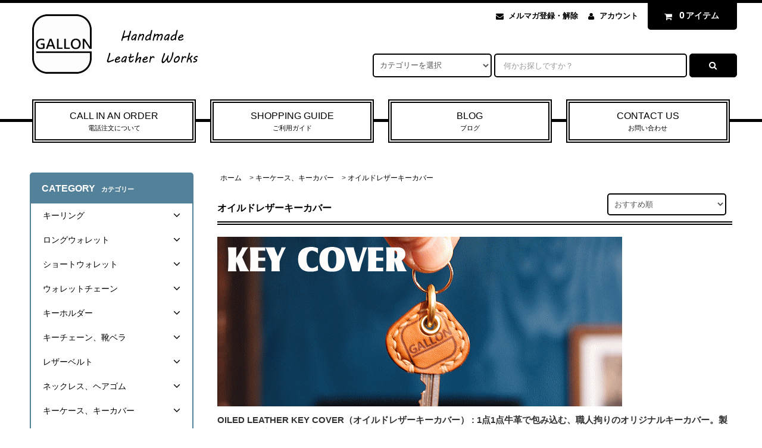

--- FILE ---
content_type: text/html; charset=EUC-JP
request_url: https://shop.gallon.jp/?mode=cate&cbid=1540188&csid=2
body_size: 37651
content:
<!DOCTYPE html PUBLIC "-//W3C//DTD XHTML 1.0 Transitional//EN" "http://www.w3.org/TR/xhtml1/DTD/xhtml1-transitional.dtd">
<html xmlns:og="http://ogp.me/ns#" xmlns:fb="http://www.facebook.com/2008/fbml" xmlns:mixi="http://mixi-platform.com/ns#" xmlns="http://www.w3.org/1999/xhtml" xml:lang="ja" lang="ja" dir="ltr">
<head>
<meta http-equiv="content-type" content="text/html; charset=euc-jp" />
<meta http-equiv="X-UA-Compatible" content="IE=edge,chrome=1" />
<title>キーカバー　オーダー品　一覧　お洒落革小物　 - GALLON WEB SHOP　カジュアルなレザーグッズの通販専門店　ガロン</title>
<meta name="Keywords" content="キーカバー,ワンオフ,オーダーメイド,カスタムキー,別注,一点物,一点もの,セミオーダー,受注生産,人気アイテム,レザー製,革で包む,オリジナル,鍵カバー,手縫い,ハンドメイド" />
<meta name="Description" content="受注生産で製作している本革キーカバーです。1点1点鍵にぴったり合わせる人気のオーダー商品。安価な被せるだけのキーカバーとは訳が違います。" />
<meta name="Author" content="GALLON" />
<meta name="Copyright" content="Copyright &amp;copy; 2011-2024 GALLON All Rights Reserved." />
<meta http-equiv="content-style-type" content="text/css" />
<meta http-equiv="content-script-type" content="text/javascript" />
<link rel="stylesheet" href="https://shop.gallon.jp/css/framework/colormekit.css" type="text/css" />
<link rel="stylesheet" href="https://shop.gallon.jp/css/framework/colormekit-responsive.css" type="text/css" />
<link rel="stylesheet" href="https://img02.shop-pro.jp/PA01121/332/css/19/index.css?cmsp_timestamp=20250210113612" type="text/css" />
<link rel="stylesheet" href="https://img02.shop-pro.jp/PA01121/332/css/19/product_list.css?cmsp_timestamp=20250210113612" type="text/css" />

<link rel="alternate" type="application/rss+xml" title="rss" href="https://shop.gallon.jp/?mode=rss" />
<link rel="alternate" media="handheld" type="text/html" href="https://shop.gallon.jp/?mode=cate&cbid=1540188&csid=2" />
<link rel="shortcut icon" href="https://img02.shop-pro.jp/PA01121/332/favicon.ico?cmsp_timestamp=20250909120750" />
<script type="text/javascript" src="//ajax.googleapis.com/ajax/libs/jquery/1.11.0/jquery.min.js" ></script>
<meta property="og:title" content="キーカバー　オーダー品　一覧　お洒落革小物　 - GALLON WEB SHOP　カジュアルなレザーグッズの通販専門店　ガロン" />
<meta property="og:description" content="受注生産で製作している本革キーカバーです。1点1点鍵にぴったり合わせる人気のオーダー商品。安価な被せるだけのキーカバーとは訳が違います。" />
<meta property="og:url" content="https://shop.gallon.jp?mode=cate&cbid=1540188&csid=2" />
<meta property="og:site_name" content="ガロンレザー　公式オンラインショップ　革小物の通販サイト" />
<meta property="og:image" content="https://img02.shop-pro.jp/PA01121/332/category/1540188_2.jpg?cmsp_timestamp=20230102234149"/>
<meta name="msvalidate.01" content="4E7DDCD0EB24273F81344F16DE13BDDA" />

<script type="text/javascript">

$(function() {

    var pageTop = $('.page-top');

    pageTop.hide();

    $(window).scroll(function () {

        if ($(this).scrollTop() > 600) {

            pageTop.fadeIn();

        } else {

            pageTop.fadeOut();

        }

    });

    pageTop.click(function () {

        $('body, html').animate({scrollTop:0}, 200, 'swing');

        return false;

    });

});

</script>



<head prefix="og: http://ogp.me/ns# fb: http://ogp.me/ns/fb# website: http://ogp.me/ns/website#">
 
<meta property="og:url" content=" https://shop.gallon.jp/" />
 
<meta property="og:type" content=" website" />
 
<meta property="og:title" content=" 革製品、革小物、ハンドメイドレザーグッズの通販 GALLON WEB SHOP ガロン" />
 
<meta property="og:description" content=" ハンドメイドの革製品やアクセサリー、インテリアグッズなど、ガロン製品の通販サイトです。個性的なおしゃれアイテムをラインナップ。即日発送可能です。10000円以上のご購入で送料無料。" />
 
<meta property="og:site_name" content="GALLON WEB SHOP" />
 
<meta property="og:image" content=" https://img02.shop-pro.jp/PA01121/332/PA01121332.png?cmsp_timestamp=20210111011808" />

<script>
  var Colorme = {"page":"product_list","shop":{"account_id":"PA01121332","title":"\u30ac\u30ed\u30f3\u30ec\u30b6\u30fc\u3000\u516c\u5f0f\u30aa\u30f3\u30e9\u30a4\u30f3\u30b7\u30e7\u30c3\u30d7\u3000\u9769\u5c0f\u7269\u306e\u901a\u8ca9\u30b5\u30a4\u30c8"},"basket":{"total_price":0,"items":[]},"customer":{"id":null}};

  (function() {
    function insertScriptTags() {
      var scriptTagDetails = [{"src":"https:\/\/connect.buyee.jp\/5e549c5ca7343a816a87a7a4167a61c4e6ce9b6b12460d628994ecbc01fe2aa9\/main.js","integrity":"sha384-RKWja6wsAqmXfZe2S5YwWdC7EGJXleTApsERjtMhf2sP8shKaukPPZrXZQbMiFhO"}];
      var entry = document.getElementsByTagName('script')[0];

      scriptTagDetails.forEach(function(tagDetail) {
        var script = document.createElement('script');

        script.type = 'text/javascript';
        script.src = tagDetail.src;
        script.async = true;

        if( tagDetail.integrity ) {
          script.integrity = tagDetail.integrity;
          script.setAttribute('crossorigin', 'anonymous');
        }

        entry.parentNode.insertBefore(script, entry);
      })
    }

    window.addEventListener('load', insertScriptTags, false);
  })();
</script>
</head>
<body>
<meta name="colorme-acc-payload" content="?st=1&pt=10028&ut=1540188,2&at=PA01121332&v=20260120131307&re=&cn=1fc1892c84922e321433a820c542e08d" width="1" height="1" alt="" /><script>!function(){"use strict";Array.prototype.slice.call(document.getElementsByTagName("script")).filter((function(t){return t.src&&t.src.match(new RegExp("dist/acc-track.js$"))})).forEach((function(t){return document.body.removeChild(t)})),function t(c){var r=arguments.length>1&&void 0!==arguments[1]?arguments[1]:0;if(!(r>=c.length)){var e=document.createElement("script");e.onerror=function(){return t(c,r+1)},e.src="https://"+c[r]+"/dist/acc-track.js?rev=3",document.body.appendChild(e)}}(["acclog001.shop-pro.jp","acclog002.shop-pro.jp"])}();</script><link rel="stylesheet" href="https://img.shop-pro.jp/tmpl_js/82/font-awesome/css/font-awesome.min.css">
<script src="https://img.shop-pro.jp/tmpl_js/82/utility.index.js"></script>
<script src="https://img.shop-pro.jp/tmpl_js/82/smoothscroll.js"></script>
<script src="https://img.shop-pro.jp/tmpl_js/82/jquery.ah-placeholder.js"></script>

<div id="wrapper" class="wrapper">
  <div class="visible-desktop">
    <div id="snavi" class="snavi snavi__section section__block hide">



                            


                                                    


                                                                                                                                                    <div class="snavi__inner">
        <ul class="snavi-list container row">
                                    <li class="snavi-list__unit col col-lg-4">
                <a href="javascript:void(0)" class="snavi-list__link">
                  CATEGORY
                  <span class="section__suffix snavi__suffix">カテゴリー</span>
                  <span class="snavi-list__triangle hide"></span>
                </a>
                <div class="mnavi">
                  <ul class="mnavi-list container">
                                <li class="mnavi-list__unit">
                      <a href="https://shop.gallon.jp/?mode=cate&cbid=961495&csid=0" class="mnavi-list__link">
                        キーリング
                      </a>
                    </li>
                                                      <li class="mnavi-list__unit">
                      <a href="https://shop.gallon.jp/?mode=cate&cbid=961491&csid=0" class="mnavi-list__link">
                        ロングウォレット
                      </a>
                    </li>
                                                      <li class="mnavi-list__unit">
                      <a href="https://shop.gallon.jp/?mode=cate&cbid=2684458&csid=0" class="mnavi-list__link">
                        ショートウォレット
                      </a>
                    </li>
                                                      <li class="mnavi-list__unit">
                      <a href="https://shop.gallon.jp/?mode=cate&cbid=961496&csid=0" class="mnavi-list__link">
                        ウォレットチェーン
                      </a>
                    </li>
                                                      <li class="mnavi-list__unit">
                      <a href="https://shop.gallon.jp/?mode=cate&cbid=961492&csid=0" class="mnavi-list__link">
                        キーホルダー
                      </a>
                    </li>
                                                      <li class="mnavi-list__unit">
                      <a href="https://shop.gallon.jp/?mode=cate&cbid=1706982&csid=0" class="mnavi-list__link">
                        キーチェーン、靴ベラ
                      </a>
                    </li>
                                                      <li class="mnavi-list__unit">
                      <a href="https://shop.gallon.jp/?mode=cate&cbid=1210499&csid=0" class="mnavi-list__link">
                        レザーベルト
                      </a>
                    </li>
                                                      <li class="mnavi-list__unit">
                      <a href="https://shop.gallon.jp/?mode=cate&cbid=961504&csid=0" class="mnavi-list__link">
                        ネックレス、ヘアゴム
                      </a>
                    </li>
                                                      <li class="mnavi-list__unit">
                      <a href="https://shop.gallon.jp/?mode=cate&cbid=1540188&csid=0" class="mnavi-list__link">
                        キーケース、キーカバー
                      </a>
                    </li>
                                                      <li class="mnavi-list__unit">
                      <a href="https://shop.gallon.jp/?mode=cate&cbid=967969&csid=0" class="mnavi-list__link">
                        小銭入れ、ペンケース
                      </a>
                    </li>
                                                      <li class="mnavi-list__unit">
                      <a href="https://shop.gallon.jp/?mode=cate&cbid=2713255&csid=0" class="mnavi-list__link">
                        Tシャツ、トートバッグ
                      </a>
                    </li>
                                                      <li class="mnavi-list__unit">
                      <a href="https://shop.gallon.jp/?mode=cate&cbid=1152118&csid=0" class="mnavi-list__link">
                        ブレスレット
                      </a>
                    </li>
                                                      <li class="mnavi-list__unit">
                      <a href="https://shop.gallon.jp/?mode=cate&cbid=1672622&csid=0" class="mnavi-list__link">
                        レザーバッグ
                      </a>
                    </li>
                                                      <li class="mnavi-list__unit">
                      <a href="https://shop.gallon.jp/?mode=cate&cbid=1827801&csid=0" class="mnavi-list__link">
                        手帳カバー
                      </a>
                    </li>
                                                      <li class="mnavi-list__unit">
                      <a href="https://shop.gallon.jp/?mode=cate&cbid=2243414&csid=0" class="mnavi-list__link">
                        エプロン
                      </a>
                    </li>
                                                      <li class="mnavi-list__unit">
                      <a href="https://shop.gallon.jp/?mode=cate&cbid=1915477&csid=0" class="mnavi-list__link">
                        インテリア、ポスター
                      </a>
                    </li>
                                                      <li class="mnavi-list__unit">
                      <a href="https://shop.gallon.jp/?mode=cate&cbid=1403120&csid=0" class="mnavi-list__link">
                        コースター、鍋敷き
                      </a>
                    </li>
                                                      <li class="mnavi-list__unit">
                      <a href="https://shop.gallon.jp/?mode=cate&cbid=2218871&csid=0" class="mnavi-list__link">
                        トランプ、ケース
                      </a>
                    </li>
                                                      <li class="mnavi-list__unit">
                      <a href="https://shop.gallon.jp/?mode=cate&cbid=961509&csid=0" class="mnavi-list__link">
                        ボトルヘッド、チャーム
                      </a>
                    </li>
                                                      <li class="mnavi-list__unit">
                      <a href="https://shop.gallon.jp/?mode=cate&cbid=1379108&csid=0" class="mnavi-list__link">
                        モーターサイクル
                      </a>
                    </li>
                                                      <li class="mnavi-list__unit">
                      <a href="https://shop.gallon.jp/?mode=cate&cbid=1127355&csid=0" class="mnavi-list__link">
                        オールドカー
                      </a>
                    </li>
                                                      <li class="mnavi-list__unit">
                      <a href="https://shop.gallon.jp/?mode=cate&cbid=961502&csid=0" class="mnavi-list__link">
                        ツールバッグ
                      </a>
                    </li>
                                                      <li class="mnavi-list__unit">
                      <a href="https://shop.gallon.jp/?mode=cate&cbid=961512&csid=0" class="mnavi-list__link">
                        ステッカー、オイル
                      </a>
                    </li>
                                                      <li class="mnavi-list__unit">
                      <a href="https://shop.gallon.jp/?mode=cate&cbid=2096806&csid=0" class="mnavi-list__link">
                        ジャケ買い、缶バッジ
                      </a>
                    </li>
                                                      <li class="mnavi-list__unit">
                      <a href="https://shop.gallon.jp/?mode=cate&cbid=2688392&csid=0" class="mnavi-list__link">
                        カスタムメイド
                      </a>
                    </li>
                                                      <li class="mnavi-list__unit">
                      <a href="https://shop.gallon.jp/?mode=cate&cbid=1119210&csid=0" class="mnavi-list__link">
                        パーツ販売、アガベ
                      </a>
                    </li>
                                                      <li class="mnavi-list__unit">
                      <a href="https://shop.gallon.jp/?mode=cate&cbid=1078752&csid=0" class="mnavi-list__link">
                        完売・廃盤アイテム
                      </a>
                    </li>
                              </ul>
                                      <div class="mnavi-bottom container">
                                              <p class="text-pr">
                          <a href="http://shop.gallon.jp/">GALLON WEB SHOP : 商品代金13000円（税込）以上のご注文で送料無料</a>
                        </p>
                                                                    <ul class="sns-list mnavi-bottom-list">
                                                      <li class="sns-list__unit mnavi-bottom-list__unit">
                              <a href="http://www.gallon.jp/" class="sns-list__link" Target="_blank">
                                <img src="https://img02.shop-pro.jp/PA01121/332/etc/snshomemini.png?cmsp_timestamp=202601134115" alt="">
                              </a>
                            </li>
                                                                                <li class="sns-list__unit mnavi-bottom-list__unit">
                              <a href="http://blog.gallon.jp/" class="sns-list__link" Target="_blank">
                                <img src="https://img02.shop-pro.jp/PA01121/332/etc/snsblogmini.png?cmsp_timestamp=202601134144" alt="">
                              </a>
                            </li>
                                                                                <li class="sns-list__unit mnavi-bottom-list__unit">
                              <a href="https://www.facebook.com/gallon966f" class="sns-list__link" Target="_blank">
                                <img src="https://img02.shop-pro.jp/PA01121/332/etc/snsfacebookmini.png?cmsp_timestamp=202601134159" alt="">
                              </a>
                            </li>
                                                                                <li class="sns-list__unit mnavi-bottom-list__unit">
                              <a href="https://www.instagram.com/gallon966/" class="sns-list__link" Target="_blank">
                                <img src="https://img02.shop-pro.jp/PA01121/332/etc/snsinstagrammini.png?cmsp_timestamp=202601134215" alt="">
                              </a>
                            </li>
                                                                                <li class="sns-list__unit mnavi-bottom-list__unit">
                              <a href="https://twitter.com/gallon966" class="sns-list__link" Target="_blank">
                                <img src="https://img02.shop-pro.jp/PA01121/332/etc/snstwittermini.png?cmsp_timestamp=202601134227" alt="">
                              </a>
                            </li>
                                                  </ul>
                                          </div>
                                  </div>
              </li>
                                                          <li class="snavi-list__unit col col-lg-4">
                <a href="javascript:void(0)" class="snavi-list__link">
                  GROUP
                  <span class="section__suffix snavi__suffix">グループ</span>
                  <span class="snavi-list__triangle hide"></span>
                </a>
                <div class="mnavi">
                  <ul class="mnavi-list container">
                                <li class="mnavi-list__unit">
                      <a href="https://shop.gallon.jp/?mode=grp&gid=1374806" class="mnavi-list__link">
                        送料無料アイテム
                      </a>
                    </li>
                                                      <li class="mnavi-list__unit">
                      <a href="https://shop.gallon.jp/?mode=grp&gid=206782" class="mnavi-list__link">
                        ネコポス対象商品
                      </a>
                    </li>
                                                      <li class="mnavi-list__unit">
                      <a href="https://shop.gallon.jp/?mode=grp&gid=1565906" class="mnavi-list__link">
                        アウトレットセール
                      </a>
                    </li>
                                                      <li class="mnavi-list__unit">
                      <a href="https://shop.gallon.jp/?mode=grp&gid=2491974" class="mnavi-list__link">
                        参考になるブログ記事
                      </a>
                    </li>
                              </ul>
                                      <div class="mnavi-bottom container">
                                              <p class="text-pr">
                          <a href="http://shop.gallon.jp/">GALLON WEB SHOP : 商品代金13000円（税込）以上のご注文で送料無料</a>
                        </p>
                                                                    <ul class="sns-list mnavi-bottom-list">
                                                      <li class="sns-list__unit mnavi-bottom-list__unit">
                              <a href="http://www.gallon.jp/" class="sns-list__link" Target="_blank">
                                <img src="https://img02.shop-pro.jp/PA01121/332/etc/snshomemini.png?cmsp_timestamp=202601134115" alt="">
                              </a>
                            </li>
                                                                                <li class="sns-list__unit mnavi-bottom-list__unit">
                              <a href="http://blog.gallon.jp/" class="sns-list__link" Target="_blank">
                                <img src="https://img02.shop-pro.jp/PA01121/332/etc/snsblogmini.png?cmsp_timestamp=202601134144" alt="">
                              </a>
                            </li>
                                                                                <li class="sns-list__unit mnavi-bottom-list__unit">
                              <a href="https://www.facebook.com/gallon966f" class="sns-list__link" Target="_blank">
                                <img src="https://img02.shop-pro.jp/PA01121/332/etc/snsfacebookmini.png?cmsp_timestamp=202601134159" alt="">
                              </a>
                            </li>
                                                                                <li class="sns-list__unit mnavi-bottom-list__unit">
                              <a href="https://www.instagram.com/gallon966/" class="sns-list__link" Target="_blank">
                                <img src="https://img02.shop-pro.jp/PA01121/332/etc/snsinstagrammini.png?cmsp_timestamp=202601134215" alt="">
                              </a>
                            </li>
                                                                                <li class="sns-list__unit mnavi-bottom-list__unit">
                              <a href="https://twitter.com/gallon966" class="sns-list__link" Target="_blank">
                                <img src="https://img02.shop-pro.jp/PA01121/332/etc/snstwittermini.png?cmsp_timestamp=202601134227" alt="">
                              </a>
                            </li>
                                                  </ul>
                                          </div>
                                  </div>
              </li>
                                                                          <li class="snavi-list__unit col col-lg-4">
                  <a href="javascript:void(0)" class="snavi-list__link">
                    CONTENTS
                    <span class="section__suffix snavi__suffix">コンテンツ</span>
                    <span class="snavi-list__triangle hide"></span>
                  </a>
                  <div class="mnavi">
                    <ul class="mnavi-list container">
                                    <li class="mnavi-list__unit">
                        <a href="https://shop.gallon.jp/?mode=f1" class="mnavi-list__link">
                          素材と品質の拘り
                        </a>
                      </li>
                                                              <li class="mnavi-list__unit">
                        <a href="https://shop.gallon.jp/?mode=f2" class="mnavi-list__link">
                          革製品のメンテナンス
                        </a>
                      </li>
                                                              <li class="mnavi-list__unit">
                        <a href="https://shop.gallon.jp/?mode=f4" class="mnavi-list__link">
                          ラッピングについて
                        </a>
                      </li>
                                                              <li class="mnavi-list__unit">
                        <a href="https://shop.gallon.jp/?mode=f7" class="mnavi-list__link">
                          スタイリング
                        </a>
                      </li>
                                                              <li class="mnavi-list__unit">
                        <a href="https://shop.gallon.jp/?mode=f8" class="mnavi-list__link">
                          ネコポスの注意点
                        </a>
                      </li>
                                                              <li class="mnavi-list__unit">
                        <a href="https://shop.gallon.jp/?mode=f10" class="mnavi-list__link">
                          サイトマップ
                        </a>
                      </li>
                                                              <li class="mnavi-list__unit">
                        <a href="https://shop.gallon.jp/?mode=f35" class="mnavi-list__link">
                          商品レビュー募集中
                        </a>
                      </li>
                                                              <li class="mnavi-list__unit">
                        <a href="https://shop.gallon.jp/?mode=f42" class="mnavi-list__link">
                          電話注文について
                        </a>
                      </li>
                                                              <li class="mnavi-list__unit">
                        <a href="https://shop.gallon.jp/?mode=f70" class="mnavi-list__link">
                          参考になるブログ記事
                        </a>
                      </li>
                                                              <li class="mnavi-list__unit">
                        <a href="https://shop.gallon.jp/?mode=f71" class="mnavi-list__link">
                          ギャラリーについて
                        </a>
                      </li>
                                                              <li class="mnavi-list__unit">
                        <a href="https://shop.gallon.jp/?mode=f72" class="mnavi-list__link">
                          無料ポストカード
                        </a>
                      </li>
                                  </ul>
                                          <div class="mnavi-bottom container">
                                                  <p class="text-pr">
                            <a href="http://shop.gallon.jp/">GALLON WEB SHOP : 商品代金13000円（税込）以上のご注文で送料無料</a>
                          </p>
                                                                          <ul class="sns-list mnavi-bottom-list">
                                                          <li class="sns-list__unit mnavi-bottom-list__unit">
                                <a href="http://www.gallon.jp/" class="sns-list__link" Target="_blank">
                                  <img src="https://img02.shop-pro.jp/PA01121/332/etc/snshomemini.png?cmsp_timestamp=202601134115" alt="">
                                </a>
                              </li>
                                                                                      <li class="sns-list__unit mnavi-bottom-list__unit">
                                <a href="http://blog.gallon.jp/" class="sns-list__link" Target="_blank">
                                  <img src="https://img02.shop-pro.jp/PA01121/332/etc/snsblogmini.png?cmsp_timestamp=202601134144" alt="">
                                </a>
                              </li>
                                                                                      <li class="sns-list__unit mnavi-bottom-list__unit">
                                <a href="https://www.facebook.com/gallon966f" class="sns-list__link" Target="_blank">
                                  <img src="https://img02.shop-pro.jp/PA01121/332/etc/snsfacebookmini.png?cmsp_timestamp=202601134159" alt="">
                                </a>
                              </li>
                                                                                      <li class="sns-list__unit mnavi-bottom-list__unit">
                                <a href="https://www.instagram.com/gallon966/" class="sns-list__link" Target="_blank">
                                  <img src="https://img02.shop-pro.jp/PA01121/332/etc/snsinstagrammini.png?cmsp_timestamp=202601134215" alt="">
                                </a>
                              </li>
                                                                                      <li class="sns-list__unit mnavi-bottom-list__unit">
                                <a href="https://twitter.com/gallon966" class="sns-list__link" Target="_blank">
                                  <img src="https://img02.shop-pro.jp/PA01121/332/etc/snstwittermini.png?cmsp_timestamp=202601134227" alt="">
                                </a>
                              </li>
                                                      </ul>
                                              </div>
                                      </div>
                </li>
                                            </ul>
      </div>
    </div>
  </div>
  <div id="header" class="header header__section section__block">
    <div class="header__inner container row">
              <h1 class="header__left header-logo header-logo__image col col-md-12 col-lg-4">
          <a href="http://shop.gallon.jp/"><img src="https://img02.shop-pro.jp/PA01121/332/PA01121332.png?cmsp_timestamp=20250909120750" alt="ガロンレザー　公式オンラインショップ　革小物の通販サイト" /></a>
        </h1>
            <div class="header__right col col-lg-8">
        <ul class="header-tools fa-ul">
                      <li class="header-tools__unit">
              <a href="https://gallon.shop-pro.jp/customer/newsletter/subscriptions/new"><i class="fa fa-envelope fa-li"></i>メルマガ登録・解除</a>
            </li>
                    <li class="header-tools__unit">
            <a href="https://shop.gallon.jp/?mode=myaccount"><i class="fa fa-user fa-li"></i>アカウント</a>
          </li>
                    <li class="header-tools__unit header-tools__unit-cart">
            <a href="https://shop.gallon.jp/cart/proxy/basket?shop_id=PA01121332&shop_domain=shop.gallon.jp" class="btn btn-primary header-tools__btn">
              <i class="fa fa-shopping-cart fa-li"></i>
              <span class="header-tools__count">0</span>アイテム
            </a>
          </li>
        </ul>
        <form action="https://shop.gallon.jp/" method="GET" class="header-search">
          <div class="row">
            <input type="hidden" name="mode" value="srh" />
            <select name="cid" class="header-search__select">
              <option value="">カテゴリーを選択</option>
                              <option value="961495,0">キーリング</option>
                              <option value="961491,0">ロングウォレット</option>
                              <option value="2684458,0">ショートウォレット</option>
                              <option value="961496,0">ウォレットチェーン</option>
                              <option value="961492,0">キーホルダー</option>
                              <option value="1706982,0">キーチェーン、靴ベラ</option>
                              <option value="1210499,0">レザーベルト</option>
                              <option value="961504,0">ネックレス、ヘアゴム</option>
                              <option value="1540188,0">キーケース、キーカバー</option>
                              <option value="967969,0">小銭入れ、ペンケース</option>
                              <option value="2713255,0">Tシャツ、トートバッグ</option>
                              <option value="1152118,0">ブレスレット</option>
                              <option value="1672622,0">レザーバッグ</option>
                              <option value="1827801,0">手帳カバー</option>
                              <option value="2243414,0">エプロン</option>
                              <option value="1915477,0">インテリア、ポスター</option>
                              <option value="1403120,0">コースター、鍋敷き</option>
                              <option value="2218871,0">トランプ、ケース</option>
                              <option value="961509,0">ボトルヘッド、チャーム</option>
                              <option value="1379108,0">モーターサイクル</option>
                              <option value="1127355,0">オールドカー</option>
                              <option value="961502,0">ツールバッグ</option>
                              <option value="961512,0">ステッカー、オイル</option>
                              <option value="2096806,0">ジャケ買い、缶バッジ</option>
                              <option value="2688392,0">カスタムメイド</option>
                              <option value="1119210,0">パーツ販売、アガベ</option>
                              <option value="1078752,0">完売・廃盤アイテム</option>
                          </select>
            <input type="text" name="keyword" placeholder="何かお探しですか？" class="header-search__box" />
            <button class="btn btn-primary header-search__btn"><i class="fa fa-search fa-lg fa-fw"></i></button>
          </div>
        </form>
      </div>
      <ul class="header-tools-phone hidden-desktop">
        <li class="header-tools-phone__unit">
          <a href="javascript:TabBlockToggle('header-tools');">
            <i class="fa fa-2x fa-bars"></i>
          </a>
        </li>
        <li class="header-tools-phone__unit">
          <a href="javascript:TabBlockToggle('header-tools__search-form');">
            <i class="fa fa-2x fa-search"></i>
          </a>
        </li>
        <li class="header-tools-phone__unit">
          <a href="javascript:TabBlockToggle('header-tools__user-nav');">
            <i class="fa fa-2x fa-user"></i>
          </a>
        </li>
        <li class="header-tools-phone__unit">
          <a href="https://shop.gallon.jp/cart/proxy/basket?shop_id=PA01121332&shop_domain=shop.gallon.jp">
            <i class="fa fa-2x fa-shopping-cart"></i>
          </a>
        </li>
      </ul>
      <div class="tab-block hidden-desktop">
        <div class="tab-block--hidden" data-visible-target="header-tools" data-block="tab-content">
					
					
					
          <ul class="tab-block-list">
						
						
						<li class="tab-block-list__unit">
              <span class="tab-block-list__link">SHOPPING GUIDE</span>
              <ul class="tb-pulldown-list">
             <li class="tb-pulldown-list__unit">
              <a href="https://shop.gallon.jp/?mode=sk" class="tab-block-list__link">- 送料・支払い方法について</a>
            </li>
								<li class="tb-pulldown-list__unit">
              <a href="https://shop.gallon.jp/?mode=f42" class="tab-block-list__link">- 電話注文について</a>
            </li>		
								<li class="tb-pulldown-list__unit">
              <a href="http://blog.gallon.jp/" class="tab-block-list__link" target="_blank">- 公式ブログ</a>
            </li>
                 </ul>
            </li>
						<hr>		
						
            <li class="tab-block-list__unit">
              <span class="tab-block-list__link">CATEGORY - カテゴリー</span>
              <ul class="tb-pulldown-list">
                                  <li class="tb-pulldown-list__unit">
                    <a href="https://shop.gallon.jp/?mode=cate&cbid=961495&csid=0" class="tb-pulldown-list__link">
                      キーリング
                    </a>
                  </li>
                                  <li class="tb-pulldown-list__unit">
                    <a href="https://shop.gallon.jp/?mode=cate&cbid=961491&csid=0" class="tb-pulldown-list__link">
                      ロングウォレット
                    </a>
                  </li>
                                  <li class="tb-pulldown-list__unit">
                    <a href="https://shop.gallon.jp/?mode=cate&cbid=2684458&csid=0" class="tb-pulldown-list__link">
                      ショートウォレット
                    </a>
                  </li>
                                  <li class="tb-pulldown-list__unit">
                    <a href="https://shop.gallon.jp/?mode=cate&cbid=961496&csid=0" class="tb-pulldown-list__link">
                      ウォレットチェーン
                    </a>
                  </li>
                                  <li class="tb-pulldown-list__unit">
                    <a href="https://shop.gallon.jp/?mode=cate&cbid=961492&csid=0" class="tb-pulldown-list__link">
                      キーホルダー
                    </a>
                  </li>
                                  <li class="tb-pulldown-list__unit">
                    <a href="https://shop.gallon.jp/?mode=cate&cbid=1706982&csid=0" class="tb-pulldown-list__link">
                      キーチェーン、靴ベラ
                    </a>
                  </li>
                                  <li class="tb-pulldown-list__unit">
                    <a href="https://shop.gallon.jp/?mode=cate&cbid=1210499&csid=0" class="tb-pulldown-list__link">
                      レザーベルト
                    </a>
                  </li>
                                  <li class="tb-pulldown-list__unit">
                    <a href="https://shop.gallon.jp/?mode=cate&cbid=961504&csid=0" class="tb-pulldown-list__link">
                      ネックレス、ヘアゴム
                    </a>
                  </li>
                                  <li class="tb-pulldown-list__unit">
                    <a href="https://shop.gallon.jp/?mode=cate&cbid=1540188&csid=0" class="tb-pulldown-list__link">
                      キーケース、キーカバー
                    </a>
                  </li>
                                  <li class="tb-pulldown-list__unit">
                    <a href="https://shop.gallon.jp/?mode=cate&cbid=967969&csid=0" class="tb-pulldown-list__link">
                      小銭入れ、ペンケース
                    </a>
                  </li>
                                  <li class="tb-pulldown-list__unit">
                    <a href="https://shop.gallon.jp/?mode=cate&cbid=2713255&csid=0" class="tb-pulldown-list__link">
                      Tシャツ、トートバッグ
                    </a>
                  </li>
                                  <li class="tb-pulldown-list__unit">
                    <a href="https://shop.gallon.jp/?mode=cate&cbid=1152118&csid=0" class="tb-pulldown-list__link">
                      ブレスレット
                    </a>
                  </li>
                                  <li class="tb-pulldown-list__unit">
                    <a href="https://shop.gallon.jp/?mode=cate&cbid=1672622&csid=0" class="tb-pulldown-list__link">
                      レザーバッグ
                    </a>
                  </li>
                                  <li class="tb-pulldown-list__unit">
                    <a href="https://shop.gallon.jp/?mode=cate&cbid=1827801&csid=0" class="tb-pulldown-list__link">
                      手帳カバー
                    </a>
                  </li>
                                  <li class="tb-pulldown-list__unit">
                    <a href="https://shop.gallon.jp/?mode=cate&cbid=2243414&csid=0" class="tb-pulldown-list__link">
                      エプロン
                    </a>
                  </li>
                                  <li class="tb-pulldown-list__unit">
                    <a href="https://shop.gallon.jp/?mode=cate&cbid=1915477&csid=0" class="tb-pulldown-list__link">
                      インテリア、ポスター
                    </a>
                  </li>
                                  <li class="tb-pulldown-list__unit">
                    <a href="https://shop.gallon.jp/?mode=cate&cbid=1403120&csid=0" class="tb-pulldown-list__link">
                      コースター、鍋敷き
                    </a>
                  </li>
                                  <li class="tb-pulldown-list__unit">
                    <a href="https://shop.gallon.jp/?mode=cate&cbid=2218871&csid=0" class="tb-pulldown-list__link">
                      トランプ、ケース
                    </a>
                  </li>
                                  <li class="tb-pulldown-list__unit">
                    <a href="https://shop.gallon.jp/?mode=cate&cbid=961509&csid=0" class="tb-pulldown-list__link">
                      ボトルヘッド、チャーム
                    </a>
                  </li>
                                  <li class="tb-pulldown-list__unit">
                    <a href="https://shop.gallon.jp/?mode=cate&cbid=1379108&csid=0" class="tb-pulldown-list__link">
                      モーターサイクル
                    </a>
                  </li>
                                  <li class="tb-pulldown-list__unit">
                    <a href="https://shop.gallon.jp/?mode=cate&cbid=1127355&csid=0" class="tb-pulldown-list__link">
                      オールドカー
                    </a>
                  </li>
                                  <li class="tb-pulldown-list__unit">
                    <a href="https://shop.gallon.jp/?mode=cate&cbid=961502&csid=0" class="tb-pulldown-list__link">
                      ツールバッグ
                    </a>
                  </li>
                                  <li class="tb-pulldown-list__unit">
                    <a href="https://shop.gallon.jp/?mode=cate&cbid=961512&csid=0" class="tb-pulldown-list__link">
                      ステッカー、オイル
                    </a>
                  </li>
                                  <li class="tb-pulldown-list__unit">
                    <a href="https://shop.gallon.jp/?mode=cate&cbid=2096806&csid=0" class="tb-pulldown-list__link">
                      ジャケ買い、缶バッジ
                    </a>
                  </li>
                                  <li class="tb-pulldown-list__unit">
                    <a href="https://shop.gallon.jp/?mode=cate&cbid=2688392&csid=0" class="tb-pulldown-list__link">
                      カスタムメイド
                    </a>
                  </li>
                                  <li class="tb-pulldown-list__unit">
                    <a href="https://shop.gallon.jp/?mode=cate&cbid=1119210&csid=0" class="tb-pulldown-list__link">
                      パーツ販売、アガベ
                    </a>
                  </li>
                                  <li class="tb-pulldown-list__unit">
                    <a href="https://shop.gallon.jp/?mode=cate&cbid=1078752&csid=0" class="tb-pulldown-list__link">
                      完売・廃盤アイテム
                    </a>
                  </li>
                              </ul>
            </li>
						<hr>
						
								
													<li class="tab-block-list__unit">
              <span class="tab-block-list__link">SHOPPING - ご利用ガイド</span>
              <ul class="tb-pulldown-list">
           							 <li class="tb-pulldown-list__unit">
              <a href="?mode=f42" class="tab-block-list__link">- 電話注文について</a>
            </li>
             <li class="tb-pulldown-list__unit">
              <a href="https://shop.gallon.jp/?mode=sk" class="tab-block-list__link">- 送料・支払い方法</a>
            </li>										
						 <li class="tb-pulldown-list__unit">
              <a href="?mode=f4" class="tab-block-list__link">- ラッピングについて</a>
            </li>
						 <li class="tb-pulldown-list__unit">
              <a href="?mode=f8" class="tab-block-list__link">- ネコポスご利用の注意点</a>
            </li>
						 <li class="tb-pulldown-list__unit">
              <a href="?mode=f35" class="tab-block-list__link">- レビュー・感想について</a>
            </li>
						 <li class="tb-pulldown-list__unit">
              <a href="?mode=f71" class="tab-block-list__link">- ギャラリーについて</a>
            </li>
						 <li class="tb-pulldown-list__unit">
              <a href="https://gallon.shop-pro.jp/customer/inquiries/new" class="tab-block-list__link">- お問い合わせ</a>
            </li>
						 
                 </ul>
            </li>								 						
						<hr>
						
            		
													<li class="tab-block-list__unit">
              <span class="tab-block-list__link">CONTENTS - コンテンツ</span>
              <ul class="tb-pulldown-list">
						 <li class="tb-pulldown-list__unit">
              <a href="?mode=f1" class="tab-block-list__link">- 素材と品質の拘り</a>
            </li>
						 <li class="tb-pulldown-list__unit">
              <a href="?mode=f2" class="tab-block-list__link">- 革のメンテナンス</a>
            </li>
						 <li class="tb-pulldown-list__unit">
              <a href="?mode=f60" class="tab-block-list__link">- 国名からビールを探す</a>
            </li>
						 <li class="tb-pulldown-list__unit">
              <a href="?mode=f68" class="tab-block-list__link">- 絵柄からビールを探す</a>
            </li>
						 <li class="tb-pulldown-list__unit">
              <a href="?mode=f65" class="tab-block-list__link">- 色味からビールを探す</a>
            </li>
						 <li class="tb-pulldown-list__unit">
              <a href="?mode=f74" class="tab-block-list__link">- パーツを車種別に見る</a>
            </li>
						 <li class="tb-pulldown-list__unit">
              <a href="?mode=f63" class="tab-block-list__link">- ポスター / デザイン別</a>
            </li>
						 <li class="tb-pulldown-list__unit">
              <a href="?mode=f69" class="tab-block-list__link">- 商品をジャンル別に探す</a>
            </li>
						 <li class="tb-pulldown-list__unit">
              <a href="?mode=grp&gid=1565906" class="tab-block-list__link">- アウトレットセール</a>
            </li>
						 <li class="tb-pulldown-list__unit">
              <a href="?mode=grp&gid=206782" class="tab-block-list__link">- ネコポス対象商品</a>
            </li>
						 <li class="tb-pulldown-list__unit">
              <a href="?mode=f3" class="tab-block-list__link">- 金額ごとに検索</a>
            </li>
            						 <li class="tb-pulldown-list__unit">
                <a href="http://blog.gallon.jp/" class="tab-block-list__link" Target="_blank">- 公式ブログ</a>
              </li>
            						 <li class="tb-pulldown-list__unit">
              <a href="https://www.gallon.jp/" class="tab-block-list__link" Target="_blank">- 公式ホームページ / www.gallon.jp</a>
            </li>
			
                 </ul>
            </li>								 						<hr>
						

									
													<h2 class="section__title-h2 contents__title-h2">PRODUCTS<span class="section__suffix contents__suffix">商品ラインナップ</span></h2>
革財布<br />
<a href="http://shop.gallon.jp/?mode=cate&amp;cbid=961491&amp;csid=0"><img alt="" src="https://img02.shop-pro.jp/PA01121/332/etc/topimage2018002.jpg?cmsp_timestamp=20201114222947" /></a><br />
<br />
ネックレス<br />
<a href="http://shop.gallon.jp/?mode=cate&amp;cbid=961504&amp;csid=0"><img alt="" src="https://img02.shop-pro.jp/PA01121/332/etc/topimage2018007.jpg?cmsp_timestamp=20201114223127" /></a><br />
<br />
ウォレットチェーン<br />
<a href="http://shop.gallon.jp/?mode=cate&amp;cbid=961496&amp;csid=0"><img alt="" src="https://img02.shop-pro.jp/PA01121/332/etc/topimage2018003.jpg?cmsp_timestamp=20201114223527" /></a><br />
<br />
キーホルダー<br />
<a href="https://shop.gallon.jp/?mode=cate&amp;cbid=961492&amp;csid=0"><img alt="" src="https://img02.shop-pro.jp/PA01121/332/etc/topimage2018004.jpg?cmsp_timestamp=20201114224715" /></a><br />
<br />
ボトルヘッド、モンスター<br />
<a href="http://shop.gallon.jp/?mode=cate&amp;cbid=961509&amp;csid=0"><img alt="" src="https://img02.shop-pro.jp/PA01121/332/etc/topimage2018011.jpg?cmsp_timestamp=20201114225251" /></a><br />
<br />
キーリング<br />
<a href="http://shop.gallon.jp/?mode=cate&amp;cbid=961495&amp;csid=0"><img alt="" src="https://img02.shop-pro.jp/PA01121/332/etc/topimage2018001.jpg?cmsp_timestamp=20201114225318" /></a><br />
<br />
インテリアポスター<br />
<a href="https://shop.gallon.jp/?mode=cate&amp;cbid=1915477&amp;csid=0"><img alt="" src="https://img02.shop-pro.jp/PA01121/332/etc/topimage2018009.jpg?cmsp_timestamp=20201114225356" /></a><br />
<br />
手帳、スケジュール帳<br />
<a href="http://shop.gallon.jp/?mode=cate&amp;cbid=1827801&amp;csid=0"><img alt="" src="https://img02.shop-pro.jp/PA01121/332/etc/topimage2018021.jpg?cmsp_timestamp=20201114225420" /></a><br />
<br />
コインケース、ペンケース<br />
<a href="https://shop.gallon.jp/?mode=cate&amp;cbid=967969&amp;csid=0"><img alt="" src="https://img02.shop-pro.jp/PA01121/332/etc/topimage2018008.jpg?cmsp_timestamp=20201114225443" /></a><br />
<br />
キッチン、コースター<br />
<a href="http://shop.gallon.jp/?mode=cate&amp;cbid=1403120&amp;csid=0"><img alt="" src="https://img02.shop-pro.jp/PA01121/332/etc/topimage2018010.jpg?cmsp_timestamp=20201114225506" /></a><br />
<br />
レザーバッグ、鞄<br />
<a href="http://shop.gallon.jp/?mode=cate&amp;cbid=1672622&amp;csid=0"><img alt="" src="https://img02.shop-pro.jp/PA01121/332/etc/topimage2018020.jpg?cmsp_timestamp=20201114225526" /></a><br />
<br />
ワッペン、オイル<br />
<a href="http://shop.gallon.jp/?mode=cate&amp;cbid=961512&amp;csid=0"><img alt="" src="https://img02.shop-pro.jp/PA01121/332/etc/topimage2018012.jpg?cmsp_timestamp=20201114225547" /></a><br />
<br />
ステッカー、ジャケ買いコーナー<br />
<a href="http://shop.gallon.jp/?mode=cate&amp;cbid=2096806&amp;csid=0"><img alt="" src="https://img02.shop-pro.jp/PA01121/332/etc/topimage2018013.jpg?cmsp_timestamp=20201114225609" /></a><br />
<br />
ビンテージエプロン<br />
<a href="http://shop.gallon.jp/?mode=cate&amp;cbid=2243414&amp;csid=1"><img alt="" src="https://img02.shop-pro.jp/PA01121/332/etc/topimage2018017.jpg?cmsp_timestamp=20201114225629" /></a><br />
<br />
トランプケース<br />
<a href="http://shop.gallon.jp/?mode=cate&amp;cbid=2218871&amp;csid=0"><img alt="" src="https://img02.shop-pro.jp/PA01121/332/etc/topimage2018019.jpg?cmsp_timestamp=20201114225644" /></a><br />
<br />
ベルト<br />
<a href="http://shop.gallon.jp/?mode=cate&amp;cbid=1210499&amp;csid=0"><img alt="" src="https://img02.shop-pro.jp/PA01121/332/etc/topimage2018006.jpg?cmsp_timestamp=20201114225700" /></a><br />
<br />
キーチェーン、靴べら<br />
<a href="http://shop.gallon.jp/?mode=cate&amp;cbid=1706982&amp;csid=0"><img alt="" src="https://img02.shop-pro.jp/PA01121/332/etc/topimage2018005.jpg?cmsp_timestamp=20201114225717" /></a><br />
<br />
ブレスレット<br />
<a href="https://shop.gallon.jp/?mode=cate&amp;cbid=1152118&amp;csid=0"><img alt="" src="https://img02.shop-pro.jp/PA01121/332/etc/topimage2018018.jpg?cmsp_timestamp=20201114225915" /></a><br />
<br />
バイク用カスタムパーツ<br />
<a href="https://shop.gallon.jp/?mode=cate&amp;cbid=1379108&amp;csid=0"><img alt="" src="https://img02.shop-pro.jp/PA01121/332/etc/topimage2018015.jpg?cmsp_timestamp=20201114225932" /></a><br />
<br />
ツールロール、バッグ<br />
<a href="http://shop.gallon.jp/?mode=cate&amp;cbid=961502&amp;csid=0"><img alt="" src="https://img02.shop-pro.jp/PA01121/332/etc/topimage2018014.jpg?cmsp_timestamp=20201114225947" /></a><br />
<br />
ミニ用カスタムパーツ<br />
<a href="https://shop.gallon.jp/?mode=cate&amp;cbid=1127355&amp;csid=0"><img alt="" src="https://img02.shop-pro.jp/PA01121/332/etc/topimage2018016.jpg?cmsp_timestamp=20201114230008" /></a><br />
<br />
セール品・アウトレット<br />
<a href="http://shop.gallon.jp/?mode=grp&amp;gid=1565906"><img alt="" src="https://img02.shop-pro.jp/PA01121/332/etc/topimage2018022.jpg?cmsp_timestamp=20201114230027" /></a><br />
<br />
&nbsp;
<hr />								 							
						
          </ul>
        </div>
        <div class="tab-block--hidden" data-visible-target="header-tools__search-form" data-block="tab-content">
          <ul class="tab-block-list">
            <li class="tab-block-list__unit">
              <form action="https://shop.gallon.jp/" method="GET" class="header-search">
                <div class="row">
                  <input type="hidden" name="mode" value="srh" />
                  <select name="cid" class="header-search__select">
                    <option value="">カテゴリーを選択</option>
                                          <option value="961495,0">キーリング</option>
                                          <option value="961491,0">ロングウォレット</option>
                                          <option value="2684458,0">ショートウォレット</option>
                                          <option value="961496,0">ウォレットチェーン</option>
                                          <option value="961492,0">キーホルダー</option>
                                          <option value="1706982,0">キーチェーン、靴ベラ</option>
                                          <option value="1210499,0">レザーベルト</option>
                                          <option value="961504,0">ネックレス、ヘアゴム</option>
                                          <option value="1540188,0">キーケース、キーカバー</option>
                                          <option value="967969,0">小銭入れ、ペンケース</option>
                                          <option value="2713255,0">Tシャツ、トートバッグ</option>
                                          <option value="1152118,0">ブレスレット</option>
                                          <option value="1672622,0">レザーバッグ</option>
                                          <option value="1827801,0">手帳カバー</option>
                                          <option value="2243414,0">エプロン</option>
                                          <option value="1915477,0">インテリア、ポスター</option>
                                          <option value="1403120,0">コースター、鍋敷き</option>
                                          <option value="2218871,0">トランプ、ケース</option>
                                          <option value="961509,0">ボトルヘッド、チャーム</option>
                                          <option value="1379108,0">モーターサイクル</option>
                                          <option value="1127355,0">オールドカー</option>
                                          <option value="961502,0">ツールバッグ</option>
                                          <option value="961512,0">ステッカー、オイル</option>
                                          <option value="2096806,0">ジャケ買い、缶バッジ</option>
                                          <option value="2688392,0">カスタムメイド</option>
                                          <option value="1119210,0">パーツ販売、アガベ</option>
                                          <option value="1078752,0">完売・廃盤アイテム</option>
                                      </select>
                  <input type="text" name="keyword" placeholder="何かお探しですか？" class="header-search__box" />
                  <button class="btn btn-primary header-search__btn"><i class="fa fa-search fa-lg fa-fw"></i></button>
                </div>
              </form>
            </li>
          </ul>
        </div>
        <div class="tab-block--hidden" data-visible-target="header-tools__user-nav" data-block="tab-content">
          <ul class="tab-block-list">
            <li class="tab-block-list__unit">
              <ul class="tb-pulldown-list">
                                  <li class="tb-pulldown-list__unit">
                    <a href="https://gallon.shop-pro.jp/customer/newsletter/subscriptions/new" class="tb-pulldown-list__link">メルマガ登録・解除</a>
                  </li>
                                <li class="tb-pulldown-list__unit">
                  <a href="https://shop.gallon.jp/?mode=myaccount" class="tb-pulldown-list__link">アカウント</a>
                </li>
                              </ul>
            </li>
          </ul>
        </div>
      </div>
      <ul id="gnavi" class="gnavi gnavi__section section__block col col-lg-12 row">
        <li class="gnavi__unit col col-lg-3 w--23per">
          <a href="http://shop.gallon.jp/?mode=f42" class="gnavi__link">CALL IN AN ORDER<span class="section__suffix gnavi__suffix">電話注文について</span></a>
        </li>
        <li class="gnavi__unit col col-lg-3 w--23per">
          <a href="https://shop.gallon.jp/?mode=sk" class="gnavi__link">SHOPPING GUIDE<span class="section__suffix gnavi__suffix">ご利用ガイド</span></a>
        </li>
                  <li class="gnavi__unit col col-lg-3 w--23per">
            <a href="http://blog.gallon.jp/" class="gnavi__link" Target="_blank">BLOG<span class="section__suffix gnavi__suffix">ブログ</span></a>
          </li>
                <li class="gnavi__unit col col-lg-3 w--23per">
          <a href="https://gallon.shop-pro.jp/customer/inquiries/new" class="gnavi__link">CONTACT US<span class="section__suffix gnavi__suffix">お問い合わせ</span></a>
        </li>
      </ul>
    </div>
  </div>
    <div id="main" class="main main__section main__section--product_list section__block">
    <div class="main__inner container row">
      <div id="contents" class="contents contents__section section__block col col-md-12 col-lg-9 row">
                  <div id="product-list" class="product-list__section section__block col col-lg-12">
  <div class="breadcrumb">
    <ul class="breadcrumb-list inline">
      <li class="breadcrumb-list__unit"><a href="http://shop.gallon.jp/">ホーム</a></li>
                        <li class="breadcrumb-list__unit">&gt;&nbsp;<a href="?mode=cate&cbid=1540188&csid=0">キーケース、キーカバー</a></li>
                          <li class="breadcrumb-list__unit">&gt;&nbsp;<a href="?mode=cate&cbid=1540188&csid=2">オイルドレザーキーカバー</a></li>
                  </ul>
  </div>
  <h2 class="section__title-h2 contents__title-h2">
    <span class="product-list__title">
              オイルドレザーキーカバー
          </span>
  </h2>
	
  	
        <div class="product-list__freespace-top"><a href="https://shop.gallon.jp/?mode=cate&cbid=1540188&csid=2"><img src="https://img02.shop-pro.jp/PA01121/332/etc/cfs94.gif?cmsp_timestamp=20210106225111" alt="人気キーカバー、一点物、おしゃれ小物" border="0"></a>
<BR>

<span style="font-size:x-small;"><h2>OILED LEATHER KEY COVER（オイルドレザーキーカバー） :  1点1点牛革で包み込む、職人拘りのオリジナルキーカバー。製作当初は工房でのみ対応していた裏メニューのキーカバーです。その後ブログなどの写真を見てくださった遠方のお客様から、問い合わせや発売希望のご要望が続いたため、ONLINE SHOPでも受注対応することとなりました。鍵のお預かり後2、3週間で完成いたします。ご依頼お待ちしております。</h2></span></div>
     
		<hr>
	
      <div class="sort__section">
      <select class="sort__sub-layer" data-select="sub-layer">
        <option value="" selected>おすすめ順</option>
        <option value="?mode=cate&cbid=1540188&csid=2&sort=p" >価格順</option>
        <option value="?mode=cate&cbid=1540188&csid=2&sort=n" >新着順</option>
      </select>
    </div>
    
    <div class="pagenation pagenation-top hidden-desktop">
      <div class="pagenation-pos">
        全<span>39</span>商品&nbsp;<span>1</span>-<span>12</span>表示
      </div>
    </div>
    
    
      <ul class="product-list productlist-list row">
                  <li class="product-list__unit productlist-list__unit col col-sm-6 col-lg-3">
            <a href="?pid=150984814" class="product-list__link">
                              <img src="https://img02.shop-pro.jp/PA01121/332/product/150984814_th.jpg?cmsp_timestamp=20200513225536" alt="オイルドレザーキーカバー / ノーマルサイズ（OILED LEATHER KEY COVER / NORMAL SIZE）" class="product-list__image" />
                          </a>
            <a href="?pid=150984814" class="product-list__name product-list__text">
              <h3>
						オイルドレザーキーカバー / ノーマルサイズ（OILED LEATHER KEY COVER / NORMAL SIZE）		
							</h3>
            </a>
                          <p class="product-list__expl product-list__text">
                牛革で丁寧に包み込む職人拘りのオリジナルキーカバー。受注生産で製作している人気商品です。
              </p>
                        
            		
							<p class="product-list__prices">
																										<span class="product-list__price product-list__text">
										2,200円(税込)
									</span>
																								</p>
												
          </li>
                  <li class="product-list__unit productlist-list__unit col col-sm-6 col-lg-3">
            <a href="?pid=166598566" class="product-list__link">
                              <img src="https://img02.shop-pro.jp/PA01121/332/product/166598566_th.jpg?cmsp_timestamp=20220210180039" alt="オイルドレザーキーカバー / ラージサイズ（OILED LEATHER KEY COVER / LARGE SIZE）" class="product-list__image" />
                          </a>
            <a href="?pid=166598566" class="product-list__name product-list__text">
              <h3>
						オイルドレザーキーカバー / ラージサイズ（OILED LEATHER KEY COVER / LARGE SIZE）		
							</h3>
            </a>
                          <p class="product-list__expl product-list__text">
                分厚い鍵の場合はこちら。牛革で丁寧に包み込む職人拘りのオリジナルキーカバー。受注生産で製作しております。
              </p>
                        
            		
							<p class="product-list__prices">
																										<span class="product-list__price product-list__text">
										3,300円(税込)
									</span>
																								</p>
												
          </li>
                  <li class="product-list__unit productlist-list__unit col col-sm-6 col-lg-3">
            <a href="?pid=186000465" class="product-list__link">
                              <img src="https://img02.shop-pro.jp/PA01121/332/product/186000465_th.jpg?cmsp_timestamp=20250408213356" alt="オイルドレザーキーカバー / トヨタ・ランドクルーザー70（OILED LEATHER KEY COVER / TOYOTA Land Cruiser 70）" class="product-list__image" />
                          </a>
            <a href="?pid=186000465" class="product-list__name product-list__text">
              <h3>
						オイルドレザーキーカバー / トヨタ・ランドクルーザー70（OILED LEATHER KEY COVER / TOYOTA Land Cruiser 70）		
							</h3>
            </a>
                          <p class="product-list__expl product-list__text">
                【受注生産】 TOYOTA Land Cruiser70（トヨタ・ランドクルーザー70）用のキーカバーです。
              </p>
                        
            		
							<p class="product-list__prices">
																										<span class="product-list__price product-list__text">
										3,630円(税込)
									</span>
																								</p>
												
          </li>
                  <li class="product-list__unit productlist-list__unit col col-sm-6 col-lg-3">
            <a href="?pid=187956443" class="product-list__link">
                              <img src="https://img02.shop-pro.jp/PA01121/332/product/187956443_th.jpg?cmsp_timestamp=20250902175438" alt="オイルドレザーキーカバー / ドゥカティ・スクランブラー（OILED LEATHER KEY COVER / DUCATI Scrambler）" class="product-list__image" />
                          </a>
            <a href="?pid=187956443" class="product-list__name product-list__text">
              <h3>
						オイルドレザーキーカバー / ドゥカティ・スクランブラー（OILED LEATHER KEY COVER / DUCATI Scrambler）		
							</h3>
            </a>
                          <p class="product-list__expl product-list__text">
                【受注生産】 DUCATI Scrambler（ドゥカティ・スクランブラー）用のキーカバーです。
              </p>
                        
            		
							<p class="product-list__prices">
																										<span class="product-list__price product-list__text">
										3,850円(税込)
									</span>
																								</p>
												
          </li>
                  <li class="product-list__unit productlist-list__unit col col-sm-6 col-lg-3">
            <a href="?pid=156630086" class="product-list__link">
                              <img src="https://img02.shop-pro.jp/PA01121/332/product/156630086_th.jpg?cmsp_timestamp=20210107142041" alt="製作例 / オーダーメイドキーカバー（OILED LEATHER KEY COVER / CUSTOM MADE） 3086" class="product-list__image" />
                          </a>
            <a href="?pid=156630086" class="product-list__name product-list__text">
              <h3>
						製作例 / オーダーメイドキーカバー（OILED LEATHER KEY COVER / CUSTOM MADE） 3086		
							</h3>
            </a>
                          <p class="product-list__expl product-list__text">
                【製作例】1点1点鍵の採寸をしながらワンオフで仕上げるキーカバー。過去にオーダーいただいた製作例になります。
              </p>
                        
            		
							<p class="product-list__prices">
																	<span class="product-list__price-soldout product-list__text">
										SOLD OUT
									</span>
															</p>
												
          </li>
                  <li class="product-list__unit productlist-list__unit col col-sm-6 col-lg-3">
            <a href="?pid=156640646" class="product-list__link">
                              <img src="https://img02.shop-pro.jp/PA01121/332/product/156640646_th.jpg?cmsp_timestamp=20210107142532" alt="製作例 / オーダーメイドキーカバー（OILED LEATHER KEY COVER / CUSTOM MADE） 4626" class="product-list__image" />
                          </a>
            <a href="?pid=156640646" class="product-list__name product-list__text">
              <h3>
						製作例 / オーダーメイドキーカバー（OILED LEATHER KEY COVER / CUSTOM MADE） 4626		
							</h3>
            </a>
                          <p class="product-list__expl product-list__text">
                【製作例】1点1点鍵の採寸をしながらワンオフで仕上げるキーカバー。過去にオーダーいただいた製作例になります。
              </p>
                        
            		
							<p class="product-list__prices">
																	<span class="product-list__price-soldout product-list__text">
										SOLD OUT
									</span>
															</p>
												
          </li>
                  <li class="product-list__unit productlist-list__unit col col-sm-6 col-lg-3">
            <a href="?pid=156640746" class="product-list__link">
                              <img src="https://img02.shop-pro.jp/PA01121/332/product/156640746_th.jpg?cmsp_timestamp=20210107143217" alt="製作例 / オーダーメイドキーカバー（OILED LEATHER KEY COVER / CUSTOM MADE） 6407" class="product-list__image" />
                          </a>
            <a href="?pid=156640746" class="product-list__name product-list__text">
              <h3>
						製作例 / オーダーメイドキーカバー（OILED LEATHER KEY COVER / CUSTOM MADE） 6407		
							</h3>
            </a>
                          <p class="product-list__expl product-list__text">
                【製作例】1点1点鍵の採寸をしながらワンオフで仕上げるキーカバー。過去にオーダーいただいた製作例になります。
              </p>
                        
            		
							<p class="product-list__prices">
																	<span class="product-list__price-soldout product-list__text">
										SOLD OUT
									</span>
															</p>
												
          </li>
                  <li class="product-list__unit productlist-list__unit col col-sm-6 col-lg-3">
            <a href="?pid=156640937" class="product-list__link">
                              <img src="https://img02.shop-pro.jp/PA01121/332/product/156640937_th.jpg?cmsp_timestamp=20210107143418" alt="製作例 / オーダーメイドキーカバー（OILED LEATHER KEY COVER / CUSTOM MADE） 0932" class="product-list__image" />
                          </a>
            <a href="?pid=156640937" class="product-list__name product-list__text">
              <h3>
						製作例 / オーダーメイドキーカバー（OILED LEATHER KEY COVER / CUSTOM MADE） 0932		
							</h3>
            </a>
                          <p class="product-list__expl product-list__text">
                【製作例】1点1点鍵の採寸をしながらワンオフで仕上げるキーカバー。過去にオーダーいただいた製作例になります。
              </p>
                        
            		
							<p class="product-list__prices">
																	<span class="product-list__price-soldout product-list__text">
										SOLD OUT
									</span>
															</p>
												
          </li>
                  <li class="product-list__unit productlist-list__unit col col-sm-6 col-lg-3">
            <a href="?pid=156640970" class="product-list__link">
                              <img src="https://img02.shop-pro.jp/PA01121/332/product/156640970_th.jpg?cmsp_timestamp=20210107143548" alt="製作例 / オーダーメイドキーカバー（OILED LEATHER KEY COVER / CUSTOM MADE） 6097" class="product-list__image" />
                          </a>
            <a href="?pid=156640970" class="product-list__name product-list__text">
              <h3>
						製作例 / オーダーメイドキーカバー（OILED LEATHER KEY COVER / CUSTOM MADE） 6097		
							</h3>
            </a>
                          <p class="product-list__expl product-list__text">
                【製作例】1点1点鍵の採寸をしながらワンオフで仕上げるキーカバー。過去にオーダーいただいた製作例になります。
              </p>
                        
            		
							<p class="product-list__prices">
																	<span class="product-list__price-soldout product-list__text">
										SOLD OUT
									</span>
															</p>
												
          </li>
                  <li class="product-list__unit productlist-list__unit col col-sm-6 col-lg-3">
            <a href="?pid=156641077" class="product-list__link">
                              <img src="https://img02.shop-pro.jp/PA01121/332/product/156641077_th.jpg?cmsp_timestamp=20210107144300" alt="製作例 / オーダーメイドキーカバー（OILED LEATHER KEY COVER / CUSTOM MADE） 1566" class="product-list__image" />
                          </a>
            <a href="?pid=156641077" class="product-list__name product-list__text">
              <h3>
						製作例 / オーダーメイドキーカバー（OILED LEATHER KEY COVER / CUSTOM MADE） 1566		
							</h3>
            </a>
                          <p class="product-list__expl product-list__text">
                【製作例】1点1点鍵の採寸をしながらワンオフで仕上げるキーカバー。過去にオーダーいただいた製作例になります。
              </p>
                        
            		
							<p class="product-list__prices">
																	<span class="product-list__price-soldout product-list__text">
										SOLD OUT
									</span>
															</p>
												
          </li>
                  <li class="product-list__unit productlist-list__unit col col-sm-6 col-lg-3">
            <a href="?pid=156641273" class="product-list__link">
                              <img src="https://img02.shop-pro.jp/PA01121/332/product/156641273_th.jpg?cmsp_timestamp=20210107144928" alt="製作例 / オーダーメイドキーカバー（OILED LEATHER KEY COVER / CUSTOM MADE） 5664" class="product-list__image" />
                          </a>
            <a href="?pid=156641273" class="product-list__name product-list__text">
              <h3>
						製作例 / オーダーメイドキーカバー（OILED LEATHER KEY COVER / CUSTOM MADE） 5664		
							</h3>
            </a>
                          <p class="product-list__expl product-list__text">
                【製作例】1点1点鍵の採寸をしながらワンオフで仕上げるキーカバー。過去にオーダーいただいた製作例になります。
              </p>
                        
            		
							<p class="product-list__prices">
																	<span class="product-list__price-soldout product-list__text">
										SOLD OUT
									</span>
															</p>
												
          </li>
                  <li class="product-list__unit productlist-list__unit col col-sm-6 col-lg-3">
            <a href="?pid=156641486" class="product-list__link">
                              <img src="https://img02.shop-pro.jp/PA01121/332/product/156641486_th.jpg?cmsp_timestamp=20210107145405" alt="製作例 / オーダーメイドキーカバー（OILED LEATHER KEY COVER / CUSTOM MADE） 1486" class="product-list__image" />
                          </a>
            <a href="?pid=156641486" class="product-list__name product-list__text">
              <h3>
						製作例 / オーダーメイドキーカバー（OILED LEATHER KEY COVER / CUSTOM MADE） 1486		
							</h3>
            </a>
                          <p class="product-list__expl product-list__text">
                【製作例】1点1点鍵の採寸をしながらワンオフで仕上げるキーカバー。過去にオーダーいただいた製作例になります。
              </p>
                        
            		
							<p class="product-list__prices">
																	<span class="product-list__price-soldout product-list__text">
										SOLD OUT
									</span>
															</p>
												
          </li>
              </ul>
    
    
    <div class="pagenation pagenation-bottom">
      <div class="pagenation-pos">
        全<span>39</span>商品&nbsp;<span>1</span>-<span>12</span>表示
      </div>
              <ul class="pagenation-list">
          <li class="pagenation-list__unit pagenation-list__navi-end">
                          <span><i class="fa fa-lg fa-angle-left"></i></span>
                      </li>
                      <li class="pagenation-list__unit hidden-phone">
                                      <span>1</span>
                                    </li>
                      <li class="pagenation-list__unit hidden-phone">
                                      <a href="?mode=cate&cbid=1540188&csid=2&page=2">2</a>
                                    </li>
                      <li class="pagenation-list__unit hidden-phone">
                                      <a href="?mode=cate&cbid=1540188&csid=2&page=3">3</a>
                                    </li>
                      <li class="pagenation-list__unit hidden-phone">
                                      <a href="?mode=cate&cbid=1540188&csid=2&page=4">4</a>
                                    </li>
                    <li class="pagenation-list__unit pagenation-list__navi-end">
                          <a href="?mode=cate&cbid=1540188&csid=2&page=2"><i class="fa fa-lg fa-angle-right"></i></a>
                      </li>
        </ul>
          </div>
    
          <div class="product-list__freespace-bottom"><h2 class="section__title-h2 contents__title-h2">REVIEW<span class="section__suffix contents__suffix">オイルドレザーキーカバーのレビューまとめ</span></h2>

<div style="height:400px; width:100%; overflow-y:scroll;">
<td><span style="font-size:x-small;">
<u>くらぞう ID：861835 投稿日：2025-12-27</u><BR>
スマートキーケース / トヨタ・ランドクルーザー70とともに、ブラックで注文しました。このキーカバーは、さすがのフィティングでシワひとつなく、手触りも均等でいつまでも触れていたくなるほどです。いつも手にするところなので、とても満足です。<BR><BR>

<u>ヒロセ ID：707987 投稿日：2023/09/05</u><BR>
これぞ職人技という印象のまとまった仕上がりだった。ここまでぴったりと専用で仕上げてくれるキーカバーには出会ったことがないのと、通販でオーダーできてしまうというのがまた嬉しいポイント。次回他のキーも数点頼みたいと思う。<BR><BR>

<u>ban ID：696468 投稿日：2023/07/10</u><BR>
想像以上の仕上がりで大満足しています。かなりおしゃれに仕上げてもらいました。ずっと大切に愛用していきたいと思います。<BR><BR>

<u>MiillER ID：654074 投稿日：2023/01/04</u><BR>
厚めのキーに合わせるキーカバーを探していたところ見つけたので即オーダー。初めてのオーダーでしたが、わかりやすくて安心して注文できました。普通の鍵用のキーカバーしか見つからなくて、半ばあきらめかけていたので出会えてよかったです。仕上がり具合も最高です。とりあえず急いでいたのでキーカバーのみをオーダーしましたが、他の商品もまたゆっくりと見させてもらいます！<BR><BR>

<u>フジサキック ID：651526 投稿日：2022/12/24</u><BR>
メインの鍵の区別がつきやすくなったので、かなり便利になりました。余分な遊びも全くなく、まさにジャストフィットな仕上がりで大満足です。オーダーしてよかったです。<BR><BR>

<u>マサムラマサ ID：646872 投稿日：2022/12/08</u><BR>
ネットショップとのメールのやり取りだけでこんなにぴったりに仕上がってくるとは想像以上でした。ここまでジャストサイズで作ってもらえるとワンオフでオーダーしているような気持ちなのに、かなりお手頃価格だと思います。そのうちに別な鍵もオーダー入れます！ありがとうございました！<BR><BR>

<u>bouz ID：458234 投稿日：2021/02/09</u><BR>
オーダーメイドなので、既製品とちがってズレる事がなく、革の質感も指に馴染みます。遠方の為、工房に伺う事が出来ずメールでの打合せでしたが、期待以上の仕上がりでした。
</span></td>
</div>

<BR><BR><BR>
<h2 class="section__title-h2 contents__title-h2">OTHER LINEUP<span class="section__suffix contents__suffix">その他のラインナップ</span></h2>		

<table cellpadding="10">
	<tbody>
		<tr align="center">
			<td><a href="http://shop.gallon.jp/?mode=cate&cbid=1540188&csid=1"><img alt="メンズキーケース、レディースキーケース" src="https://img02.shop-pro.jp/PA01121/332/etc/topf3.jpg?cmsp_timestamp=20160602173510" /></a><BR><a href="http://shop.gallon.jp/?mode=cate&cbid=1540188&csid=1"><span style="font-size:x-small;">キーケース</span></a></td>
			<td><a href="https://shop.gallon.jp/?mode=cate&cbid=1540188&csid=2"><img alt="キーカバー、一点もの、オーダーメイド" src="https://img02.shop-pro.jp/PA01121/332/etc/topf101.jpg?cmsp_timestamp=20210106224234" /></a><BR><a href="https://shop.gallon.jp/?mode=cate&cbid=1540188&csid=2"><span style="font-size:x-small;">キーカバー</span></a></td>
			<td><a href="https://shop.gallon.jp/?mode=cate&cbid=1540188&csid=3"><img alt="スマートキー、レザーカバー、本革ケース" src="https://img02.shop-pro.jp/PA01121/332/etc/topf106.jpg?cmsp_timestamp=20230106162648" /></a><BR><a href="https://shop.gallon.jp/?mode=cate&cbid=1540188&csid=3"><span style="font-size:x-small;">スマートキー</span></a></td>
			<td><a href=""><img alt="" src="https://img02.shop-pro.jp/PA01121/332/etc/topfwhite.jpg?cmsp_timestamp=20160602170401" /></a></td>
		</tr>
</tbody>
</table></div>
    	
	
</div>


		
																	<h2 class="section__title-h2 contents__title-h2">PRODUCTS<span class="section__suffix contents__suffix">商品ラインナップ</span></h2>
<h3>革財布</h3>
<a href="http://shop.gallon.jp/?mode=cate&amp;cbid=961491&amp;csid=0"><img alt="" src="https://img02.shop-pro.jp/PA01121/332/etc/topimage2018002.jpg?cmsp_timestamp=20201114222947" /></a><br />
<br />
<h3>ネックレス</h3>
<a href="http://shop.gallon.jp/?mode=cate&amp;cbid=961504&amp;csid=0"><img alt="" src="https://img02.shop-pro.jp/PA01121/332/etc/topimage2018007.jpg?cmsp_timestamp=20201114223127" /></a><br />
<br />
<h3>ウォレットチェーン</h3>
<a href="http://shop.gallon.jp/?mode=cate&amp;cbid=961496&amp;csid=0"><img alt="" src="https://img02.shop-pro.jp/PA01121/332/etc/topimage2018003.jpg?cmsp_timestamp=20201114223527" /></a><br />
<br />
<h3>キーホルダー</h3>
<a href="https://shop.gallon.jp/?mode=cate&amp;cbid=961492&amp;csid=0"><img alt="" src="https://img02.shop-pro.jp/PA01121/332/etc/topimage2018004.jpg?cmsp_timestamp=20201114224715" /></a><br />
<br />
<h3>ボトルヘッド、モンスター</h3>
<a href="http://shop.gallon.jp/?mode=cate&amp;cbid=961509&amp;csid=0"><img alt="" src="https://img02.shop-pro.jp/PA01121/332/etc/topimage2018011.jpg?cmsp_timestamp=20201114225251" /></a><br />
<br />
<h3>キーリング</h3>
<a href="http://shop.gallon.jp/?mode=cate&amp;cbid=961495&amp;csid=0"><img alt="" src="https://img02.shop-pro.jp/PA01121/332/etc/topimage2018001.jpg?cmsp_timestamp=20201114225318" /></a><br />
<br />
<h3>インテリアポスター</h3>
<a href="https://shop.gallon.jp/?mode=cate&amp;cbid=1915477&amp;csid=0"><img alt="" src="https://img02.shop-pro.jp/PA01121/332/etc/topimage2018009.jpg?cmsp_timestamp=20201114225356" /></a><br />
<br />
<h3>手帳、スケジュール帳</h3>
<a href="http://shop.gallon.jp/?mode=cate&amp;cbid=1827801&amp;csid=0"><img alt="" src="https://img02.shop-pro.jp/PA01121/332/etc/topimage2018021.jpg?cmsp_timestamp=20201114225420" /></a><br />
<br />
<h3>コインケース、ペンケース</h3>
<a href="https://shop.gallon.jp/?mode=cate&amp;cbid=967969&amp;csid=0"><img alt="" src="https://img02.shop-pro.jp/PA01121/332/etc/topimage2018008.jpg?cmsp_timestamp=20201114225443" /></a><br />
<br />
<h3>キッチン、コースター</h3>
<a href="http://shop.gallon.jp/?mode=cate&amp;cbid=1403120&amp;csid=0"><img alt="" src="https://img02.shop-pro.jp/PA01121/332/etc/topimage2018010.jpg?cmsp_timestamp=20201114225506" /></a><br />
<br />
<h3>レザーバッグ、鞄</h3>
<a href="http://shop.gallon.jp/?mode=cate&amp;cbid=1672622&amp;csid=0"><img alt="" src="https://img02.shop-pro.jp/PA01121/332/etc/topimage2018020.jpg?cmsp_timestamp=20201114225526" /></a><br />
<br />
<h3>ワッペン、オイル</h3>
<a href="http://shop.gallon.jp/?mode=cate&amp;cbid=961512&amp;csid=0"><img alt="" src="https://img02.shop-pro.jp/PA01121/332/etc/topimage2018012.jpg?cmsp_timestamp=20201114225547" /></a><br />
<br />
<h3>ステッカー、ジャケ買いコーナー</h3>
<a href="http://shop.gallon.jp/?mode=cate&amp;cbid=2096806&amp;csid=0"><img alt="" src="https://img02.shop-pro.jp/PA01121/332/etc/topimage2018013.jpg?cmsp_timestamp=20201114225609" /></a><br />
<br />
<h3>ビンテージエプロン</h3>
<a href="http://shop.gallon.jp/?mode=cate&amp;cbid=2243414&amp;csid=1"><img alt="" src="https://img02.shop-pro.jp/PA01121/332/etc/topimage2018017.jpg?cmsp_timestamp=20201114225629" /></a><br />
<br />
<h3>トランプケース</h3>
<a href="http://shop.gallon.jp/?mode=cate&amp;cbid=2218871&amp;csid=0"><img alt="" src="https://img02.shop-pro.jp/PA01121/332/etc/topimage2018019.jpg?cmsp_timestamp=20201114225644" /></a><br />
<br />
<h3>ベルト</h3>
<a href="http://shop.gallon.jp/?mode=cate&amp;cbid=1210499&amp;csid=0"><img alt="" src="https://img02.shop-pro.jp/PA01121/332/etc/topimage2018006.jpg?cmsp_timestamp=20201114225700" /></a><br />
<br />
<h3>キーチェーン、靴べら</h3>
<a href="http://shop.gallon.jp/?mode=cate&amp;cbid=1706982&amp;csid=0"><img alt="" src="https://img02.shop-pro.jp/PA01121/332/etc/topimage2018005.jpg?cmsp_timestamp=20201114225717" /></a><br />
<br />
<h3>ブレスレット</h3>
<a href="https://shop.gallon.jp/?mode=cate&amp;cbid=1152118&amp;csid=0"><img alt="" src="https://img02.shop-pro.jp/PA01121/332/etc/topimage2018018.jpg?cmsp_timestamp=20201114225915" /></a><br />
<br />
<h3>バイク用カスタムパーツ</h3>
<a href="https://shop.gallon.jp/?mode=cate&amp;cbid=1379108&amp;csid=0"><img alt="" src="https://img02.shop-pro.jp/PA01121/332/etc/topimage2018015.jpg?cmsp_timestamp=20201114225932" /></a><br />
<br />
<h3>ツールロール、バッグ</h3>
<a href="http://shop.gallon.jp/?mode=cate&amp;cbid=961502&amp;csid=0"><img alt="" src="https://img02.shop-pro.jp/PA01121/332/etc/topimage2018014.jpg?cmsp_timestamp=20201114225947" /></a><br />
<br />
<h3>ミニ用カスタムパーツ</h3>
<a href="https://shop.gallon.jp/?mode=cate&amp;cbid=1127355&amp;csid=0"><img alt="" src="https://img02.shop-pro.jp/PA01121/332/etc/topimage2018016.jpg?cmsp_timestamp=20201114230008" /></a><br />
<br />
<h3>セール品・アウトレット</h3>
<a href="http://shop.gallon.jp/?mode=grp&amp;gid=1565906"><img alt="" src="https://img02.shop-pro.jp/PA01121/332/etc/topimage2018022.jpg?cmsp_timestamp=20201114230027" /></a><br />
<BR><BR>
<hr />								 	                <div id="contents-accent" class="contents-accent contents-accent__section section__block col col-lg-12">
                      
            <div class="section__block pickup__section mar-b--60">
                                                <h2 class="section__title-h2 contents__title-h2">PICK UP ITEM<span class="section__suffix contents__suffix">ピックアップ商品</span></h2>
                                            <ul class="product-list recommend-list row">
                                                                            <li class="product-list__unit recommend-list__unit col col-sm-6 col-lg-3">
                        <a href="?pid=180692050" class="product-list__link">
                                                      <img src="https://img02.shop-pro.jp/PA01121/332/product/180692050_th.jpg?cmsp_timestamp=20240429235015" alt="ビンテージフォトプリントTシャツ 1970 / ヘイジーレッド（VINTAGE PHOTO PRINT T-SHIRT 1970 / HR）" class="product-list__image" />
                                                  </a>
                        <a href="?pid=180692050" class="product-list__name product-list__text">
                          ビンテージフォトプリントTシャツ 1970 / ヘイジーレッド（VINTAGE PHOTO PRINT T-SHIRT 1970 / HR）
                        </a>
                                                  <p class="product-list__expl product-list__text">
                            【ネコポスOK】拘りのオリジナルTシャツ ビンテージのモノクロ写真をシルクスクリーンで再現　ヘイジーレッド
                          </p>
                                                <p class="product-list__prices">
                                                                                  <span class="product-list__price product-list__text">
                              4,070円(税込)
                            </span>
                                                                              </p>
                      </li>
                                                                                <li class="product-list__unit recommend-list__unit col col-sm-6 col-lg-3">
                        <a href="?pid=182087768" class="product-list__link">
                                                      <img src="https://img02.shop-pro.jp/PA01121/332/product/182087768_th.jpg?cmsp_timestamp=20240807190457" alt="ビンテージフォトプリントTシャツ 1970 / 160サイズ キッズ・レディース（VINTAGE PHOTO PRINT T-SHIRT 1970 / 160 SIZE）" class="product-list__image" />
                                                  </a>
                        <a href="?pid=182087768" class="product-list__name product-list__text">
                          ビンテージフォトプリントTシャツ 1970 / 160サイズ キッズ・レディース（VINTAGE PHOTO PRINT T-SHIRT 1970 / 160 SIZE）
                        </a>
                                                  <p class="product-list__expl product-list__text">
                            【ネコポスOK】数量限定Tシャツ・小さいサイズ レディースサイズ キッズ 160　拘りのオリジナルTシャツ ビンテージのモノクロ写真をシルクスクリーンで再現
                          </p>
                                                <p class="product-list__prices">
                                                                                  <span class="product-list__price product-list__text">
                              4,070円(税込)
                            </span>
                                                                              </p>
                      </li>
                                                                                <li class="product-list__unit recommend-list__unit col col-sm-6 col-lg-3">
                        <a href="?pid=180692072" class="product-list__link">
                                                      <img src="https://img02.shop-pro.jp/PA01121/332/product/180692072_th.jpg?cmsp_timestamp=20240429235915" alt="ビンテージフォトプリントTシャツ 1970 / インディゴ（VINTAGE PHOTO PRINT T-SHIRT 1970 / IG）" class="product-list__image" />
                                                  </a>
                        <a href="?pid=180692072" class="product-list__name product-list__text">
                          ビンテージフォトプリントTシャツ 1970 / インディゴ（VINTAGE PHOTO PRINT T-SHIRT 1970 / IG）
                        </a>
                                                  <p class="product-list__expl product-list__text">
                            【ネコポスOK】拘りのオリジナルTシャツ ビンテージのモノクロ写真をシルクスクリーンで再現　インディゴ
                          </p>
                                                <p class="product-list__prices">
                                                                                  <span class="product-list__price product-list__text">
                              4,070円(税込)
                            </span>
                                                                              </p>
                      </li>
                                                                                <li class="product-list__unit recommend-list__unit col col-sm-6 col-lg-3">
                        <a href="?pid=180599448" class="product-list__link">
                                                      <img src="https://img02.shop-pro.jp/PA01121/332/product/180599448_th.jpg?cmsp_timestamp=20240423151521" alt="ビンテージフォトプリントTシャツ 1970 / Sサイズ レディース（VINTAGE PHOTO PRINT T-SHIRT 1970 / S SIZE）" class="product-list__image" />
                                                  </a>
                        <a href="?pid=180599448" class="product-list__name product-list__text">
                          ビンテージフォトプリントTシャツ 1970 / Sサイズ レディース（VINTAGE PHOTO PRINT T-SHIRT 1970 / S SIZE）
                        </a>
                                                  <p class="product-list__expl product-list__text">
                            【ネコポスOK】数量限定Tシャツ・小さいサイズ レディースサイズ S　拘りのオリジナルTシャツ ビンテージのモノクロ写真をシルクスクリーンで再現
                          </p>
                                                <p class="product-list__prices">
                                                                                  <span class="product-list__price product-list__text">
                              4,070円(税込)
                            </span>
                                                                              </p>
                      </li>
                                                                                <li class="product-list__unit recommend-list__unit col col-sm-6 col-lg-3 visible-desktop">
                        <a href="?pid=177994016" class="product-list__link">
                                                      <img src="https://img02.shop-pro.jp/PA01121/332/product/177994016_th.jpg?cmsp_timestamp=20231106224536" alt="ワンポケットレザーツールロール / ブロンズブルー×ブラック（ONE POCKET LEATHER TOOL ROLL / BBL×BK）<img class='new_mark_img2' src='https://img.shop-pro.jp/img/new/icons64.gif' style='border:none;display:inline;margin:0px;padding:0px;width:auto;' />" class="product-list__image" />
                                                  </a>
                        <a href="?pid=177994016" class="product-list__name product-list__text">
                          ワンポケットレザーツールロール / ブロンズブルー×ブラック（ONE POCKET LEATHER TOOL ROLL / BBL×BK）<img class='new_mark_img2' src='https://img.shop-pro.jp/img/new/icons64.gif' style='border:none;display:inline;margin:0px;padding:0px;width:auto;' />
                        </a>
                                                  <p class="product-list__expl product-list__text">
                            <span style="color:#FF0000">【送料無料】</span>60年代のアメ車の雰囲気を感じるカラーで製作した数量限定のツールロールです。
                          </p>
                                                <p class="product-list__prices">
                                                                                  <span class="product-list__price product-list__text">
                              23,650円(税込)
                            </span>
                                                                              </p>
                      </li>
                                                                                <li class="product-list__unit recommend-list__unit col col-sm-6 col-lg-3 visible-desktop">
                        <a href="?pid=159005580" class="product-list__link">
                                                      <img src="https://img02.shop-pro.jp/PA01121/332/product/159005580_th.jpg?cmsp_timestamp=20220406174958" alt="オリジナルレザーバイザー / ブラック（ORIGINAL LEATHER VISOR / BK）" class="product-list__image" />
                                                  </a>
                        <a href="?pid=159005580" class="product-list__name product-list__text">
                          オリジナルレザーバイザー / ブラック（ORIGINAL LEATHER VISOR / BK）
                        </a>
                                                  <p class="product-list__expl product-list__text">
                            ヘルメット用のレザー製バイザー。ビンテージヘルメットや小振りな帽体のハーフキャップヘルメットにまで取り付け可能。
                          </p>
                                                <p class="product-list__prices">
                                                      <span class="product-list__price-soldout product-list__text">
                              SOLD OUT
                            </span>
                                                  </p>
                      </li>
                                                                                <li class="product-list__unit recommend-list__unit col col-sm-6 col-lg-3 visible-desktop">
                        <a href="?pid=166102463" class="product-list__link">
                                                      <img src="https://img02.shop-pro.jp/PA01121/332/product/166102463_th.jpg?cmsp_timestamp=20220114214130" alt="ショートガスキャップエプロン / キャメル - カーブタイプ（SHORT GAS CAP APRON / CL - Curve Type）" class="product-list__image" />
                                                  </a>
                        <a href="?pid=166102463" class="product-list__name product-list__text">
                          ショートガスキャップエプロン / キャメル - カーブタイプ（SHORT GAS CAP APRON / CL - Curve Type）
                        </a>
                                                  <p class="product-list__expl product-list__text">
                            ミニ用タンクエプロンにアレンジを加えたお洒落なカスタムパーツ。短めのよだれかけになります。【受注生産】
                          </p>
                                                <p class="product-list__prices">
                                                      <span class="product-list__price-soldout product-list__text">
                              SOLD OUT
                            </span>
                                                  </p>
                      </li>
                                                                                <li class="product-list__unit recommend-list__unit col col-sm-6 col-lg-3 visible-desktop">
                        <a href="?pid=32141151" class="product-list__link">
                                                      <img src="https://img02.shop-pro.jp/PA01121/332/product/32141151_th.jpg?cmsp_timestamp=20170616105239" alt="ワンポケットレザーツールロール / ブラック（ONE POCKET LEATHER TOOL ROLL / BK） " class="product-list__image" />
                                                  </a>
                        <a href="?pid=32141151" class="product-list__name product-list__text">
                          ワンポケットレザーツールロール / ブラック（ONE POCKET LEATHER TOOL ROLL / BK） 
                        </a>
                                                  <p class="product-list__expl product-list__text">
                            <span style="color:#FF0000">【送料無料】</span>便利な1ポケットのツールロール　好みのサイズで巻いて使えます。モーターサイクルやクラシックカーにお勧め。
                          </p>
                                                <p class="product-list__prices">
                                                                                  <span class="product-list__price product-list__text">
                              25,300円(税込)
                            </span>
                                                                              </p>
                      </li>
                                                                                <li class="product-list__unit recommend-list__unit col col-sm-6 col-lg-3 visible-desktop">
                        <a href="?pid=30410556" class="product-list__link">
                                                      <img src="https://img02.shop-pro.jp/PA01121/332/product/30410556_th.jpg?cmsp_timestamp=20200730150155" alt="スタンダードレザーロングウォレット / ブラック×キャメル（STANDARD LEATHER LONG WALLET / BK×CL）" class="product-list__image" />
                                                  </a>
                        <a href="?pid=30410556" class="product-list__name product-list__text">
                          スタンダードレザーロングウォレット / ブラック×キャメル（STANDARD LEATHER LONG WALLET / BK×CL）
                        </a>
                                                  <p class="product-list__expl product-list__text">
                            <span style="color:#FF0000">【送料無料】</span>流行に左右されないガロンの定番バイカラーウォレット
                          </p>
                                                <p class="product-list__prices">
                                                      <span class="product-list__price-soldout product-list__text">
                              SOLD OUT
                            </span>
                                                  </p>
                      </li>
                                                                                <li class="product-list__unit recommend-list__unit col col-sm-6 col-lg-3 visible-desktop">
                        <a href="?pid=174100515" class="product-list__link">
                                                      <img src="https://img02.shop-pro.jp/PA01121/332/product/174100515_th.jpg?cmsp_timestamp=20230427114059" alt="ビンテージフォトプリントTシャツ 1970 / スミブラック （VINTAGE PHOTO PRINT T-SHIRT 1970 / SB）" class="product-list__image" />
                                                  </a>
                        <a href="?pid=174100515" class="product-list__name product-list__text">
                          ビンテージフォトプリントTシャツ 1970 / スミブラック （VINTAGE PHOTO PRINT T-SHIRT 1970 / SB）
                        </a>
                                                  <p class="product-list__expl product-list__text">
                            【ネコポスOK】拘りのオリジナルTシャツ ビンテージのモノクロ写真をシルクスクリーンで再現　スミブラック
                          </p>
                                                <p class="product-list__prices">
                                                                                  <span class="product-list__price product-list__text">
                              4,070円(税込)
                            </span>
                                                                              </p>
                      </li>
                                                                                <li class="product-list__unit recommend-list__unit col col-sm-6 col-lg-3 visible-desktop">
                        <a href="?pid=174098583" class="product-list__link">
                                                      <img src="https://img02.shop-pro.jp/PA01121/332/product/174098583_th.jpg?cmsp_timestamp=20230427114022" alt="ビンテージフォトプリントTシャツ 1970 / オリーブ （VINTAGE PHOTO PRINT T-SHIRT 1970 / OV）" class="product-list__image" />
                                                  </a>
                        <a href="?pid=174098583" class="product-list__name product-list__text">
                          ビンテージフォトプリントTシャツ 1970 / オリーブ （VINTAGE PHOTO PRINT T-SHIRT 1970 / OV）
                        </a>
                                                  <p class="product-list__expl product-list__text">
                            【ネコポスOK】拘りのオリジナルTシャツ ビンテージのモノクロ写真をシルクスクリーンで再現　オリーブ
                          </p>
                                                <p class="product-list__prices">
                                                                                  <span class="product-list__price product-list__text">
                              4,070円(税込)
                            </span>
                                                                              </p>
                      </li>
                                                                                <li class="product-list__unit recommend-list__unit col col-sm-6 col-lg-3 visible-desktop">
                        <a href="?pid=31959547" class="product-list__link">
                                                      <img src="https://img02.shop-pro.jp/PA01121/332/product/31959547_th.jpg?cmsp_timestamp=20190314173458" alt="ブラスネックレス&トップ / ボールチェーン2.4（BRASS NECKLACE&TOP / BALL CHAIN2.4)" class="product-list__image" />
                                                  </a>
                        <a href="?pid=31959547" class="product-list__name product-list__text">
                          ブラスネックレス&トップ / ボールチェーン2.4（BRASS NECKLACE&TOP / BALL CHAIN2.4)
                        </a>
                                                  <p class="product-list__expl product-list__text">
                            【ネコポスOK】真鍮のネックレスとペンダントトップ　彫金職人が製作するアクセサリー
                          </p>
                                                <p class="product-list__prices">
                                                                                  <span class="product-list__price product-list__text">
                              3,300円(税込)
                            </span>
                                                                              </p>
                      </li>
                                                                                                                                                                                                                                                                                                                                                                                                                                                                                                                                                                                                                                                                                                                                                                                                                                                                                                                                                                                                                                                                                                                                                                                                                                                                                                                                                                                                                                                                                                                                                                                                                                                                                                                                                                                                                                                                                                                                                                                                                                                                                                                                                                                                                                                                                                                                                                                                                                                                                                                                                            <li class="product-list__unit recommend-list__unit col col-sm-6 col-md-3 col-lg-2 visible-desktop">
                      <a href="?pid=167406098" class="product-list__link">
                                                  <img src="https://img02.shop-pro.jp/PA01121/332/product/167406098_th.jpg?cmsp_timestamp=20230427114200" alt="ビンテージフォトプリントTシャツ 1970 / サンドカーキ（VINTAGE PHOTO PRINT T-SHIRT 1970 / SK）" class="product-list__image" />
                                              </a>
                      <a href="?pid=167406098" class="product-list__name product-list__text">
                        ビンテージフォトプリントTシャツ 1970 / サンドカーキ（VINTAGE PHOTO PRINT T-SHIRT 1970 / SK）
                      </a>
                                              <p class="product-list__expl product-list__text">
                          【ネコポスOK】拘りのオリジナルTシャツ ビンテージのモノクロ写真をシルクスクリーンで再現　サンドカーキ
                        </p>
                                            <p class="product-list__prices">
                                                                            <span class="product-list__price product-list__text">
                            4,070円(税込)
                          </span>
                                                                        </p>
                    </li>
                                                                        <li class="product-list__unit recommend-list__unit col col-sm-6 col-md-3 col-lg-2 visible-desktop">
                      <a href="?pid=175180727" class="product-list__link">
                                                  <img src="https://img02.shop-pro.jp/PA01121/332/product/175180727_th.jpg?cmsp_timestamp=20230610142802" alt="ガロンロゴステッカー / 4色8枚セット（GALLON LOGO STICKER / 4color set）" class="product-list__image" />
                                              </a>
                      <a href="?pid=175180727" class="product-list__name product-list__text">
                        ガロンロゴステッカー / 4色8枚セット（GALLON LOGO STICKER / 4color set）
                      </a>
                                              <p class="product-list__expl product-list__text">
                          【ネコポスOK】お得なセット販売。GALLONロゴの丸型ステッカー4色8枚入り。屋外用で耐久性抜群。直径3cmの小ぶりなステッカー。
                        </p>
                                            <p class="product-list__prices">
                                                                            <span class="product-list__price product-list__text">
                            1,100円(税込)
                          </span>
                                                                        </p>
                    </li>
                                                                        <li class="product-list__unit recommend-list__unit col col-sm-6 col-md-3 col-lg-2 visible-desktop">
                      <a href="?pid=115925526" class="product-list__link">
                                                  <img src="https://img02.shop-pro.jp/PA01121/332/product/115925526_th.jpg?cmsp_timestamp=20170403182003" alt="インテリアポスター / チャーチ・ファンド・キャンペーン -NEED MONEY（INTERIOR POSTER / CHURCH FUND CAMPAIGN -NEED MONEY）" class="product-list__image" />
                                              </a>
                      <a href="?pid=115925526" class="product-list__name product-list__text">
                        インテリアポスター / チャーチ・ファンド・キャンペーン -NEED MONEY（INTERIOR POSTER / CHURCH FUND CAMPAIGN -NEED MONEY）
                      </a>
                                              <p class="product-list__expl product-list__text">
                          お部屋をお洒落に飾れる額入りポスター　チャーチ・ファンド・キャンペーン -NEED MONEY
                        </p>
                                            <p class="product-list__prices">
                                                                            <span class="product-list__price product-list__text">
                            2,750円(税込)
                          </span>
                                                                        </p>
                    </li>
                                                                        <li class="product-list__unit recommend-list__unit col col-sm-6 col-md-3 col-lg-2 visible-desktop">
                      <a href="?pid=72659524" class="product-list__link">
                                                  <img src="https://img02.shop-pro.jp/PA01121/332/product/72659524_th.jpg?cmsp_timestamp=20161013234740" alt="ブラスショートウォレットチェーン 30cm（BRASS SHORT WALLET CHAIN 30cm）" class="product-list__image" />
                                              </a>
                      <a href="?pid=72659524" class="product-list__name product-list__text">
                        ブラスショートウォレットチェーン 30cm（BRASS SHORT WALLET CHAIN 30cm）
                      </a>
                                              <p class="product-list__expl product-list__text">
                          【ネコポスOK】カジュアルにもフォーマルにもはまるショートタイプのウォレットチェーン
                        </p>
                                            <p class="product-list__prices">
                                                                            <span class="product-list__price product-list__text">
                            6,600円(税込)
                          </span>
                                                                        </p>
                    </li>
                                                                        <li class="product-list__unit recommend-list__unit col col-sm-6 col-md-3 col-lg-2 visible-desktop">
                      <a href="?pid=60686322" class="product-list__link">
                                                  <img src="https://img02.shop-pro.jp/PA01121/332/product/60686322_th.jpg?cmsp_timestamp=20161015171619" alt="レザー用メンテナンスオイル / コロニル 1909 シュプリームクリームデラックス（Collonil 1909 SUPREME CREME DX）<img class='new_mark_img2' src='https://img.shop-pro.jp/img/new/icons20.gif' style='border:none;display:inline;margin:0px;padding:0px;width:auto;' />" class="product-list__image" />
                                              </a>
                      <a href="?pid=60686322" class="product-list__name product-list__text">
                        レザー用メンテナンスオイル / コロニル 1909 シュプリームクリームデラックス（Collonil 1909 SUPREME CREME DX）<img class='new_mark_img2' src='https://img.shop-pro.jp/img/new/icons20.gif' style='border:none;display:inline;margin:0px;padding:0px;width:auto;' />
                      </a>
                                              <p class="product-list__expl product-list__text">
                          レザーメンテナンスにお勧め。革に栄養と艶を与えるドイツの老舗オイルメーカーのオイル。
                        </p>
                                            <p class="product-list__prices">
                                                                            <span class="product-list__price product-list__text">
                            2,640円(税込)
                          </span>
                                                                        </p>
                    </li>
                                                                        <li class="product-list__unit recommend-list__unit col col-sm-6 col-md-3 col-lg-2 visible-desktop">
                      <a href="?pid=59057307" class="product-list__link">
                                                  <img src="https://img02.shop-pro.jp/PA01121/332/product/59057307_th.jpg?cmsp_timestamp=20161014123608" alt="ブラスコンチョヘアゴム / 丸型ロゴ（BRASS CONCHO HAIR GOMME / ROUND LOGO）" class="product-list__image" />
                                              </a>
                      <a href="?pid=59057307" class="product-list__name product-list__text">
                        ブラスコンチョヘアゴム / 丸型ロゴ（BRASS CONCHO HAIR GOMME / ROUND LOGO）
                      </a>
                                              <p class="product-list__expl product-list__text">
                          【ネコポスOK】いつものコーデに無骨さをプラスする男前なヘアゴム
                        </p>
                                            <p class="product-list__prices">
                                                                            <span class="product-list__price product-list__text">
                            2,750円(税込)
                          </span>
                                                                        </p>
                    </li>
                                                                        <li class="product-list__unit recommend-list__unit col col-sm-6 col-md-3 col-lg-2 visible-desktop">
                      <a href="?pid=167409617" class="product-list__link">
                                                  <img src="https://img02.shop-pro.jp/PA01121/332/product/167409617_th.jpg?cmsp_timestamp=20250328145804" alt="ナイロントートバッグ / グリーン（NYLON TOTE BAG / GR）" class="product-list__image" />
                                              </a>
                      <a href="?pid=167409617" class="product-list__name product-list__text">
                        ナイロントートバッグ / グリーン（NYLON TOTE BAG / GR）
                      </a>
                                              <p class="product-list__expl product-list__text">
                          【ネコポスOK】ブランドロゴをプリントしたナイロン製のオリジナルトートと缶バッジのセット
                        </p>
                                            <p class="product-list__prices">
                                                                            <span class="product-list__price product-list__text">
                            3,300円(税込)
                          </span>
                                                                        </p>
                    </li>
                                                                        <li class="product-list__unit recommend-list__unit col col-sm-6 col-md-3 col-lg-2 visible-desktop">
                      <a href="?pid=35122482" class="product-list__link">
                                                  <img src="https://img02.shop-pro.jp/PA01121/332/product/35122482_th.jpg?cmsp_timestamp=20161014150031" alt="カジュアルレザーウォレットロープ / ブラック×キャメル（CASUAL LEATHER WALLET ROPE / BK×CL）" class="product-list__image" />
                                              </a>
                      <a href="?pid=35122482" class="product-list__name product-list__text">
                        カジュアルレザーウォレットロープ / ブラック×キャメル（CASUAL LEATHER WALLET ROPE / BK×CL）
                      </a>
                                              <p class="product-list__expl product-list__text">
                          【ネコポスOK】ウォレットを引き立たせる明脇役　財布の紛失防止にも効果あり
                        </p>
                                            <p class="product-list__prices">
                                                  <span class="product-list__price-soldout product-list__text">
                            SOLD OUT
                          </span>
                                              </p>
                    </li>
                                                                        <li class="product-list__unit recommend-list__unit col col-sm-6 col-md-3 col-lg-2 visible-desktop">
                      <a href="?pid=159001695" class="product-list__link">
                                                  <img src="https://img02.shop-pro.jp/PA01121/332/product/159001695_th.jpg?cmsp_timestamp=20220406180003" alt="オリジナルレザーバイザー / キャメル（ORIGINAL LEATHER VISOR / CL） " class="product-list__image" />
                                              </a>
                      <a href="?pid=159001695" class="product-list__name product-list__text">
                        オリジナルレザーバイザー / キャメル（ORIGINAL LEATHER VISOR / CL） 
                      </a>
                                              <p class="product-list__expl product-list__text">
                          ヘルメット用のレザー製バイザー。ビンテージヘルメットや小振りな帽体のハーフキャップヘルメットにまで取り付け可能。
                        </p>
                                            <p class="product-list__prices">
                                                  <span class="product-list__price-soldout product-list__text">
                            SOLD OUT
                          </span>
                                              </p>
                    </li>
                                                                        <li class="product-list__unit recommend-list__unit col col-sm-6 col-md-3 col-lg-2 visible-desktop">
                      <a href="?pid=47082855" class="product-list__link">
                                                  <img src="https://img02.shop-pro.jp/PA01121/332/product/47082855_th.jpg?cmsp_timestamp=20161013234253" alt="オリジナルブラスウォレットチェーン 50cm（ORIGINAL BRASS WALLET CHAIN 50cm）" class="product-list__image" />
                                              </a>
                      <a href="?pid=47082855" class="product-list__name product-list__text">
                        オリジナルブラスウォレットチェーン 50cm（ORIGINAL BRASS WALLET CHAIN 50cm）
                      </a>
                                              <p class="product-list__expl product-list__text">
                          無垢の真鍮で製作した全てオリジナルパーツのウォレットチェーン 50cm
                        </p>
                                            <p class="product-list__prices">
                                                                            <span class="product-list__price product-list__text">
                            16,500円(税込)
                          </span>
                                                                        </p>
                    </li>
                                                                        <li class="product-list__unit recommend-list__unit col col-sm-6 col-md-3 col-lg-2 visible-desktop">
                      <a href="?pid=170296906" class="product-list__link">
                                                  <img src="https://img02.shop-pro.jp/PA01121/332/product/170296906_th.jpg?cmsp_timestamp=20220908233805" alt="オーダーメイド - エアタグケース / オリジナル・キーチェーンタイプ（AIRTAG CASE / ORIGINAL KEY CHAIN TYPE）" class="product-list__image" />
                                              </a>
                      <a href="?pid=170296906" class="product-list__name product-list__text">
                        オーダーメイド - エアタグケース / オリジナル・キーチェーンタイプ（AIRTAG CASE / ORIGINAL KEY CHAIN TYPE）
                      </a>
                                              <p class="product-list__expl product-list__text">
                          オリジナルのデザインと構造で製作したエアタグ専用のレザーケースです。カラーをお選びください。
                        </p>
                                            <p class="product-list__prices">
                                                                            <span class="product-list__price product-list__text">
                            6,600円(税込)
                          </span>
                                                                        </p>
                    </li>
                                                                        <li class="product-list__unit recommend-list__unit col col-sm-6 col-md-3 col-lg-2 visible-desktop">
                      <a href="?pid=150984814" class="product-list__link">
                                                  <img src="https://img02.shop-pro.jp/PA01121/332/product/150984814_th.jpg?cmsp_timestamp=20200513225536" alt="オイルドレザーキーカバー / ノーマルサイズ（OILED LEATHER KEY COVER / NORMAL SIZE）" class="product-list__image" />
                                              </a>
                      <a href="?pid=150984814" class="product-list__name product-list__text">
                        オイルドレザーキーカバー / ノーマルサイズ（OILED LEATHER KEY COVER / NORMAL SIZE）
                      </a>
                                              <p class="product-list__expl product-list__text">
                          牛革で丁寧に包み込む職人拘りのオリジナルキーカバー。受注生産で製作している人気商品です。
                        </p>
                                            <p class="product-list__prices">
                                                                            <span class="product-list__price product-list__text">
                            2,200円(税込)
                          </span>
                                                                        </p>
                    </li>
                                                                        <li class="product-list__unit recommend-list__unit col col-sm-6 col-md-3 col-lg-2 visible-desktop">
                      <a href="?pid=44697174" class="product-list__link">
                                                  <img src="https://img02.shop-pro.jp/PA01121/332/product/44697174_th.jpg?cmsp_timestamp=20200730134804" alt="ブラスネックレス&トップ / ブラスチェーン7.0（BRASS NECKLACE&TOP / BRASS CHAIN7.0）" class="product-list__image" />
                                              </a>
                      <a href="?pid=44697174" class="product-list__name product-list__text">
                        ブラスネックレス&トップ / ブラスチェーン7.0（BRASS NECKLACE&TOP / BRASS CHAIN7.0）
                      </a>
                                              <p class="product-list__expl product-list__text">
                          【ネコポスOK】真鍮無垢に拘ったブラスチェーンネックレス　エイジングを楽しめる男性用ブラスアクセサリー
                        </p>
                                            <p class="product-list__prices">
                                                                            <span class="product-list__price product-list__text">
                            5,500円(税込)
                          </span>
                                                                        </p>
                    </li>
                                                                        <li class="product-list__unit recommend-list__unit col col-sm-6 col-md-3 col-lg-2 visible-desktop">
                      <a href="?pid=80917295" class="product-list__link">
                                                  <img src="https://img02.shop-pro.jp/PA01121/332/product/80917295_th.jpg?cmsp_timestamp=20161014115945" alt="母子手帳ケース A6サイズ / キャメル（MATERNITY RECORD BOOK CASE A6 / CL）" class="product-list__image" />
                                              </a>
                      <a href="?pid=80917295" class="product-list__name product-list__text">
                        母子手帳ケース A6サイズ / キャメル（MATERNITY RECORD BOOK CASE A6 / CL）
                      </a>
                                              <p class="product-list__expl product-list__text">
                          <span style="color:#FF0000">【送料無料】</span>子育てを楽しむママのためのずっと使える本革ケース　A6サイズの母子手帳専用
                        </p>
                                            <p class="product-list__prices">
                                                                            <span class="product-list__price product-list__text">
                            22,000円(税込)
                          </span>
                                                                        </p>
                    </li>
                                                                        <li class="product-list__unit recommend-list__unit col col-sm-6 col-md-3 col-lg-2 visible-desktop">
                      <a href="?pid=167423801" class="product-list__link">
                                                  <img src="https://img02.shop-pro.jp/PA01121/332/product/167423801_th.jpg?cmsp_timestamp=20250328145421" alt="ナイロントートバッグ / イエロー（NYLON TOTE BAG / YL）" class="product-list__image" />
                                              </a>
                      <a href="?pid=167423801" class="product-list__name product-list__text">
                        ナイロントートバッグ / イエロー（NYLON TOTE BAG / YL）
                      </a>
                                              <p class="product-list__expl product-list__text">
                          【ネコポスOK】ブランドロゴをプリントしたナイロン製のオリジナルトートと缶バッジのセット
                        </p>
                                            <p class="product-list__prices">
                                                                            <span class="product-list__price product-list__text">
                            3,300円(税込)
                          </span>
                                                                        </p>
                    </li>
                                                                        <li class="product-list__unit recommend-list__unit col col-sm-6 col-md-3 col-lg-2 visible-desktop">
                      <a href="?pid=80943008" class="product-list__link">
                                                  <img src="https://img02.shop-pro.jp/PA01121/332/product/80943008_th.jpg?cmsp_timestamp=20161014120442" alt="母子手帳ケース A6サイズ / ブラック（MATERNITY RECORD BOOK CASE A6 / BK）" class="product-list__image" />
                                              </a>
                      <a href="?pid=80943008" class="product-list__name product-list__text">
                        母子手帳ケース A6サイズ / ブラック（MATERNITY RECORD BOOK CASE A6 / BK）
                      </a>
                                              <p class="product-list__expl product-list__text">
                          <span style="color:#FF0000">【送料無料】</span>子育てを楽しむママのためのずっと使える本革ケース　A6サイズの母子手帳専用
                        </p>
                                            <p class="product-list__prices">
                                                                            <span class="product-list__price product-list__text">
                            22,000円(税込)
                          </span>
                                                                        </p>
                    </li>
                                                                        <li class="product-list__unit recommend-list__unit col col-sm-6 col-md-3 col-lg-2 visible-desktop">
                      <a href="?pid=174098954" class="product-list__link">
                                                  <img src="https://img02.shop-pro.jp/PA01121/332/product/174098954_th.jpg?cmsp_timestamp=20230427113955" alt="ビンテージフォトプリントTシャツ 1970 / ミックスグレー （VINTAGE PHOTO PRINT T-SHIRT 1970 / MG）" class="product-list__image" />
                                              </a>
                      <a href="?pid=174098954" class="product-list__name product-list__text">
                        ビンテージフォトプリントTシャツ 1970 / ミックスグレー （VINTAGE PHOTO PRINT T-SHIRT 1970 / MG）
                      </a>
                                              <p class="product-list__expl product-list__text">
                          【ネコポスOK】拘りのオリジナルTシャツ ビンテージのモノクロ写真をシルクスクリーンで再現　ミックスグレー
                        </p>
                                            <p class="product-list__prices">
                                                                            <span class="product-list__price product-list__text">
                            4,070円(税込)
                          </span>
                                                                        </p>
                    </li>
                                                                        <li class="product-list__unit recommend-list__unit col col-sm-6 col-md-3 col-lg-2 visible-desktop">
                      <a href="?pid=151476286" class="product-list__link">
                                                  <img src="https://img02.shop-pro.jp/PA01121/332/product/151476286_th.jpg?cmsp_timestamp=20200602210851" alt="缶バッジ 32mm / ハンバーガー（PIN BUTTON BADGE 32mm / HAMBURGER）" class="product-list__image" />
                                              </a>
                      <a href="?pid=151476286" class="product-list__name product-list__text">
                        缶バッジ 32mm / ハンバーガー（PIN BUTTON BADGE 32mm / HAMBURGER）
                      </a>
                                              <p class="product-list__expl product-list__text">
                          【ネコポスOK】流行りを意識しないジャンルレスな絵柄の缶バッジシリーズ
                        </p>
                                            <p class="product-list__prices">
                                                  <span class="product-list__price-soldout product-list__text">
                            SOLD OUT
                          </span>
                                              </p>
                    </li>
                                                                        <li class="product-list__unit recommend-list__unit col col-sm-6 col-md-3 col-lg-2 visible-desktop">
                      <a href="?pid=172826569" class="product-list__link">
                                                  <img src="https://img02.shop-pro.jp/PA01121/332/product/172826569_th.jpg?cmsp_timestamp=20230202234620" alt="レザーコースター / レッド×ライトグリーン×シナモン（LEATHER COASTER / RD×LG×CN）<img class='new_mark_img2' src='https://img.shop-pro.jp/img/new/icons5.gif' style='border:none;display:inline;margin:0px;padding:0px;width:auto;' />" class="product-list__image" />
                                              </a>
                      <a href="?pid=172826569" class="product-list__name product-list__text">
                        レザーコースター / レッド×ライトグリーン×シナモン（LEATHER COASTER / RD×LG×CN）<img class='new_mark_img2' src='https://img.shop-pro.jp/img/new/icons5.gif' style='border:none;display:inline;margin:0px;padding:0px;width:auto;' />
                      </a>
                                              <p class="product-list__expl product-list__text">
                          【ネコポスOK】インテリアのアクセントになる一点物の牛革製コースター、レッド×ライトグリーン×シナモン。おうちカフェや来客用におすすめ。
                        </p>
                                            <p class="product-list__prices">
                                                                            <span class="product-list__price product-list__text">
                            1,320円(税込)
                          </span>
                                                                        </p>
                    </li>
                                                                        <li class="product-list__unit recommend-list__unit col col-sm-6 col-md-3 col-lg-2 visible-desktop">
                      <a href="?pid=158501373" class="product-list__link">
                                                  <img src="https://img02.shop-pro.jp/PA01121/332/product/158501373_th.jpg?cmsp_timestamp=20230427114447" alt="ビンテージフォトプリントTシャツ 1970 / ライトグレー （VINTAGE PHOTO PRINT T-SHIRT 1970 / LG）" class="product-list__image" />
                                              </a>
                      <a href="?pid=158501373" class="product-list__name product-list__text">
                        ビンテージフォトプリントTシャツ 1970 / ライトグレー （VINTAGE PHOTO PRINT T-SHIRT 1970 / LG）
                      </a>
                                              <p class="product-list__expl product-list__text">
                          【ネコポスOK】拘りのオリジナルTシャツ ビンテージのモノクロ写真をシルクスクリーンで再現　ライトグレー
                        </p>
                                            <p class="product-list__prices">
                                                                            <span class="product-list__price product-list__text">
                            4,070円(税込)
                          </span>
                                                                        </p>
                    </li>
                                                                        <li class="product-list__unit recommend-list__unit col col-sm-6 col-md-3 col-lg-2 visible-desktop">
                      <a href="?pid=131797637" class="product-list__link">
                                                  <img src="https://img02.shop-pro.jp/PA01121/332/product/131797637_th.jpg?cmsp_timestamp=20180525213205" alt="レザーペンケース / キャメル（LEATHER PENCIL CASE / CL）" class="product-list__image" />
                                              </a>
                      <a href="?pid=131797637" class="product-list__name product-list__text">
                        レザーペンケース / キャメル（LEATHER PENCIL CASE / CL）
                      </a>
                                              <p class="product-list__expl product-list__text">
                          鉛筆もすっきり収まる便利な幅広ポケットの本革製ペンケース
                        </p>
                                            <p class="product-list__prices">
                                                  <span class="product-list__price-soldout product-list__text">
                            SOLD OUT
                          </span>
                                              </p>
                    </li>
                                                                        <li class="product-list__unit recommend-list__unit col col-sm-6 col-md-3 col-lg-2 visible-desktop">
                      <a href="?pid=150851210" class="product-list__link">
                                                  <img src="https://img02.shop-pro.jp/PA01121/332/product/150851210_th.jpg?cmsp_timestamp=20200507215159" alt="インテリアポスター / ホイールスペシャリティーズ -インスタント・フロント・エンド（INTERIOR POSTER / WHEEL SPECIALTIES -INSTANT FRONT ENDS）" class="product-list__image" />
                                              </a>
                      <a href="?pid=150851210" class="product-list__name product-list__text">
                        インテリアポスター / ホイールスペシャリティーズ -インスタント・フロント・エンド（INTERIOR POSTER / WHEEL SPECIALTIES -INSTANT FRONT ENDS）
                      </a>
                                              <p class="product-list__expl product-list__text">
                          お部屋をお洒落に飾れる額入りポスター　ホイールスペシャリティーズ -インスタント・フロント・エンド
                        </p>
                                            <p class="product-list__prices">
                                                  <span class="product-list__price-soldout product-list__text">
                            SOLD OUT
                          </span>
                                              </p>
                    </li>
                                                                        <li class="product-list__unit recommend-list__unit col col-sm-6 col-md-3 col-lg-2 visible-desktop">
                      <a href="?pid=156343163" class="product-list__link">
                                                  <img src="https://img02.shop-pro.jp/PA01121/332/product/156343163_th.jpg?cmsp_timestamp=20201219205649" alt="プレーンショートウォレット / ブラック（PLAIN SHORT WALLET / BK）" class="product-list__image" />
                                              </a>
                      <a href="?pid=156343163" class="product-list__name product-list__text">
                        プレーンショートウォレット / ブラック（PLAIN SHORT WALLET / BK）
                      </a>
                                              <p class="product-list__expl product-list__text">
                          <span style="color:#FF0000">【送料無料】</span>シンプルでも主張する素材感　スタンダードな二つ折り財布
                        </p>
                                            <p class="product-list__prices">
                                                  <span class="product-list__price-soldout product-list__text">
                            SOLD OUT
                          </span>
                                              </p>
                    </li>
                                                                        <li class="product-list__unit recommend-list__unit col col-sm-6 col-md-3 col-lg-2 visible-desktop">
                      <a href="?pid=137518024" class="product-list__link">
                                                  <img src="https://img02.shop-pro.jp/PA01121/332/product/137518024_th.jpg?cmsp_timestamp=20181130171427" alt="プレーンロングウォレット / スカーレット×キャメル（PLAIN LONG WALLET / SR×CL）" class="product-list__image" />
                                              </a>
                      <a href="?pid=137518024" class="product-list__name product-list__text">
                        プレーンロングウォレット / スカーレット×キャメル（PLAIN LONG WALLET / SR×CL）
                      </a>
                                              <p class="product-list__expl product-list__text">
                          <span style="color:#FF0000">【送料無料】</span>シンプルに馴染む　フォーマルすぎない大人のカードウォレット
                        </p>
                                            <p class="product-list__prices">
                                                                            <span class="product-list__price product-list__text">
                            24,200円(税込)
                          </span>
                                                                        </p>
                    </li>
                                                                        <li class="product-list__unit recommend-list__unit col col-sm-6 col-md-3 col-lg-2 visible-desktop">
                      <a href="?pid=62589643" class="product-list__link">
                                                  <img src="https://img02.shop-pro.jp/PA01121/332/product/62589643_th.jpg?cmsp_timestamp=20200730115726" alt="モーターサイクルETCケース / キャメル（MOTORCYCLE ETC CASE / CL） for JRC" class="product-list__image" />
                                              </a>
                      <a href="?pid=62589643" class="product-list__name product-list__text">
                        モーターサイクルETCケース / キャメル（MOTORCYCLE ETC CASE / CL） for JRC
                      </a>
                                              <p class="product-list__expl product-list__text">
                          二輪車用ETC車載器ケース。「JRM-21」や「JRM-11」など様々なETC車載器を収納可能です。
                        </p>
                                            <p class="product-list__prices">
                                                  <span class="product-list__price-soldout product-list__text">
                            SOLD OUT
                          </span>
                                              </p>
                    </li>
                                                                        <li class="product-list__unit recommend-list__unit col col-sm-6 col-md-3 col-lg-2 visible-desktop">
                      <a href="?pid=61518278" class="product-list__link">
                                                  <img src="https://img02.shop-pro.jp/PA01121/332/product/61518278_th.jpg?cmsp_timestamp=20161014151328" alt="ディアスキンネックレス / ダークブラウン フリーサイズ（DEERSKIN NECKLACE / DB Free）" class="product-list__image" />
                                              </a>
                      <a href="?pid=61518278" class="product-list__name product-list__text">
                        ディアスキンネックレス / ダークブラウン フリーサイズ（DEERSKIN NECKLACE / DB Free）
                      </a>
                                              <p class="product-list__expl product-list__text">
                          【ネコポスOK】オシャレ度UPのお手軽コーデ　服装を選ばないネックレス
                        </p>
                                            <p class="product-list__prices">
                                                                            <span class="product-list__price product-list__text">
                            3,300円(税込)
                          </span>
                                                                        </p>
                    </li>
                                                                        <li class="product-list__unit recommend-list__unit col col-sm-6 col-md-3 col-lg-2 visible-desktop">
                      <a href="?pid=151171812" class="product-list__link">
                                                  <img src="https://img02.shop-pro.jp/PA01121/332/product/151171812_th.jpg?cmsp_timestamp=20221029235454" alt="レザーガスキャップエプロン / ランプブラック（LEATHER GAS CAP APRON / LB）　for MINI COOPER" class="product-list__image" />
                                              </a>
                      <a href="?pid=151171812" class="product-list__name product-list__text">
                        レザーガスキャップエプロン / ランプブラック（LEATHER GAS CAP APRON / LB）　for MINI COOPER
                      </a>
                                              <p class="product-list__expl product-list__text">
                          【ネコポスOK】ミニ・クーパー用の牛革製タンクエプロン。通称"よだれかけ"。クラシックミニ専用パーツ。
                        </p>
                                            <p class="product-list__prices">
                                                                            <span class="product-list__price product-list__text">
                            3,520円(税込)
                          </span>
                                                                        </p>
                    </li>
                                                                        <li class="product-list__unit recommend-list__unit col col-sm-6 col-md-3 col-lg-2 visible-desktop">
                      <a href="?pid=78006967" class="product-list__link">
                                                  <img src="https://img02.shop-pro.jp/PA01121/332/product/78006967_th.jpg?cmsp_timestamp=20161012181505" alt="ガロンロゴキーリング / キャメル（GALLON LOGO KEY RING / CL）" class="product-list__image" />
                                              </a>
                      <a href="?pid=78006967" class="product-list__name product-list__text">
                        ガロンロゴキーリング / キャメル（GALLON LOGO KEY RING / CL）
                      </a>
                                              <p class="product-list__expl product-list__text">
                          【ネコポスOK】ブラスコンチョとネイティブシニューステッチで飾った高級モデルのキーリング 
                        </p>
                                            <p class="product-list__prices">
                                                  <span class="product-list__price-soldout product-list__text">
                            SOLD OUT
                          </span>
                                              </p>
                    </li>
                                                                        <li class="product-list__unit recommend-list__unit col col-sm-6 col-md-3 col-lg-2 visible-desktop">
                      <a href="?pid=61759914" class="product-list__link">
                                                  <img src="https://img02.shop-pro.jp/PA01121/332/product/61759914_th.jpg?cmsp_timestamp=20240313161719" alt="ソリッドブラスブレスレット / Mサイズ（SOLID BRASS BRACELET / M）" class="product-list__image" />
                                              </a>
                      <a href="?pid=61759914" class="product-list__name product-list__text">
                        ソリッドブラスブレスレット / Mサイズ（SOLID BRASS BRACELET / M）
                      </a>
                                              <p class="product-list__expl product-list__text">
                          【ネコポスOK】ブラス製でシンプルなデザインのチェーンブレスMサイズ。手首周りが18cm前後の方におすすめ。
                        </p>
                                            <p class="product-list__prices">
                                                                            <span class="product-list__price product-list__text">
                            5,500円(税込)
                          </span>
                                                                        </p>
                    </li>
                                                                        <li class="product-list__unit recommend-list__unit col col-sm-6 col-md-3 col-lg-2 visible-desktop">
                      <a href="?pid=150560780" class="product-list__link">
                                                  <img src="https://img02.shop-pro.jp/PA01121/332/product/150560780_th.jpg?cmsp_timestamp=20200425182039" alt="手帳カバー A5サイズ / ブラック（NOTEBOOK COVER A5 / BK）" class="product-list__image" />
                                              </a>
                      <a href="?pid=150560780" class="product-list__name product-list__text">
                        手帳カバー A5サイズ / ブラック（NOTEBOOK COVER A5 / BK）
                      </a>
                                              <p class="product-list__expl product-list__text">
                          愛着をもって末長く使い続けられる本革製の手帳カバー
                        </p>
                                            <p class="product-list__prices">
                                                                            <span class="product-list__price product-list__text">
                            12,980円(税込)
                          </span>
                                                                        </p>
                    </li>
                                                                        <li class="product-list__unit recommend-list__unit col col-sm-6 col-md-3 col-lg-2 visible-desktop">
                      <a href="?pid=156623808" class="product-list__link">
                                                  <img src="https://img02.shop-pro.jp/PA01121/332/product/156623808_th.jpg?cmsp_timestamp=20250410111135" alt="オーダーメイド - ICチップカバーキーリング / ノンタッチキー用（IC CHIP COVER KEY RING / NON TOUCH KEY）" class="product-list__image" />
                                              </a>
                      <a href="?pid=156623808" class="product-list__name product-list__text">
                        オーダーメイド - ICチップカバーキーリング / ノンタッチキー用（IC CHIP COVER KEY RING / NON TOUCH KEY）
                      </a>
                                              <p class="product-list__expl product-list__text">
                          ノンタッチキー用のICチップを埋め込んだレザーキーリングです。カラーをお選びください。
                        </p>
                                            <p class="product-list__prices">
                                                                            <span class="product-list__price product-list__text">
                            4,950円(税込)
                          </span>
                                                                        </p>
                    </li>
                                                                        <li class="product-list__unit recommend-list__unit col col-sm-6 col-md-3 col-lg-2 visible-desktop">
                      <a href="?pid=177679120" class="product-list__link">
                                                  <img src="https://img02.shop-pro.jp/PA01121/332/product/177679120_th.jpg?cmsp_timestamp=20231016173634" alt="アトリエの植物たち / アガベ 002（ATELIER PLANTS / AGAVE 002）" class="product-list__image" />
                                              </a>
                      <a href="?pid=177679120" class="product-list__name product-list__text">
                        アトリエの植物たち / アガベ 002（ATELIER PLANTS / AGAVE 002）
                      </a>
                                              <p class="product-list__expl product-list__text">
                          不定期入荷のアトリエ前の植物たち。屋外管理の耐寒性のある子株です。
                        </p>
                                            <p class="product-list__prices">
                                                  <span class="product-list__price-soldout product-list__text">
                            SOLD OUT
                          </span>
                                              </p>
                    </li>
                                                                        <li class="product-list__unit recommend-list__unit col col-sm-6 col-md-3 col-lg-2 visible-desktop">
                      <a href="?pid=177679416" class="product-list__link">
                                                  <img src="https://img02.shop-pro.jp/PA01121/332/product/177679416_th.jpg?cmsp_timestamp=20231016174517" alt="アトリエの植物たち / アガベ 003（ATELIER PLANTS / AGAVE 003）" class="product-list__image" />
                                              </a>
                      <a href="?pid=177679416" class="product-list__name product-list__text">
                        アトリエの植物たち / アガベ 003（ATELIER PLANTS / AGAVE 003）
                      </a>
                                              <p class="product-list__expl product-list__text">
                          不定期入荷のアトリエ前の植物たち。屋外管理の耐寒性のある子株です。
                        </p>
                                            <p class="product-list__prices">
                                                  <span class="product-list__price-soldout product-list__text">
                            SOLD OUT
                          </span>
                                              </p>
                    </li>
                                                                        <li class="product-list__unit recommend-list__unit col col-sm-6 col-md-3 col-lg-2 visible-desktop">
                      <a href="?pid=177679665" class="product-list__link">
                                                  <img src="https://img02.shop-pro.jp/PA01121/332/product/177679665_th.jpg?cmsp_timestamp=20231016175144" alt="アトリエの植物たち / アガベ 004（ATELIER PLANTS / AGAVE 004）" class="product-list__image" />
                                              </a>
                      <a href="?pid=177679665" class="product-list__name product-list__text">
                        アトリエの植物たち / アガベ 004（ATELIER PLANTS / AGAVE 004）
                      </a>
                                              <p class="product-list__expl product-list__text">
                          不定期入荷のアトリエ前の植物たち。屋外管理の耐寒性のある子株です。
                        </p>
                                            <p class="product-list__prices">
                                                  <span class="product-list__price-soldout product-list__text">
                            SOLD OUT
                          </span>
                                              </p>
                    </li>
                                                                        <li class="product-list__unit recommend-list__unit col col-sm-6 col-md-3 col-lg-2 visible-desktop">
                      <a href="?pid=156905530" class="product-list__link">
                                                  <img src="https://img02.shop-pro.jp/PA01121/332/product/156905530_th.jpg?cmsp_timestamp=20210119155801" alt="フラップショートウォレット / キャメル×ブラック（FLAP SHORT WALLET / CL×BK）" class="product-list__image" />
                                              </a>
                      <a href="?pid=156905530" class="product-list__name product-list__text">
                        フラップショートウォレット / キャメル×ブラック（FLAP SHORT WALLET / CL×BK）
                      </a>
                                              <p class="product-list__expl product-list__text">
                          <span style="color:#FF0000">【送料無料】</span>フラップショートウォレットの受注生産カラーです。
                        </p>
                                            <p class="product-list__prices">
                                                                            <span class="product-list__price product-list__text">
                            28,600円(税込)
                          </span>
                                                                        </p>
                    </li>
                                                                        <li class="product-list__unit recommend-list__unit col col-sm-6 col-md-3 col-lg-2 visible-desktop">
                      <a href="?pid=156618009" class="product-list__link">
                                                  <img src="https://img02.shop-pro.jp/PA01121/332/product/156618009_th.jpg?cmsp_timestamp=20210106145432" alt="オーダーメイド - ガゼットレザーロングウォレット / ブラック×キャメル（GUSSET LEATHER LONG WALLET / BK×CL）" class="product-list__image" />
                                              </a>
                      <a href="?pid=156618009" class="product-list__name product-list__text">
                        オーダーメイド - ガゼットレザーロングウォレット / ブラック×キャメル（GUSSET LEATHER LONG WALLET / BK×CL）
                      </a>
                                              <p class="product-list__expl product-list__text">
                          <span style="color:#FF0000">【送料無料】</span>ガゼットレザーロングウォレット / ブラックの別注カラーです。
                        </p>
                                            <p class="product-list__prices">
                                                                            <span class="product-list__price product-list__text">
                            41,800円(税込)
                          </span>
                                                                        </p>
                    </li>
                                                </ul>
                                                <div class="more__prd btn btn-primary more__btn hidden-desktop">
                    <span>もっと見る</span>
                  </div>
                                          </div>
            
          					

                                


          


          <div class="section__block history__section">
            		
													<h2 class="section__title-h2 contents__title-h2">YOUR RECENT HISTORY<span class="section__suffix contents__suffix">最近チェックした商品</span></h2>
                          <p class="paragraph-item">最近チェックした商品はまだありません。</p>
            								 	
          </div>
        </div>
      </div>

      <div id="sidebar" class="sidebar sidebar__section section__block col col-md-12 col-lg-3">
        
                              <div class="section__block menu__section">
              <h2 class="section__title-h2 menu__title-h2">CATEGORY<span class="section__suffix menu__suffix">カテゴリー</span></h2>
              <ul class="menu-list category-list">
                                  <li class="menu-list__unit category-list__unit">
                    <a href="https://shop.gallon.jp/?mode=cate&cbid=961495&csid=0" class="menu-list__link">
                      <span class="menu-list__text">
                        													キーリング
                      </span>
                      <span class="menu-list__icon">
                        <i class="fa fa-lg fa-angle-right"></i>
                      </span>
                    </a>
                                                                  <ul class="menu-list subcategory-list">
                          <li class="menu-list__unit subcategory-list__unit">
                            <a href="https://shop.gallon.jp/?mode=cate&cbid=961495&csid=0" class="menu-list__link">
                              <span class="menu-list__text">全てのキーリング</span>
                              <span class="menu-list__icon">
                                <i class="fa fa-lg fa-angle-right"></i>
                              </span>
                            </a>
                          </li>
                                                <li class="menu-list__unit subcategory-list__unit">
                            <a href="https://shop.gallon.jp/?mode=cate&cbid=961495&csid=4" class="menu-list__link">
                              <span class="menu-list__text">
                                                                  <img src="https://img02.shop-pro.jp/PA01121/332/category/961495_4.jpg?cmsp_timestamp=20230102225040" /><br />
                                                                レザータグキーリング
                              </span>
                              <span class="menu-list__icon">
                                <i class="fa fa-lg fa-angle-right"></i>
                              </span>
                            </a>
                          </li>
                                                                                          <li class="menu-list__unit subcategory-list__unit">
                            <a href="https://shop.gallon.jp/?mode=cate&cbid=961495&csid=2" class="menu-list__link">
                              <span class="menu-list__text">
                                                                  <img src="https://img02.shop-pro.jp/PA01121/332/category/961495_2.jpg?cmsp_timestamp=20230102225114" /><br />
                                                                モーテルタグキーリング
                              </span>
                              <span class="menu-list__icon">
                                <i class="fa fa-lg fa-angle-right"></i>
                              </span>
                            </a>
                          </li>
                                                                                          <li class="menu-list__unit subcategory-list__unit">
                            <a href="https://shop.gallon.jp/?mode=cate&cbid=961495&csid=6" class="menu-list__link">
                              <span class="menu-list__text">
                                                                  <img src="https://img02.shop-pro.jp/PA01121/332/category/961495_6.jpg?cmsp_timestamp=20230102225145" /><br />
                                                                ボトルキャップキーリング
                              </span>
                              <span class="menu-list__icon">
                                <i class="fa fa-lg fa-angle-right"></i>
                              </span>
                            </a>
                          </li>
                                                                                          <li class="menu-list__unit subcategory-list__unit">
                            <a href="https://shop.gallon.jp/?mode=cate&cbid=961495&csid=1" class="menu-list__link">
                              <span class="menu-list__text">
                                                                  <img src="https://img02.shop-pro.jp/PA01121/332/category/961495_1.jpg?cmsp_timestamp=20230102225231" /><br />
                                                                ガロンロゴキーリング
                              </span>
                              <span class="menu-list__icon">
                                <i class="fa fa-lg fa-angle-right"></i>
                              </span>
                            </a>
                          </li>
                                              </ul>
                                                            </li>
                                  <li class="menu-list__unit category-list__unit">
                    <a href="https://shop.gallon.jp/?mode=cate&cbid=961491&csid=0" class="menu-list__link">
                      <span class="menu-list__text">
                        													ロングウォレット
                      </span>
                      <span class="menu-list__icon">
                        <i class="fa fa-lg fa-angle-right"></i>
                      </span>
                    </a>
                                                                  <ul class="menu-list subcategory-list">
                          <li class="menu-list__unit subcategory-list__unit">
                            <a href="https://shop.gallon.jp/?mode=cate&cbid=961491&csid=0" class="menu-list__link">
                              <span class="menu-list__text">全てのロングウォレット</span>
                              <span class="menu-list__icon">
                                <i class="fa fa-lg fa-angle-right"></i>
                              </span>
                            </a>
                          </li>
                                                <li class="menu-list__unit subcategory-list__unit">
                            <a href="https://shop.gallon.jp/?mode=cate&cbid=961491&csid=4" class="menu-list__link">
                              <span class="menu-list__text">
                                                                  <img src="https://img02.shop-pro.jp/PA01121/332/category/961491_4.jpg?cmsp_timestamp=20210123144012" /><br />
                                                                スタンダードロングウォレット
                              </span>
                              <span class="menu-list__icon">
                                <i class="fa fa-lg fa-angle-right"></i>
                              </span>
                            </a>
                          </li>
                                                                                          <li class="menu-list__unit subcategory-list__unit">
                            <a href="https://shop.gallon.jp/?mode=cate&cbid=961491&csid=2" class="menu-list__link">
                              <span class="menu-list__text">
                                                                  <img src="https://img02.shop-pro.jp/PA01121/332/category/961491_2.jpg?cmsp_timestamp=20210123151957" /><br />
                                                                ガゼットロングウォレット
                              </span>
                              <span class="menu-list__icon">
                                <i class="fa fa-lg fa-angle-right"></i>
                              </span>
                            </a>
                          </li>
                                                                                          <li class="menu-list__unit subcategory-list__unit">
                            <a href="https://shop.gallon.jp/?mode=cate&cbid=961491&csid=5" class="menu-list__link">
                              <span class="menu-list__text">
                                                                  <img src="https://img02.shop-pro.jp/PA01121/332/category/961491_5.jpg?cmsp_timestamp=20210123155535" /><br />
                                                                スリムトラッカーウォレット
                              </span>
                              <span class="menu-list__icon">
                                <i class="fa fa-lg fa-angle-right"></i>
                              </span>
                            </a>
                          </li>
                                                                                          <li class="menu-list__unit subcategory-list__unit">
                            <a href="https://shop.gallon.jp/?mode=cate&cbid=961491&csid=3" class="menu-list__link">
                              <span class="menu-list__text">
                                                                  <img src="https://img02.shop-pro.jp/PA01121/332/category/961491_3.jpg?cmsp_timestamp=20210123164108" /><br />
                                                                プレーンロングウォレット
                              </span>
                              <span class="menu-list__icon">
                                <i class="fa fa-lg fa-angle-right"></i>
                              </span>
                            </a>
                          </li>
                                              </ul>
                                                            </li>
                                  <li class="menu-list__unit category-list__unit">
                    <a href="https://shop.gallon.jp/?mode=cate&cbid=2684458&csid=0" class="menu-list__link">
                      <span class="menu-list__text">
                        													ショートウォレット
                      </span>
                      <span class="menu-list__icon">
                        <i class="fa fa-lg fa-angle-right"></i>
                      </span>
                    </a>
                                                                  <ul class="menu-list subcategory-list">
                          <li class="menu-list__unit subcategory-list__unit">
                            <a href="https://shop.gallon.jp/?mode=cate&cbid=2684458&csid=0" class="menu-list__link">
                              <span class="menu-list__text">全てのショートウォレット</span>
                              <span class="menu-list__icon">
                                <i class="fa fa-lg fa-angle-right"></i>
                              </span>
                            </a>
                          </li>
                                                <li class="menu-list__unit subcategory-list__unit">
                            <a href="https://shop.gallon.jp/?mode=cate&cbid=2684458&csid=1" class="menu-list__link">
                              <span class="menu-list__text">
                                                                  <img src="https://img02.shop-pro.jp/PA01121/332/category/2684458_1.jpg?cmsp_timestamp=20210123165036" /><br />
                                                                プレーンショートウォレット
                              </span>
                              <span class="menu-list__icon">
                                <i class="fa fa-lg fa-angle-right"></i>
                              </span>
                            </a>
                          </li>
                                                                                          <li class="menu-list__unit subcategory-list__unit">
                            <a href="https://shop.gallon.jp/?mode=cate&cbid=2684458&csid=2" class="menu-list__link">
                              <span class="menu-list__text">
                                                                  <img src="https://img02.shop-pro.jp/PA01121/332/category/2684458_2.jpg?cmsp_timestamp=20210123170236" /><br />
                                                                フラップショートウォレット
                              </span>
                              <span class="menu-list__icon">
                                <i class="fa fa-lg fa-angle-right"></i>
                              </span>
                            </a>
                          </li>
                                              </ul>
                                                            </li>
                                  <li class="menu-list__unit category-list__unit">
                    <a href="https://shop.gallon.jp/?mode=cate&cbid=961496&csid=0" class="menu-list__link">
                      <span class="menu-list__text">
                        													ウォレットチェーン
                      </span>
                      <span class="menu-list__icon">
                        <i class="fa fa-lg fa-angle-right"></i>
                      </span>
                    </a>
                                                                  <ul class="menu-list subcategory-list">
                          <li class="menu-list__unit subcategory-list__unit">
                            <a href="https://shop.gallon.jp/?mode=cate&cbid=961496&csid=0" class="menu-list__link">
                              <span class="menu-list__text">全てのウォレットチェーン</span>
                              <span class="menu-list__icon">
                                <i class="fa fa-lg fa-angle-right"></i>
                              </span>
                            </a>
                          </li>
                                                <li class="menu-list__unit subcategory-list__unit">
                            <a href="https://shop.gallon.jp/?mode=cate&cbid=961496&csid=1" class="menu-list__link">
                              <span class="menu-list__text">
                                                                  <img src="https://img02.shop-pro.jp/PA01121/332/category/961496_1.jpg?cmsp_timestamp=20210123171941" /><br />
                                                                ブラスウォレットチェーン
                              </span>
                              <span class="menu-list__icon">
                                <i class="fa fa-lg fa-angle-right"></i>
                              </span>
                            </a>
                          </li>
                                                                                          <li class="menu-list__unit subcategory-list__unit">
                            <a href="https://shop.gallon.jp/?mode=cate&cbid=961496&csid=2" class="menu-list__link">
                              <span class="menu-list__text">
                                                                  <img src="https://img02.shop-pro.jp/PA01121/332/category/961496_2.jpg?cmsp_timestamp=20210123175912" /><br />
                                                                レザーウォレットロープ
                              </span>
                              <span class="menu-list__icon">
                                <i class="fa fa-lg fa-angle-right"></i>
                              </span>
                            </a>
                          </li>
                                              </ul>
                                                            </li>
                                  <li class="menu-list__unit category-list__unit">
                    <a href="https://shop.gallon.jp/?mode=cate&cbid=961492&csid=0" class="menu-list__link">
                      <span class="menu-list__text">
                        													キーホルダー
                      </span>
                      <span class="menu-list__icon">
                        <i class="fa fa-lg fa-angle-right"></i>
                      </span>
                    </a>
                                                                  <ul class="menu-list subcategory-list">
                          <li class="menu-list__unit subcategory-list__unit">
                            <a href="https://shop.gallon.jp/?mode=cate&cbid=961492&csid=0" class="menu-list__link">
                              <span class="menu-list__text">全てのキーホルダー</span>
                              <span class="menu-list__icon">
                                <i class="fa fa-lg fa-angle-right"></i>
                              </span>
                            </a>
                          </li>
                                                <li class="menu-list__unit subcategory-list__unit">
                            <a href="https://shop.gallon.jp/?mode=cate&cbid=961492&csid=1" class="menu-list__link">
                              <span class="menu-list__text">
                                                                  <img src="https://img02.shop-pro.jp/PA01121/332/category/961492_1.jpg?cmsp_timestamp=20210123215339" /><br />
                                                                ブラスコンチョキーホルダー
                              </span>
                              <span class="menu-list__icon">
                                <i class="fa fa-lg fa-angle-right"></i>
                              </span>
                            </a>
                          </li>
                                                                                          <li class="menu-list__unit subcategory-list__unit">
                            <a href="https://shop.gallon.jp/?mode=cate&cbid=961492&csid=2" class="menu-list__link">
                              <span class="menu-list__text">
                                                                  <img src="https://img02.shop-pro.jp/PA01121/332/category/961492_2.jpg?cmsp_timestamp=20210123215409" /><br />
                                                                ファイブリングキーホルダー
                              </span>
                              <span class="menu-list__icon">
                                <i class="fa fa-lg fa-angle-right"></i>
                              </span>
                            </a>
                          </li>
                                                                                          <li class="menu-list__unit subcategory-list__unit">
                            <a href="https://shop.gallon.jp/?mode=cate&cbid=961492&csid=3" class="menu-list__link">
                              <span class="menu-list__text">
                                                                  <img src="https://img02.shop-pro.jp/PA01121/332/category/961492_3.jpg?cmsp_timestamp=20210123215436" /><br />
                                                                スパークプラグキーホルダー
                              </span>
                              <span class="menu-list__icon">
                                <i class="fa fa-lg fa-angle-right"></i>
                              </span>
                            </a>
                          </li>
                                              </ul>
                                                            </li>
                                  <li class="menu-list__unit category-list__unit">
                    <a href="https://shop.gallon.jp/?mode=cate&cbid=1706982&csid=0" class="menu-list__link">
                      <span class="menu-list__text">
                        													キーチェーン、靴ベラ
                      </span>
                      <span class="menu-list__icon">
                        <i class="fa fa-lg fa-angle-right"></i>
                      </span>
                    </a>
                                                                  <ul class="menu-list subcategory-list">
                          <li class="menu-list__unit subcategory-list__unit">
                            <a href="https://shop.gallon.jp/?mode=cate&cbid=1706982&csid=0" class="menu-list__link">
                              <span class="menu-list__text">全てのキーチェーン、靴ベラ</span>
                              <span class="menu-list__icon">
                                <i class="fa fa-lg fa-angle-right"></i>
                              </span>
                            </a>
                          </li>
                                                <li class="menu-list__unit subcategory-list__unit">
                            <a href="https://shop.gallon.jp/?mode=cate&cbid=1706982&csid=2" class="menu-list__link">
                              <span class="menu-list__text">
                                                                  <img src="https://img02.shop-pro.jp/PA01121/332/category/1706982_2.jpg?cmsp_timestamp=20230102231918" /><br />
                                                                カジュアルブラスキーチェーン
                              </span>
                              <span class="menu-list__icon">
                                <i class="fa fa-lg fa-angle-right"></i>
                              </span>
                            </a>
                          </li>
                                                                                          <li class="menu-list__unit subcategory-list__unit">
                            <a href="https://shop.gallon.jp/?mode=cate&cbid=1706982&csid=1" class="menu-list__link">
                              <span class="menu-list__text">
                                                                  <img src="https://img02.shop-pro.jp/PA01121/332/category/1706982_1.jpg?cmsp_timestamp=20230102232903" /><br />
                                                                レザーシューホーン
                              </span>
                              <span class="menu-list__icon">
                                <i class="fa fa-lg fa-angle-right"></i>
                              </span>
                            </a>
                          </li>
                                              </ul>
                                                            </li>
                                  <li class="menu-list__unit category-list__unit">
                    <a href="https://shop.gallon.jp/?mode=cate&cbid=1210499&csid=0" class="menu-list__link">
                      <span class="menu-list__text">
                        													レザーベルト
                      </span>
                      <span class="menu-list__icon">
                        <i class="fa fa-lg fa-angle-right"></i>
                      </span>
                    </a>
                                                                  <ul class="menu-list subcategory-list">
                          <li class="menu-list__unit subcategory-list__unit">
                            <a href="https://shop.gallon.jp/?mode=cate&cbid=1210499&csid=0" class="menu-list__link">
                              <span class="menu-list__text">全てのレザーベルト</span>
                              <span class="menu-list__icon">
                                <i class="fa fa-lg fa-angle-right"></i>
                              </span>
                            </a>
                          </li>
                                                <li class="menu-list__unit subcategory-list__unit">
                            <a href="https://shop.gallon.jp/?mode=cate&cbid=1210499&csid=1" class="menu-list__link">
                              <span class="menu-list__text">
                                                                  <img src="https://img02.shop-pro.jp/PA01121/332/category/1210499_1.jpg?cmsp_timestamp=20210123180835" /><br />
                                                                オイルドレザーベルト
                              </span>
                              <span class="menu-list__icon">
                                <i class="fa fa-lg fa-angle-right"></i>
                              </span>
                            </a>
                          </li>
                                              </ul>
                                                            </li>
                                  <li class="menu-list__unit category-list__unit">
                    <a href="https://shop.gallon.jp/?mode=cate&cbid=961504&csid=0" class="menu-list__link">
                      <span class="menu-list__text">
                        													ネックレス、ヘアゴム
                      </span>
                      <span class="menu-list__icon">
                        <i class="fa fa-lg fa-angle-right"></i>
                      </span>
                    </a>
                                                                  <ul class="menu-list subcategory-list">
                          <li class="menu-list__unit subcategory-list__unit">
                            <a href="https://shop.gallon.jp/?mode=cate&cbid=961504&csid=0" class="menu-list__link">
                              <span class="menu-list__text">全てのネックレス、ヘアゴム</span>
                              <span class="menu-list__icon">
                                <i class="fa fa-lg fa-angle-right"></i>
                              </span>
                            </a>
                          </li>
                                                <li class="menu-list__unit subcategory-list__unit">
                            <a href="https://shop.gallon.jp/?mode=cate&cbid=961504&csid=1" class="menu-list__link">
                              <span class="menu-list__text">
                                                                  <img src="https://img02.shop-pro.jp/PA01121/332/category/961504_1.jpg?cmsp_timestamp=20230102233155" /><br />
                                                                ブラスネックレス
                              </span>
                              <span class="menu-list__icon">
                                <i class="fa fa-lg fa-angle-right"></i>
                              </span>
                            </a>
                          </li>
                                                                                          <li class="menu-list__unit subcategory-list__unit">
                            <a href="https://shop.gallon.jp/?mode=cate&cbid=961504&csid=2" class="menu-list__link">
                              <span class="menu-list__text">
                                                                  <img src="https://img02.shop-pro.jp/PA01121/332/category/961504_2.jpg?cmsp_timestamp=20230102233406" /><br />
                                                                コンチョヘアゴム
                              </span>
                              <span class="menu-list__icon">
                                <i class="fa fa-lg fa-angle-right"></i>
                              </span>
                            </a>
                          </li>
                                                                                          <li class="menu-list__unit subcategory-list__unit">
                            <a href="https://shop.gallon.jp/?mode=cate&cbid=961504&csid=3" class="menu-list__link">
                              <span class="menu-list__text">
                                                                  <img src="https://img02.shop-pro.jp/PA01121/332/category/961504_3.jpg?cmsp_timestamp=20230102233602" /><br />
                                                                ディアスキンネックレス
                              </span>
                              <span class="menu-list__icon">
                                <i class="fa fa-lg fa-angle-right"></i>
                              </span>
                            </a>
                          </li>
                                              </ul>
                                                            </li>
                                  <li class="menu-list__unit category-list__unit">
                    <a href="https://shop.gallon.jp/?mode=cate&cbid=1540188&csid=0" class="menu-list__link">
                      <span class="menu-list__text">
                        													キーケース、キーカバー
                      </span>
                      <span class="menu-list__icon">
                        <i class="fa fa-lg fa-angle-right"></i>
                      </span>
                    </a>
                                                                  <ul class="menu-list subcategory-list">
                          <li class="menu-list__unit subcategory-list__unit">
                            <a href="https://shop.gallon.jp/?mode=cate&cbid=1540188&csid=0" class="menu-list__link">
                              <span class="menu-list__text">全てのキーケース、キーカバー</span>
                              <span class="menu-list__icon">
                                <i class="fa fa-lg fa-angle-right"></i>
                              </span>
                            </a>
                          </li>
                                                <li class="menu-list__unit subcategory-list__unit">
                            <a href="https://shop.gallon.jp/?mode=cate&cbid=1540188&csid=1" class="menu-list__link">
                              <span class="menu-list__text">
                                                                  <img src="https://img02.shop-pro.jp/PA01121/332/category/1540188_1.jpg?cmsp_timestamp=20230102234006" /><br />
                                                                ラウンドキーケース
                              </span>
                              <span class="menu-list__icon">
                                <i class="fa fa-lg fa-angle-right"></i>
                              </span>
                            </a>
                          </li>
                                                                                          <li class="menu-list__unit subcategory-list__unit">
                            <a href="https://shop.gallon.jp/?mode=cate&cbid=1540188&csid=2" class="menu-list__link">
                              <span class="menu-list__text">
                                                                  <img src="https://img02.shop-pro.jp/PA01121/332/category/1540188_2.jpg?cmsp_timestamp=20230102234149" /><br />
                                                                オイルドレザーキーカバー
                              </span>
                              <span class="menu-list__icon">
                                <i class="fa fa-lg fa-angle-right"></i>
                              </span>
                            </a>
                          </li>
                                                                                          <li class="menu-list__unit subcategory-list__unit">
                            <a href="https://shop.gallon.jp/?mode=cate&cbid=1540188&csid=3" class="menu-list__link">
                              <span class="menu-list__text">
                                                                  <img src="https://img02.shop-pro.jp/PA01121/332/category/1540188_3.jpg?cmsp_timestamp=20230106161036" /><br />
                                                                スマートキーケース
                              </span>
                              <span class="menu-list__icon">
                                <i class="fa fa-lg fa-angle-right"></i>
                              </span>
                            </a>
                          </li>
                                              </ul>
                                                            </li>
                                  <li class="menu-list__unit category-list__unit">
                    <a href="https://shop.gallon.jp/?mode=cate&cbid=967969&csid=0" class="menu-list__link">
                      <span class="menu-list__text">
                        													小銭入れ、ペンケース
                      </span>
                      <span class="menu-list__icon">
                        <i class="fa fa-lg fa-angle-right"></i>
                      </span>
                    </a>
                                                                  <ul class="menu-list subcategory-list">
                          <li class="menu-list__unit subcategory-list__unit">
                            <a href="https://shop.gallon.jp/?mode=cate&cbid=967969&csid=0" class="menu-list__link">
                              <span class="menu-list__text">全ての小銭入れ、ペンケース</span>
                              <span class="menu-list__icon">
                                <i class="fa fa-lg fa-angle-right"></i>
                              </span>
                            </a>
                          </li>
                                                <li class="menu-list__unit subcategory-list__unit">
                            <a href="https://shop.gallon.jp/?mode=cate&cbid=967969&csid=3" class="menu-list__link">
                              <span class="menu-list__text">
                                                                  <img src="https://img02.shop-pro.jp/PA01121/332/category/967969_3.jpg?cmsp_timestamp=20230102234811" /><br />
                                                                がまぐちコインケース
                              </span>
                              <span class="menu-list__icon">
                                <i class="fa fa-lg fa-angle-right"></i>
                              </span>
                            </a>
                          </li>
                                                                                          <li class="menu-list__unit subcategory-list__unit">
                            <a href="https://shop.gallon.jp/?mode=cate&cbid=967969&csid=4" class="menu-list__link">
                              <span class="menu-list__text">
                                                                  <img src="https://img02.shop-pro.jp/PA01121/332/category/967969_4.jpg?cmsp_timestamp=20230102235015" /><br />
                                                                レザーペンシルケース
                              </span>
                              <span class="menu-list__icon">
                                <i class="fa fa-lg fa-angle-right"></i>
                              </span>
                            </a>
                          </li>
                                              </ul>
                                                            </li>
                                  <li class="menu-list__unit category-list__unit">
                    <a href="https://shop.gallon.jp/?mode=cate&cbid=2713255&csid=0" class="menu-list__link">
                      <span class="menu-list__text">
                        													Tシャツ、トートバッグ
                      </span>
                      <span class="menu-list__icon">
                        <i class="fa fa-lg fa-angle-right"></i>
                      </span>
                    </a>
                                                                  <ul class="menu-list subcategory-list">
                          <li class="menu-list__unit subcategory-list__unit">
                            <a href="https://shop.gallon.jp/?mode=cate&cbid=2713255&csid=0" class="menu-list__link">
                              <span class="menu-list__text">全てのTシャツ、トートバッグ</span>
                              <span class="menu-list__icon">
                                <i class="fa fa-lg fa-angle-right"></i>
                              </span>
                            </a>
                          </li>
                                                <li class="menu-list__unit subcategory-list__unit">
                            <a href="https://shop.gallon.jp/?mode=cate&cbid=2713255&csid=1" class="menu-list__link">
                              <span class="menu-list__text">
                                                                  <img src="https://img02.shop-pro.jp/PA01121/332/category/2713255_1.jpg?cmsp_timestamp=20230218114626" /><br />
                                                                フォトプリントTシャツ
                              </span>
                              <span class="menu-list__icon">
                                <i class="fa fa-lg fa-angle-right"></i>
                              </span>
                            </a>
                          </li>
                                                                                          <li class="menu-list__unit subcategory-list__unit">
                            <a href="https://shop.gallon.jp/?mode=cate&cbid=2713255&csid=2" class="menu-list__link">
                              <span class="menu-list__text">
                                                                  <img src="https://img02.shop-pro.jp/PA01121/332/category/2713255_2.jpg?cmsp_timestamp=20230210001829" /><br />
                                                                ナイロントートバッグ
                              </span>
                              <span class="menu-list__icon">
                                <i class="fa fa-lg fa-angle-right"></i>
                              </span>
                            </a>
                          </li>
                                              </ul>
                                                            </li>
                                  <li class="menu-list__unit category-list__unit">
                    <a href="https://shop.gallon.jp/?mode=cate&cbid=1152118&csid=0" class="menu-list__link">
                      <span class="menu-list__text">
                        													ブレスレット
                      </span>
                      <span class="menu-list__icon">
                        <i class="fa fa-lg fa-angle-right"></i>
                      </span>
                    </a>
                                                                  <ul class="menu-list subcategory-list">
                          <li class="menu-list__unit subcategory-list__unit">
                            <a href="https://shop.gallon.jp/?mode=cate&cbid=1152118&csid=0" class="menu-list__link">
                              <span class="menu-list__text">全てのブレスレット</span>
                              <span class="menu-list__icon">
                                <i class="fa fa-lg fa-angle-right"></i>
                              </span>
                            </a>
                          </li>
                                                <li class="menu-list__unit subcategory-list__unit">
                            <a href="https://shop.gallon.jp/?mode=cate&cbid=1152118&csid=1" class="menu-list__link">
                              <span class="menu-list__text">
                                                                  <img src="https://img02.shop-pro.jp/PA01121/332/category/1152118_1.jpg?cmsp_timestamp=20230102235247" /><br />
                                                                ソリッドブラスブレスレット
                              </span>
                              <span class="menu-list__icon">
                                <i class="fa fa-lg fa-angle-right"></i>
                              </span>
                            </a>
                          </li>
                                              </ul>
                                                            </li>
                                  <li class="menu-list__unit category-list__unit">
                    <a href="https://shop.gallon.jp/?mode=cate&cbid=1672622&csid=0" class="menu-list__link">
                      <span class="menu-list__text">
                        													レザーバッグ
                      </span>
                      <span class="menu-list__icon">
                        <i class="fa fa-lg fa-angle-right"></i>
                      </span>
                    </a>
                                                                  <ul class="menu-list subcategory-list">
                          <li class="menu-list__unit subcategory-list__unit">
                            <a href="https://shop.gallon.jp/?mode=cate&cbid=1672622&csid=0" class="menu-list__link">
                              <span class="menu-list__text">全てのレザーバッグ</span>
                              <span class="menu-list__icon">
                                <i class="fa fa-lg fa-angle-right"></i>
                              </span>
                            </a>
                          </li>
                                                <li class="menu-list__unit subcategory-list__unit">
                            <a href="https://shop.gallon.jp/?mode=cate&cbid=1672622&csid=1" class="menu-list__link">
                              <span class="menu-list__text">
                                                                  <img src="https://img02.shop-pro.jp/PA01121/332/category/1672622_1.jpg?cmsp_timestamp=20230102235711" /><br />
                                                                カジュアルクラッチバッグ
                              </span>
                              <span class="menu-list__icon">
                                <i class="fa fa-lg fa-angle-right"></i>
                              </span>
                            </a>
                          </li>
                                                                                          <li class="menu-list__unit subcategory-list__unit">
                            <a href="https://shop.gallon.jp/?mode=cate&cbid=1672622&csid=2" class="menu-list__link">
                              <span class="menu-list__text">
                                                                  <img src="https://img02.shop-pro.jp/PA01121/332/category/1672622_2.jpg?cmsp_timestamp=20230103000045" /><br />
                                                                レザーサコッシュ
                              </span>
                              <span class="menu-list__icon">
                                <i class="fa fa-lg fa-angle-right"></i>
                              </span>
                            </a>
                          </li>
                                              </ul>
                                                            </li>
                                  <li class="menu-list__unit category-list__unit">
                    <a href="https://shop.gallon.jp/?mode=cate&cbid=1827801&csid=0" class="menu-list__link">
                      <span class="menu-list__text">
                        													手帳カバー
                      </span>
                      <span class="menu-list__icon">
                        <i class="fa fa-lg fa-angle-right"></i>
                      </span>
                    </a>
                                                                  <ul class="menu-list subcategory-list">
                          <li class="menu-list__unit subcategory-list__unit">
                            <a href="https://shop.gallon.jp/?mode=cate&cbid=1827801&csid=0" class="menu-list__link">
                              <span class="menu-list__text">全ての手帳カバー</span>
                              <span class="menu-list__icon">
                                <i class="fa fa-lg fa-angle-right"></i>
                              </span>
                            </a>
                          </li>
                                                <li class="menu-list__unit subcategory-list__unit">
                            <a href="https://shop.gallon.jp/?mode=cate&cbid=1827801&csid=1" class="menu-list__link">
                              <span class="menu-list__text">
                                                                  <img src="https://img02.shop-pro.jp/PA01121/332/category/1827801_1.jpg?cmsp_timestamp=20210123213450" /><br />
                                                                母子手帳ケース
                              </span>
                              <span class="menu-list__icon">
                                <i class="fa fa-lg fa-angle-right"></i>
                              </span>
                            </a>
                          </li>
                                                                                          <li class="menu-list__unit subcategory-list__unit">
                            <a href="https://shop.gallon.jp/?mode=cate&cbid=1827801&csid=2" class="menu-list__link">
                              <span class="menu-list__text">
                                                                  <img src="https://img02.shop-pro.jp/PA01121/332/category/1827801_2.jpg?cmsp_timestamp=20210123214825" /><br />
                                                                手帳カバー A5
                              </span>
                              <span class="menu-list__icon">
                                <i class="fa fa-lg fa-angle-right"></i>
                              </span>
                            </a>
                          </li>
                                              </ul>
                                                            </li>
                                  <li class="menu-list__unit category-list__unit">
                    <a href="https://shop.gallon.jp/?mode=cate&cbid=2243414&csid=0" class="menu-list__link">
                      <span class="menu-list__text">
                        													エプロン
                      </span>
                      <span class="menu-list__icon">
                        <i class="fa fa-lg fa-angle-right"></i>
                      </span>
                    </a>
                                                                  <ul class="menu-list subcategory-list">
                          <li class="menu-list__unit subcategory-list__unit">
                            <a href="https://shop.gallon.jp/?mode=cate&cbid=2243414&csid=0" class="menu-list__link">
                              <span class="menu-list__text">全てのエプロン</span>
                              <span class="menu-list__icon">
                                <i class="fa fa-lg fa-angle-right"></i>
                              </span>
                            </a>
                          </li>
                                                <li class="menu-list__unit subcategory-list__unit">
                            <a href="https://shop.gallon.jp/?mode=cate&cbid=2243414&csid=1" class="menu-list__link">
                              <span class="menu-list__text">
                                                                  <img src="https://img02.shop-pro.jp/PA01121/332/category/2243414_1.jpg?cmsp_timestamp=20230103220303" /><br />
                                                                ビンテージワークエプロン
                              </span>
                              <span class="menu-list__icon">
                                <i class="fa fa-lg fa-angle-right"></i>
                              </span>
                            </a>
                          </li>
                                              </ul>
                                                            </li>
                                  <li class="menu-list__unit category-list__unit">
                    <a href="https://shop.gallon.jp/?mode=cate&cbid=1915477&csid=0" class="menu-list__link">
                      <span class="menu-list__text">
                        													インテリア、ポスター
                      </span>
                      <span class="menu-list__icon">
                        <i class="fa fa-lg fa-angle-right"></i>
                      </span>
                    </a>
                                                                  <ul class="menu-list subcategory-list">
                          <li class="menu-list__unit subcategory-list__unit">
                            <a href="https://shop.gallon.jp/?mode=cate&cbid=1915477&csid=0" class="menu-list__link">
                              <span class="menu-list__text">全てのインテリア、ポスター</span>
                              <span class="menu-list__icon">
                                <i class="fa fa-lg fa-angle-right"></i>
                              </span>
                            </a>
                          </li>
                                                <li class="menu-list__unit subcategory-list__unit">
                            <a href="https://shop.gallon.jp/?mode=cate&cbid=1915477&csid=1" class="menu-list__link">
                              <span class="menu-list__text">
                                                                  <img src="https://img02.shop-pro.jp/PA01121/332/category/1915477_1.jpg?cmsp_timestamp=20230103220551" /><br />
                                                                ウォールデコクロック
                              </span>
                              <span class="menu-list__icon">
                                <i class="fa fa-lg fa-angle-right"></i>
                              </span>
                            </a>
                          </li>
                                                                                          <li class="menu-list__unit subcategory-list__unit">
                            <a href="https://shop.gallon.jp/?mode=cate&cbid=1915477&csid=2" class="menu-list__link">
                              <span class="menu-list__text">
                                                                  <img src="https://img02.shop-pro.jp/PA01121/332/category/1915477_2.jpg?cmsp_timestamp=20230103220746" /><br />
                                                                ビンテージポスター
                              </span>
                              <span class="menu-list__icon">
                                <i class="fa fa-lg fa-angle-right"></i>
                              </span>
                            </a>
                          </li>
                                              </ul>
                                                            </li>
                                  <li class="menu-list__unit category-list__unit">
                    <a href="https://shop.gallon.jp/?mode=cate&cbid=1403120&csid=0" class="menu-list__link">
                      <span class="menu-list__text">
                        													コースター、鍋敷き
                      </span>
                      <span class="menu-list__icon">
                        <i class="fa fa-lg fa-angle-right"></i>
                      </span>
                    </a>
                                                                  <ul class="menu-list subcategory-list">
                          <li class="menu-list__unit subcategory-list__unit">
                            <a href="https://shop.gallon.jp/?mode=cate&cbid=1403120&csid=0" class="menu-list__link">
                              <span class="menu-list__text">全てのコースター、鍋敷き</span>
                              <span class="menu-list__icon">
                                <i class="fa fa-lg fa-angle-right"></i>
                              </span>
                            </a>
                          </li>
                                                <li class="menu-list__unit subcategory-list__unit">
                            <a href="https://shop.gallon.jp/?mode=cate&cbid=1403120&csid=3" class="menu-list__link">
                              <span class="menu-list__text">
                                                                  <img src="https://img02.shop-pro.jp/PA01121/332/category/1403120_3.jpg?cmsp_timestamp=20230103221627" /><br />
                                                                レザーコースター
                              </span>
                              <span class="menu-list__icon">
                                <i class="fa fa-lg fa-angle-right"></i>
                              </span>
                            </a>
                          </li>
                                                                                          <li class="menu-list__unit subcategory-list__unit">
                            <a href="https://shop.gallon.jp/?mode=cate&cbid=1403120&csid=4" class="menu-list__link">
                              <span class="menu-list__text">
                                                                  <img src="https://img02.shop-pro.jp/PA01121/332/category/1403120_4.jpg?cmsp_timestamp=20230131163943" /><br />
                                                                レザーポットマット
                              </span>
                              <span class="menu-list__icon">
                                <i class="fa fa-lg fa-angle-right"></i>
                              </span>
                            </a>
                          </li>
                                              </ul>
                                                            </li>
                                  <li class="menu-list__unit category-list__unit">
                    <a href="https://shop.gallon.jp/?mode=cate&cbid=2218871&csid=0" class="menu-list__link">
                      <span class="menu-list__text">
                        													トランプ、ケース
                      </span>
                      <span class="menu-list__icon">
                        <i class="fa fa-lg fa-angle-right"></i>
                      </span>
                    </a>
                                                                  <ul class="menu-list subcategory-list">
                          <li class="menu-list__unit subcategory-list__unit">
                            <a href="https://shop.gallon.jp/?mode=cate&cbid=2218871&csid=0" class="menu-list__link">
                              <span class="menu-list__text">全てのトランプ、ケース</span>
                              <span class="menu-list__icon">
                                <i class="fa fa-lg fa-angle-right"></i>
                              </span>
                            </a>
                          </li>
                                                <li class="menu-list__unit subcategory-list__unit">
                            <a href="https://shop.gallon.jp/?mode=cate&cbid=2218871&csid=1" class="menu-list__link">
                              <span class="menu-list__text">
                                                                  <img src="https://img02.shop-pro.jp/PA01121/332/category/2218871_1.jpg?cmsp_timestamp=20230103223557" /><br />
                                                                トランプ&ケースセット
                              </span>
                              <span class="menu-list__icon">
                                <i class="fa fa-lg fa-angle-right"></i>
                              </span>
                            </a>
                          </li>
                                              </ul>
                                                            </li>
                                  <li class="menu-list__unit category-list__unit">
                    <a href="https://shop.gallon.jp/?mode=cate&cbid=961509&csid=0" class="menu-list__link">
                      <span class="menu-list__text">
                        													ボトルヘッド、チャーム
                      </span>
                      <span class="menu-list__icon">
                        <i class="fa fa-lg fa-angle-right"></i>
                      </span>
                    </a>
                                                                  <ul class="menu-list subcategory-list">
                          <li class="menu-list__unit subcategory-list__unit">
                            <a href="https://shop.gallon.jp/?mode=cate&cbid=961509&csid=0" class="menu-list__link">
                              <span class="menu-list__text">全てのボトルヘッド、チャーム</span>
                              <span class="menu-list__icon">
                                <i class="fa fa-lg fa-angle-right"></i>
                              </span>
                            </a>
                          </li>
                                                <li class="menu-list__unit subcategory-list__unit">
                            <a href="https://shop.gallon.jp/?mode=cate&cbid=961509&csid=1" class="menu-list__link">
                              <span class="menu-list__text">
                                                                  <img src="https://img02.shop-pro.jp/PA01121/332/category/961509_1.jpg?cmsp_timestamp=20230103223759" /><br />
                                                                ラッキーボトルヘッド
                              </span>
                              <span class="menu-list__icon">
                                <i class="fa fa-lg fa-angle-right"></i>
                              </span>
                            </a>
                          </li>
                                                                                          <li class="menu-list__unit subcategory-list__unit">
                            <a href="https://shop.gallon.jp/?mode=cate&cbid=961509&csid=2" class="menu-list__link">
                              <span class="menu-list__text">
                                                                  <img src="https://img02.shop-pro.jp/PA01121/332/category/961509_2.jpg?cmsp_timestamp=20230103223954" /><br />
                                                                ビールモンスター
                              </span>
                              <span class="menu-list__icon">
                                <i class="fa fa-lg fa-angle-right"></i>
                              </span>
                            </a>
                          </li>
                                              </ul>
                                                            </li>
                                  <li class="menu-list__unit category-list__unit">
                    <a href="https://shop.gallon.jp/?mode=cate&cbid=1379108&csid=0" class="menu-list__link">
                      <span class="menu-list__text">
                        													モーターサイクル
                      </span>
                      <span class="menu-list__icon">
                        <i class="fa fa-lg fa-angle-right"></i>
                      </span>
                    </a>
                                                                  <ul class="menu-list subcategory-list">
                          <li class="menu-list__unit subcategory-list__unit">
                            <a href="https://shop.gallon.jp/?mode=cate&cbid=1379108&csid=0" class="menu-list__link">
                              <span class="menu-list__text">全てのモーターサイクル</span>
                              <span class="menu-list__icon">
                                <i class="fa fa-lg fa-angle-right"></i>
                              </span>
                            </a>
                          </li>
                                                <li class="menu-list__unit subcategory-list__unit">
                            <a href="https://shop.gallon.jp/?mode=cate&cbid=1379108&csid=4" class="menu-list__link">
                              <span class="menu-list__text">
                                                                  <img src="https://img02.shop-pro.jp/PA01121/332/category/1379108_4.jpg?cmsp_timestamp=20230103000411" /><br />
                                                                ガスキャップリング
                              </span>
                              <span class="menu-list__icon">
                                <i class="fa fa-lg fa-angle-right"></i>
                              </span>
                            </a>
                          </li>
                                                                                          <li class="menu-list__unit subcategory-list__unit">
                            <a href="https://shop.gallon.jp/?mode=cate&cbid=1379108&csid=2" class="menu-list__link">
                              <span class="menu-list__text">
                                                                  <img src="https://img02.shop-pro.jp/PA01121/332/category/1379108_2.jpg?cmsp_timestamp=20230103000743" /><br />
                                                                レザーシフトノブ
                              </span>
                              <span class="menu-list__icon">
                                <i class="fa fa-lg fa-angle-right"></i>
                              </span>
                            </a>
                          </li>
                                                                                          <li class="menu-list__unit subcategory-list__unit">
                            <a href="https://shop.gallon.jp/?mode=cate&cbid=1379108&csid=3" class="menu-list__link">
                              <span class="menu-list__text">
                                                                  <img src="https://img02.shop-pro.jp/PA01121/332/category/1379108_3.jpg?cmsp_timestamp=20230103001050" /><br />
                                                                モーターサイクルETCケース
                              </span>
                              <span class="menu-list__icon">
                                <i class="fa fa-lg fa-angle-right"></i>
                              </span>
                            </a>
                          </li>
                                                                                          <li class="menu-list__unit subcategory-list__unit">
                            <a href="https://shop.gallon.jp/?mode=cate&cbid=1379108&csid=1" class="menu-list__link">
                              <span class="menu-list__text">
                                                                  <img src="https://img02.shop-pro.jp/PA01121/332/category/1379108_1.jpg?cmsp_timestamp=20230103001346" /><br />
                                                                レザーソロシート
                              </span>
                              <span class="menu-list__icon">
                                <i class="fa fa-lg fa-angle-right"></i>
                              </span>
                            </a>
                          </li>
                                                                                          <li class="menu-list__unit subcategory-list__unit">
                            <a href="https://shop.gallon.jp/?mode=cate&cbid=1379108&csid=5" class="menu-list__link">
                              <span class="menu-list__text">
                                                                  <img src="https://img02.shop-pro.jp/PA01121/332/category/1379108_5.jpg?cmsp_timestamp=20230105222320" /><br />
                                                                レザーバイザー
                              </span>
                              <span class="menu-list__icon">
                                <i class="fa fa-lg fa-angle-right"></i>
                              </span>
                            </a>
                          </li>
                                              </ul>
                                                            </li>
                                  <li class="menu-list__unit category-list__unit">
                    <a href="https://shop.gallon.jp/?mode=cate&cbid=1127355&csid=0" class="menu-list__link">
                      <span class="menu-list__text">
                        													オールドカー
                      </span>
                      <span class="menu-list__icon">
                        <i class="fa fa-lg fa-angle-right"></i>
                      </span>
                    </a>
                                                                  <ul class="menu-list subcategory-list">
                          <li class="menu-list__unit subcategory-list__unit">
                            <a href="https://shop.gallon.jp/?mode=cate&cbid=1127355&csid=0" class="menu-list__link">
                              <span class="menu-list__text">全てのオールドカー</span>
                              <span class="menu-list__icon">
                                <i class="fa fa-lg fa-angle-right"></i>
                              </span>
                            </a>
                          </li>
                                                <li class="menu-list__unit subcategory-list__unit">
                            <a href="https://shop.gallon.jp/?mode=cate&cbid=1127355&csid=1" class="menu-list__link">
                              <span class="menu-list__text">
                                                                  <img src="https://img02.shop-pro.jp/PA01121/332/category/1127355_1.jpg?cmsp_timestamp=20221021143703" /><br />
                                                                ガスキャップエプロン
                              </span>
                              <span class="menu-list__icon">
                                <i class="fa fa-lg fa-angle-right"></i>
                              </span>
                            </a>
                          </li>
                                                                                          <li class="menu-list__unit subcategory-list__unit">
                            <a href="https://shop.gallon.jp/?mode=cate&cbid=1127355&csid=3" class="menu-list__link">
                              <span class="menu-list__text">
                                                                  <img src="https://img02.shop-pro.jp/PA01121/332/category/1127355_3.jpg?cmsp_timestamp=20221021143738" /><br />
                                                                ショートエプロン
                              </span>
                              <span class="menu-list__icon">
                                <i class="fa fa-lg fa-angle-right"></i>
                              </span>
                            </a>
                          </li>
                                                                                          <li class="menu-list__unit subcategory-list__unit">
                            <a href="https://shop.gallon.jp/?mode=cate&cbid=1127355&csid=2" class="menu-list__link">
                              <span class="menu-list__text">
                                                                  <img src="https://img02.shop-pro.jp/PA01121/332/category/1127355_2.jpg?cmsp_timestamp=20230103225833" /><br />
                                                                レザーシフトノブ
                              </span>
                              <span class="menu-list__icon">
                                <i class="fa fa-lg fa-angle-right"></i>
                              </span>
                            </a>
                          </li>
                                              </ul>
                                                            </li>
                                  <li class="menu-list__unit category-list__unit">
                    <a href="https://shop.gallon.jp/?mode=cate&cbid=961502&csid=0" class="menu-list__link">
                      <span class="menu-list__text">
                        													ツールバッグ
                      </span>
                      <span class="menu-list__icon">
                        <i class="fa fa-lg fa-angle-right"></i>
                      </span>
                    </a>
                                                                  <ul class="menu-list subcategory-list">
                          <li class="menu-list__unit subcategory-list__unit">
                            <a href="https://shop.gallon.jp/?mode=cate&cbid=961502&csid=0" class="menu-list__link">
                              <span class="menu-list__text">全てのツールバッグ</span>
                              <span class="menu-list__icon">
                                <i class="fa fa-lg fa-angle-right"></i>
                              </span>
                            </a>
                          </li>
                                                <li class="menu-list__unit subcategory-list__unit">
                            <a href="https://shop.gallon.jp/?mode=cate&cbid=961502&csid=1" class="menu-list__link">
                              <span class="menu-list__text">
                                                                  <img src="https://img02.shop-pro.jp/PA01121/332/category/961502_1.jpg?cmsp_timestamp=20230103230120" /><br />
                                                                ワンポケットツールロール
                              </span>
                              <span class="menu-list__icon">
                                <i class="fa fa-lg fa-angle-right"></i>
                              </span>
                            </a>
                          </li>
                                                                                          <li class="menu-list__unit subcategory-list__unit">
                            <a href="https://shop.gallon.jp/?mode=cate&cbid=961502&csid=2" class="menu-list__link">
                              <span class="menu-list__text">
                                                                  <img src="https://img02.shop-pro.jp/PA01121/332/category/961502_2.jpg?cmsp_timestamp=20230103230603" /><br />
                                                                フォールディングツールバッグ
                              </span>
                              <span class="menu-list__icon">
                                <i class="fa fa-lg fa-angle-right"></i>
                              </span>
                            </a>
                          </li>
                                              </ul>
                                                            </li>
                                  <li class="menu-list__unit category-list__unit">
                    <a href="https://shop.gallon.jp/?mode=cate&cbid=961512&csid=0" class="menu-list__link">
                      <span class="menu-list__text">
                        													ステッカー、オイル
                      </span>
                      <span class="menu-list__icon">
                        <i class="fa fa-lg fa-angle-right"></i>
                      </span>
                    </a>
                                                                  <ul class="menu-list subcategory-list">
                          <li class="menu-list__unit subcategory-list__unit">
                            <a href="https://shop.gallon.jp/?mode=cate&cbid=961512&csid=0" class="menu-list__link">
                              <span class="menu-list__text">全てのステッカー、オイル</span>
                              <span class="menu-list__icon">
                                <i class="fa fa-lg fa-angle-right"></i>
                              </span>
                            </a>
                          </li>
                                                <li class="menu-list__unit subcategory-list__unit">
                            <a href="https://shop.gallon.jp/?mode=cate&cbid=961512&csid=1" class="menu-list__link">
                              <span class="menu-list__text">
                                                                  <img src="https://img02.shop-pro.jp/PA01121/332/category/961512_1.jpg?cmsp_timestamp=20230610114825" /><br />
                                                                ロゴステッカー
                              </span>
                              <span class="menu-list__icon">
                                <i class="fa fa-lg fa-angle-right"></i>
                              </span>
                            </a>
                          </li>
                                                                                          <li class="menu-list__unit subcategory-list__unit">
                            <a href="https://shop.gallon.jp/?mode=cate&cbid=961512&csid=2" class="menu-list__link">
                              <span class="menu-list__text">
                                                                  <img src="https://img02.shop-pro.jp/PA01121/332/category/961512_2.jpg?cmsp_timestamp=20230103231034" /><br />
                                                                刺繍ワッペン
                              </span>
                              <span class="menu-list__icon">
                                <i class="fa fa-lg fa-angle-right"></i>
                              </span>
                            </a>
                          </li>
                                                                                          <li class="menu-list__unit subcategory-list__unit">
                            <a href="https://shop.gallon.jp/?mode=cate&cbid=961512&csid=4" class="menu-list__link">
                              <span class="menu-list__text">
                                                                  <img src="https://img02.shop-pro.jp/PA01121/332/category/961512_4.jpg?cmsp_timestamp=20230103231300" /><br />
                                                                メンテナンスオイル
                              </span>
                              <span class="menu-list__icon">
                                <i class="fa fa-lg fa-angle-right"></i>
                              </span>
                            </a>
                          </li>
                                              </ul>
                                                            </li>
                                  <li class="menu-list__unit category-list__unit">
                    <a href="https://shop.gallon.jp/?mode=cate&cbid=2096806&csid=0" class="menu-list__link">
                      <span class="menu-list__text">
                        													ジャケ買い、缶バッジ
                      </span>
                      <span class="menu-list__icon">
                        <i class="fa fa-lg fa-angle-right"></i>
                      </span>
                    </a>
                                                                  <ul class="menu-list subcategory-list">
                          <li class="menu-list__unit subcategory-list__unit">
                            <a href="https://shop.gallon.jp/?mode=cate&cbid=2096806&csid=0" class="menu-list__link">
                              <span class="menu-list__text">全てのジャケ買い、缶バッジ</span>
                              <span class="menu-list__icon">
                                <i class="fa fa-lg fa-angle-right"></i>
                              </span>
                            </a>
                          </li>
                                                <li class="menu-list__unit subcategory-list__unit">
                            <a href="https://shop.gallon.jp/?mode=cate&cbid=2096806&csid=1" class="menu-list__link">
                              <span class="menu-list__text">
                                                                  <img src="https://img02.shop-pro.jp/PA01121/332/category/2096806_1.jpg?cmsp_timestamp=20210110000601" /><br />
                                                                ビンテージステッカー
                              </span>
                              <span class="menu-list__icon">
                                <i class="fa fa-lg fa-angle-right"></i>
                              </span>
                            </a>
                          </li>
                                                                                          <li class="menu-list__unit subcategory-list__unit">
                            <a href="https://shop.gallon.jp/?mode=cate&cbid=2096806&csid=2" class="menu-list__link">
                              <span class="menu-list__text">
                                                                  <img src="https://img02.shop-pro.jp/PA01121/332/category/2096806_2.jpg?cmsp_timestamp=20210110000615" /><br />
                                                                ジャケ買いキーリング
                              </span>
                              <span class="menu-list__icon">
                                <i class="fa fa-lg fa-angle-right"></i>
                              </span>
                            </a>
                          </li>
                                                                                          <li class="menu-list__unit subcategory-list__unit">
                            <a href="https://shop.gallon.jp/?mode=cate&cbid=2096806&csid=4" class="menu-list__link">
                              <span class="menu-list__text">
                                                                  <img src="https://img02.shop-pro.jp/PA01121/332/category/2096806_4.jpg?cmsp_timestamp=20210110000628" /><br />
                                                                ペーパーコースター
                              </span>
                              <span class="menu-list__icon">
                                <i class="fa fa-lg fa-angle-right"></i>
                              </span>
                            </a>
                          </li>
                                                                                          <li class="menu-list__unit subcategory-list__unit">
                            <a href="https://shop.gallon.jp/?mode=cate&cbid=2096806&csid=5" class="menu-list__link">
                              <span class="menu-list__text">
                                                                  <img src="https://img02.shop-pro.jp/PA01121/332/category/2096806_5.jpg?cmsp_timestamp=20210110000644" /><br />
                                                                オリジナル缶バッジ
                              </span>
                              <span class="menu-list__icon">
                                <i class="fa fa-lg fa-angle-right"></i>
                              </span>
                            </a>
                          </li>
                                              </ul>
                                                            </li>
                                  <li class="menu-list__unit category-list__unit">
                    <a href="https://shop.gallon.jp/?mode=cate&cbid=2688392&csid=0" class="menu-list__link">
                      <span class="menu-list__text">
                        													カスタムメイド
                      </span>
                      <span class="menu-list__icon">
                        <i class="fa fa-lg fa-angle-right"></i>
                      </span>
                    </a>
                                                                  <ul class="menu-list subcategory-list">
                          <li class="menu-list__unit subcategory-list__unit">
                            <a href="https://shop.gallon.jp/?mode=cate&cbid=2688392&csid=0" class="menu-list__link">
                              <span class="menu-list__text">全てのカスタムメイド</span>
                              <span class="menu-list__icon">
                                <i class="fa fa-lg fa-angle-right"></i>
                              </span>
                            </a>
                          </li>
                                                <li class="menu-list__unit subcategory-list__unit">
                            <a href="https://shop.gallon.jp/?mode=cate&cbid=2688392&csid=2" class="menu-list__link">
                              <span class="menu-list__text">
                                                                  <img src="https://img02.shop-pro.jp/PA01121/332/category/2688392_2.jpg?cmsp_timestamp=20210618175049" /><br />
                                                                オーダーメイド（特注品、別注カスタマイズ）
                              </span>
                              <span class="menu-list__icon">
                                <i class="fa fa-lg fa-angle-right"></i>
                              </span>
                            </a>
                          </li>
                                                                                          <li class="menu-list__unit subcategory-list__unit">
                            <a href="https://shop.gallon.jp/?mode=cate&cbid=2688392&csid=1" class="menu-list__link">
                              <span class="menu-list__text">
                                                                  <img src="https://img02.shop-pro.jp/PA01121/332/category/2688392_1.jpg?cmsp_timestamp=20210105221737" /><br />
                                                                オーダーメイド（ロングウォレット、長財布）
                              </span>
                              <span class="menu-list__icon">
                                <i class="fa fa-lg fa-angle-right"></i>
                              </span>
                            </a>
                          </li>
                                                                                          <li class="menu-list__unit subcategory-list__unit">
                            <a href="https://shop.gallon.jp/?mode=cate&cbid=2688392&csid=5" class="menu-list__link">
                              <span class="menu-list__text">
                                                                  <img src="https://img02.shop-pro.jp/PA01121/332/category/2688392_5.jpg?cmsp_timestamp=20210106100027" /><br />
                                                                オーダーメイド（ハーフウォレット、二つ折り財布）
                              </span>
                              <span class="menu-list__icon">
                                <i class="fa fa-lg fa-angle-right"></i>
                              </span>
                            </a>
                          </li>
                                                                                          <li class="menu-list__unit subcategory-list__unit">
                            <a href="https://shop.gallon.jp/?mode=cate&cbid=2688392&csid=3" class="menu-list__link">
                              <span class="menu-list__text">
                                                                  <img src="https://img02.shop-pro.jp/PA01121/332/category/2688392_3.jpg?cmsp_timestamp=20210106095730" /><br />
                                                                オーダーメイド（バイク用品、カスタムパーツ）
                              </span>
                              <span class="menu-list__icon">
                                <i class="fa fa-lg fa-angle-right"></i>
                              </span>
                            </a>
                          </li>
                                                                                          <li class="menu-list__unit subcategory-list__unit">
                            <a href="https://shop.gallon.jp/?mode=cate&cbid=2688392&csid=6" class="menu-list__link">
                              <span class="menu-list__text">
                                                                  <img src="https://img02.shop-pro.jp/PA01121/332/category/2688392_6.jpg?cmsp_timestamp=20220114211953" /><br />
                                                                オーダーメイド（車用品、カスタムパーツ）
                              </span>
                              <span class="menu-list__icon">
                                <i class="fa fa-lg fa-angle-right"></i>
                              </span>
                            </a>
                          </li>
                                                                                          <li class="menu-list__unit subcategory-list__unit">
                            <a href="https://shop.gallon.jp/?mode=cate&cbid=2688392&csid=4" class="menu-list__link">
                              <span class="menu-list__text">
                                                                  <img src="https://img02.shop-pro.jp/PA01121/332/category/2688392_4.jpg?cmsp_timestamp=20220114212859" /><br />
                                                                オーダーメイド（特注品、要打ち合わせ、参考価格）
                              </span>
                              <span class="menu-list__icon">
                                <i class="fa fa-lg fa-angle-right"></i>
                              </span>
                            </a>
                          </li>
                                              </ul>
                                                            </li>
                                  <li class="menu-list__unit category-list__unit">
                    <a href="https://shop.gallon.jp/?mode=cate&cbid=1119210&csid=0" class="menu-list__link">
                      <span class="menu-list__text">
                        													パーツ販売、アガベ
                      </span>
                      <span class="menu-list__icon">
                        <i class="fa fa-lg fa-angle-right"></i>
                      </span>
                    </a>
                                                                  <ul class="menu-list subcategory-list">
                          <li class="menu-list__unit subcategory-list__unit">
                            <a href="https://shop.gallon.jp/?mode=cate&cbid=1119210&csid=0" class="menu-list__link">
                              <span class="menu-list__text">全てのパーツ販売、アガベ</span>
                              <span class="menu-list__icon">
                                <i class="fa fa-lg fa-angle-right"></i>
                              </span>
                            </a>
                          </li>
                                                <li class="menu-list__unit subcategory-list__unit">
                            <a href="https://shop.gallon.jp/?mode=cate&cbid=1119210&csid=1" class="menu-list__link">
                              <span class="menu-list__text">
                                                                  <img src="https://img02.shop-pro.jp/PA01121/332/category/1119210_1.jpg?cmsp_timestamp=20230828142436" /><br />
                                                                パーツ、チェーン販売
                              </span>
                              <span class="menu-list__icon">
                                <i class="fa fa-lg fa-angle-right"></i>
                              </span>
                            </a>
                          </li>
                                                                                          <li class="menu-list__unit subcategory-list__unit">
                            <a href="https://shop.gallon.jp/?mode=cate&cbid=1119210&csid=2" class="menu-list__link">
                              <span class="menu-list__text">
                                                                  <img src="https://img02.shop-pro.jp/PA01121/332/category/1119210_2.jpg?cmsp_timestamp=20231014230750" /><br />
                                                                アトリエのアガベ
                              </span>
                              <span class="menu-list__icon">
                                <i class="fa fa-lg fa-angle-right"></i>
                              </span>
                            </a>
                          </li>
                                              </ul>
                                                            </li>
                                  <li class="menu-list__unit category-list__unit">
                    <a href="https://shop.gallon.jp/?mode=cate&cbid=1078752&csid=0" class="menu-list__link">
                      <span class="menu-list__text">
                        													完売・廃盤アイテム
                      </span>
                      <span class="menu-list__icon">
                        <i class="fa fa-lg fa-angle-right"></i>
                      </span>
                    </a>
                                                                  <ul class="menu-list subcategory-list">
                          <li class="menu-list__unit subcategory-list__unit">
                            <a href="https://shop.gallon.jp/?mode=cate&cbid=1078752&csid=0" class="menu-list__link">
                              <span class="menu-list__text">全ての完売・廃盤アイテム</span>
                              <span class="menu-list__icon">
                                <i class="fa fa-lg fa-angle-right"></i>
                              </span>
                            </a>
                          </li>
                                                <li class="menu-list__unit subcategory-list__unit">
                            <a href="https://shop.gallon.jp/?mode=cate&cbid=1078752&csid=10" class="menu-list__link">
                              <span class="menu-list__text">
                                                                  <img src="https://img02.shop-pro.jp/PA01121/332/category/1078752_10.jpg?cmsp_timestamp=20230107235443" /><br />
                                                                ロングウォレットなど
                              </span>
                              <span class="menu-list__icon">
                                <i class="fa fa-lg fa-angle-right"></i>
                              </span>
                            </a>
                          </li>
                                                                                          <li class="menu-list__unit subcategory-list__unit">
                            <a href="https://shop.gallon.jp/?mode=cate&cbid=1078752&csid=2" class="menu-list__link">
                              <span class="menu-list__text">
                                                                  <img src="https://img02.shop-pro.jp/PA01121/332/category/1078752_2.jpg?cmsp_timestamp=20171031213123" /><br />
                                                                ボトルキャップキーリング
                              </span>
                              <span class="menu-list__icon">
                                <i class="fa fa-lg fa-angle-right"></i>
                              </span>
                            </a>
                          </li>
                                                                                          <li class="menu-list__unit subcategory-list__unit">
                            <a href="https://shop.gallon.jp/?mode=cate&cbid=1078752&csid=1" class="menu-list__link">
                              <span class="menu-list__text">
                                                                  <img src="https://img02.shop-pro.jp/PA01121/332/category/1078752_1.jpg?cmsp_timestamp=20171031213123" /><br />
                                                                レザーコースター 
                              </span>
                              <span class="menu-list__icon">
                                <i class="fa fa-lg fa-angle-right"></i>
                              </span>
                            </a>
                          </li>
                                                                                          <li class="menu-list__unit subcategory-list__unit">
                            <a href="https://shop.gallon.jp/?mode=cate&cbid=1078752&csid=3" class="menu-list__link">
                              <span class="menu-list__text">
                                                                  <img src="https://img02.shop-pro.jp/PA01121/332/category/1078752_3.jpg?cmsp_timestamp=20171031213043" /><br />
                                                                カジュアルクラッチバッグ
                              </span>
                              <span class="menu-list__icon">
                                <i class="fa fa-lg fa-angle-right"></i>
                              </span>
                            </a>
                          </li>
                                                                                          <li class="menu-list__unit subcategory-list__unit">
                            <a href="https://shop.gallon.jp/?mode=cate&cbid=1078752&csid=7" class="menu-list__link">
                              <span class="menu-list__text">
                                                                  <img src="https://img02.shop-pro.jp/PA01121/332/category/1078752_7.jpg?cmsp_timestamp=20171031213043" /><br />
                                                                スパークプラグキーホルダー
                              </span>
                              <span class="menu-list__icon">
                                <i class="fa fa-lg fa-angle-right"></i>
                              </span>
                            </a>
                          </li>
                                                                                          <li class="menu-list__unit subcategory-list__unit">
                            <a href="https://shop.gallon.jp/?mode=cate&cbid=1078752&csid=4" class="menu-list__link">
                              <span class="menu-list__text">
                                                                  <img src="https://img02.shop-pro.jp/PA01121/332/category/1078752_4.jpg?cmsp_timestamp=20171031213043" /><br />
                                                                ガスキャップエプロン
                              </span>
                              <span class="menu-list__icon">
                                <i class="fa fa-lg fa-angle-right"></i>
                              </span>
                            </a>
                          </li>
                                                                                          <li class="menu-list__unit subcategory-list__unit">
                            <a href="https://shop.gallon.jp/?mode=cate&cbid=1078752&csid=5" class="menu-list__link">
                              <span class="menu-list__text">
                                                                  <img src="https://img02.shop-pro.jp/PA01121/332/category/1078752_5.jpg?cmsp_timestamp=20171031213043" /><br />
                                                                ガスキャップリング 
                              </span>
                              <span class="menu-list__icon">
                                <i class="fa fa-lg fa-angle-right"></i>
                              </span>
                            </a>
                          </li>
                                                                                          <li class="menu-list__unit subcategory-list__unit">
                            <a href="https://shop.gallon.jp/?mode=cate&cbid=1078752&csid=6" class="menu-list__link">
                              <span class="menu-list__text">
                                                                  <img src="https://img02.shop-pro.jp/PA01121/332/category/1078752_6.jpg?cmsp_timestamp=20171031213043" /><br />
                                                                ウッドキーフック 
                              </span>
                              <span class="menu-list__icon">
                                <i class="fa fa-lg fa-angle-right"></i>
                              </span>
                            </a>
                          </li>
                                                                                          <li class="menu-list__unit subcategory-list__unit">
                            <a href="https://shop.gallon.jp/?mode=cate&cbid=1078752&csid=8" class="menu-list__link">
                              <span class="menu-list__text">
                                                                  <img src="https://img02.shop-pro.jp/PA01121/332/category/1078752_8.jpg?cmsp_timestamp=20171031213043" /><br />
                                                                ボトルキャップマグネット
                              </span>
                              <span class="menu-list__icon">
                                <i class="fa fa-lg fa-angle-right"></i>
                              </span>
                            </a>
                          </li>
                                                                                          <li class="menu-list__unit subcategory-list__unit">
                            <a href="https://shop.gallon.jp/?mode=cate&cbid=1078752&csid=9" class="menu-list__link">
                              <span class="menu-list__text">
                                                                  <img src="https://img02.shop-pro.jp/PA01121/332/category/1078752_9.jpg?cmsp_timestamp=20171031213043" /><br />
                                                                ガロンロゴステッカー
                              </span>
                              <span class="menu-list__icon">
                                <i class="fa fa-lg fa-angle-right"></i>
                              </span>
                            </a>
                          </li>
                                                                                          <li class="menu-list__unit subcategory-list__unit">
                            <a href="https://shop.gallon.jp/?mode=cate&cbid=1078752&csid=12" class="menu-list__link">
                              <span class="menu-list__text">
                                                                  <img src="https://img02.shop-pro.jp/PA01121/332/category/1078752_12.jpg?cmsp_timestamp=20230106180835" /><br />
                                                                スタッズウォレットチェーン
                              </span>
                              <span class="menu-list__icon">
                                <i class="fa fa-lg fa-angle-right"></i>
                              </span>
                            </a>
                          </li>
                                                                                          <li class="menu-list__unit subcategory-list__unit">
                            <a href="https://shop.gallon.jp/?mode=cate&cbid=1078752&csid=13" class="menu-list__link">
                              <span class="menu-list__text">
                                                                  <img src="https://img02.shop-pro.jp/PA01121/332/category/1078752_13.jpg?cmsp_timestamp=20230106210359" /><br />
                                                                iPad miniケース
                              </span>
                              <span class="menu-list__icon">
                                <i class="fa fa-lg fa-angle-right"></i>
                              </span>
                            </a>
                          </li>
                                                                                          <li class="menu-list__unit subcategory-list__unit">
                            <a href="https://shop.gallon.jp/?mode=cate&cbid=1078752&csid=14" class="menu-list__link">
                              <span class="menu-list__text">
                                                                  <img src="https://img02.shop-pro.jp/PA01121/332/category/1078752_14.jpg?cmsp_timestamp=20230106213341" /><br />
                                                                ブラスカードケース
                              </span>
                              <span class="menu-list__icon">
                                <i class="fa fa-lg fa-angle-right"></i>
                              </span>
                            </a>
                          </li>
                                                                                          <li class="menu-list__unit subcategory-list__unit">
                            <a href="https://shop.gallon.jp/?mode=cate&cbid=1078752&csid=15" class="menu-list__link">
                              <span class="menu-list__text">
                                                                  <img src="https://img02.shop-pro.jp/PA01121/332/category/1078752_15.jpg?cmsp_timestamp=20230106220941" /><br />
                                                                カジュアルコインケース
                              </span>
                              <span class="menu-list__icon">
                                <i class="fa fa-lg fa-angle-right"></i>
                              </span>
                            </a>
                          </li>
                                                                                          <li class="menu-list__unit subcategory-list__unit">
                            <a href="https://shop.gallon.jp/?mode=cate&cbid=1078752&csid=16" class="menu-list__link">
                              <span class="menu-list__text">
                                                                  <img src="https://img02.shop-pro.jp/PA01121/332/category/1078752_16.jpg?cmsp_timestamp=20230107150817" /><br />
                                                                スタンダードブレスレット
                              </span>
                              <span class="menu-list__icon">
                                <i class="fa fa-lg fa-angle-right"></i>
                              </span>
                            </a>
                          </li>
                                                                                          <li class="menu-list__unit subcategory-list__unit">
                            <a href="https://shop.gallon.jp/?mode=cate&cbid=1078752&csid=17" class="menu-list__link">
                              <span class="menu-list__text">
                                                                  <img src="https://img02.shop-pro.jp/PA01121/332/category/1078752_17.jpg?cmsp_timestamp=20230107164529" /><br />
                                                                ソリッドウッドペンスタンド
                              </span>
                              <span class="menu-list__icon">
                                <i class="fa fa-lg fa-angle-right"></i>
                              </span>
                            </a>
                          </li>
                                                                                          <li class="menu-list__unit subcategory-list__unit">
                            <a href="https://shop.gallon.jp/?mode=cate&cbid=1078752&csid=18" class="menu-list__link">
                              <span class="menu-list__text">
                                                                  <img src="https://img02.shop-pro.jp/PA01121/332/category/1078752_18.jpg?cmsp_timestamp=20230107171735" /><br />
                                                                イヤホンホルダー
                              </span>
                              <span class="menu-list__icon">
                                <i class="fa fa-lg fa-angle-right"></i>
                              </span>
                            </a>
                          </li>
                                                                                          <li class="menu-list__unit subcategory-list__unit">
                            <a href="https://shop.gallon.jp/?mode=cate&cbid=1078752&csid=19" class="menu-list__link">
                              <span class="menu-list__text">
                                                                  <img src="https://img02.shop-pro.jp/PA01121/332/category/1078752_19.jpg?cmsp_timestamp=20230107172959" /><br />
                                                                ラウンドキーケース
                              </span>
                              <span class="menu-list__icon">
                                <i class="fa fa-lg fa-angle-right"></i>
                              </span>
                            </a>
                          </li>
                                                                                          <li class="menu-list__unit subcategory-list__unit">
                            <a href="https://shop.gallon.jp/?mode=cate&cbid=1078752&csid=20" class="menu-list__link">
                              <span class="menu-list__text">
                                                                  <img src="https://img02.shop-pro.jp/PA01121/332/category/1078752_20.jpg?cmsp_timestamp=20230107211034" /><br />
                                                                焼印ウォレット
                              </span>
                              <span class="menu-list__icon">
                                <i class="fa fa-lg fa-angle-right"></i>
                              </span>
                            </a>
                          </li>
                                                                                          <li class="menu-list__unit subcategory-list__unit">
                            <a href="https://shop.gallon.jp/?mode=cate&cbid=1078752&csid=21" class="menu-list__link">
                              <span class="menu-list__text">
                                                                  <img src="https://img02.shop-pro.jp/PA01121/332/category/1078752_21.jpg?cmsp_timestamp=20230107213910" /><br />
                                                                バイカーズウォレット
                              </span>
                              <span class="menu-list__icon">
                                <i class="fa fa-lg fa-angle-right"></i>
                              </span>
                            </a>
                          </li>
                                                                                          <li class="menu-list__unit subcategory-list__unit">
                            <a href="https://shop.gallon.jp/?mode=cate&cbid=1078752&csid=22" class="menu-list__link">
                              <span class="menu-list__text">
                                                                  <img src="https://img02.shop-pro.jp/PA01121/332/category/1078752_22.jpg?cmsp_timestamp=20230107220526" /><br />
                                                                ブラスシューホーン
                              </span>
                              <span class="menu-list__icon">
                                <i class="fa fa-lg fa-angle-right"></i>
                              </span>
                            </a>
                          </li>
                                                                                          <li class="menu-list__unit subcategory-list__unit">
                            <a href="https://shop.gallon.jp/?mode=cate&cbid=1078752&csid=23" class="menu-list__link">
                              <span class="menu-list__text">
                                                                  <img src="https://img02.shop-pro.jp/PA01121/332/category/1078752_23.jpg?cmsp_timestamp=20230107224354" /><br />
                                                                カウハイドツールバッグ
                              </span>
                              <span class="menu-list__icon">
                                <i class="fa fa-lg fa-angle-right"></i>
                              </span>
                            </a>
                          </li>
                                                                                          <li class="menu-list__unit subcategory-list__unit">
                            <a href="https://shop.gallon.jp/?mode=cate&cbid=1078752&csid=11" class="menu-list__link">
                              <span class="menu-list__text">
                                                                廃番商品
                              </span>
                              <span class="menu-list__icon">
                                <i class="fa fa-lg fa-angle-right"></i>
                              </span>
                            </a>
                          </li>
                                              </ul>
                                                            </li>
                              </ul>
            </div>
                                                                                                                                                                                                                                                                                                                                                                                                                                                                                                              
				        
          <div class="section__block menu__section">
            <h2 class="section__title-h2 menu__title-h2">CALENDAR<span class="section__suffix menu__suffix">カレンダー</span></h2>
            <div class="side_cal row">
              <table class="tbl_calendar">
    <caption>2026年1月</caption>
    <tr>
        <th class="sun">日</th>
        <th>月</th>
        <th>火</th>
        <th>水</th>
        <th>木</th>
        <th>金</th>
        <th class="sat">土</th>
    </tr>
    <tr>
<td></td>
<td></td>
<td></td>
<td></td>
<td class="thu holiday" style="background-color: #3a7796; color: #dbdbdb;">1</td>
<td class="fri" style="background-color: #3a7796; color: #dbdbdb;">2</td>
<td class="sat" style="background-color: #3a7796; color: #dbdbdb;">3</td>
</tr>
<tr>
<td class="sun" style="background-color: #3a7796; color: #dbdbdb;">4</td>
<td class="mon">5</td>
<td class="tue">6</td>
<td class="wed">7</td>
<td class="thu">8</td>
<td class="fri">9</td>
<td class="sat">10</td>
</tr>
<tr>
<td class="sun" style="background-color: #3a7796; color: #dbdbdb;">11</td>
<td class="mon holiday">12</td>
<td class="tue">13</td>
<td class="wed">14</td>
<td class="thu">15</td>
<td class="fri">16</td>
<td class="sat">17</td>
</tr>
<tr>
<td class="sun" style="background-color: #3a7796; color: #dbdbdb;">18</td>
<td class="mon">19</td>
<td class="tue">20</td>
<td class="wed">21</td>
<td class="thu">22</td>
<td class="fri">23</td>
<td class="sat">24</td>
</tr>
<tr>
<td class="sun" style="background-color: #3a7796; color: #dbdbdb;">25</td>
<td class="mon">26</td>
<td class="tue">27</td>
<td class="wed">28</td>
<td class="thu">29</td>
<td class="fri">30</td>
<td class="sat">31</td>
</tr>
</table>
            </div>
                          <div class="side_cal_memo">
                <span style="color: rgb(0, 102, 153);">■</span>は商品の発送、メールの返信は行っておりません。<BR><BR>

【 15時までのご注文は即日発送 】<BR>
代金引換,代金後払い,クレジットカード,PayPal,銀行振込<BR><BR>

【 <b><a href="http://shop.gallon.jp/?mode=f42">電話注文もOK | 代金引換のみ</a></b> 】<BR>
TEL / 072-290-7691<BR>
OPEN / 10：00～19：00<BR>
※作業中は電話に出れない場合もございますのでご了承下さい。
              </div>
                      </div>
        
        				          
          
            
              <div class="section__block menu__section">
                <h2 class="section__title-h2 menu__title-h2">SHOPPING<span class="section__suffix menu__suffix">ご利用ガイド</span></h2>
                		
													<ul class="menu-list">
            
                   <li class="menu-list__unit">
                  <a href="?mode=sk" class="menu-list__link">
                    <span class="menu-list__text">送料・支払い方法<br /></span>
                    <span class="menu-list__icon">
                      <i class="fa fa-lg fa-angle-right"></i>
                    </span>
                  </a>
                </li>
                <li class="menu-list__unit">
                  <a href="?mode=f4" class="menu-list__link">
                    <span class="menu-list__text">ラッピングについて<br /></span>
                    <span class="menu-list__icon">
                      <i class="fa fa-lg fa-angle-right"></i>
                    </span>
                  </a>
                </li>
                <li class="menu-list__unit">
                  <a href="?mode=f8" class="menu-list__link">
                    <span class="menu-list__text">ネコポスの注意点<br /></span>
                    <span class="menu-list__icon">
                      <i class="fa fa-lg fa-angle-right"></i>
                    </span>
                  </a>
                </li>
                <li class="menu-list__unit">
                  <a href="?mode=f35" class="menu-list__link">
                    <span class="menu-list__text">商品レビュー募集中<br /></span>
                    <span class="menu-list__icon">
                      <i class="fa fa-lg fa-angle-right"></i>
                    </span>
                  </a>
                </li>
                <li class="menu-list__unit">
                  <a href="?mode=f72" class="menu-list__link">
                    <span class="menu-list__text">無料ポストカード<br /></span>
                    <span class="menu-list__icon">
                      <i class="fa fa-lg fa-angle-right"></i>
                    </span>
                  </a>
                </li>
                <li class="menu-list__unit">
                  <a href="?mode=f42" class="menu-list__link">
                    <span class="menu-list__text">電話注文について<br /></span>
                    <span class="menu-list__icon">
                      <i class="fa fa-lg fa-angle-right"></i>
                    </span>
                  </a>
                </li>
                <li class="menu-list__unit">
                  <a href="?mode=f71" class="menu-list__link">
                    <span class="menu-list__text">ギャラリーについて<br /></span>
                    <span class="menu-list__icon">
                      <i class="fa fa-lg fa-angle-right"></i>
                    </span>
                  </a>
                </li>

                </ul>


								 								
              </div>
            
          
          
                
        
            <div class="section__block menu__section">
              <h2 class="section__title-h2 menu__title-h2">CONTENTS<span class="section__suffix menu__suffix">コンテンツ</span></h2>
              		
													<ul class="menu-list group-list">
          
                <li class="menu-list__unit group-list__unit">
                  <a href="?mode=f1" class="menu-list__link">
                    <span class="menu-list__text">素材と品質の拘り<br /></span>
                    <span class="menu-list__icon">
                      <i class="fa fa-lg fa-angle-right"></i>
                    </span>
                  </a>
                </li>
                <li class="menu-list__unit group-list__unit">
                  <a href="?mode=f2" class="menu-list__link">
                    <span class="menu-list__text">革製品のメンテナンス<br /></span>
                    <span class="menu-list__icon">
                      <i class="fa fa-lg fa-angle-right"></i>
                    </span>
                  </a>
                </li>
                <li class="menu-list__unit group-list__unit">
                  <a href="?mode=f70" class="menu-list__link">
                    <span class="menu-list__text">参考になるブログ記事<br /></span>
                    <span class="menu-list__icon">
                      <i class="fa fa-lg fa-angle-right"></i>
                    </span>
                  </a>
                </li>
                <li class="menu-list__unit group-list__unit">
                  <a href="?mode=f60" class="menu-list__link">
                    <span class="menu-list__text">国名からビールを探す<br /></span>
                    <span class="menu-list__icon">
                      <i class="fa fa-lg fa-angle-right"></i>
                    </span>
                  </a>
                </li>
                <li class="menu-list__unit group-list__unit">
                  <a href="?mode=f68" class="menu-list__link">
                    <span class="menu-list__text">絵柄からビールを探す<br /></span>
                    <span class="menu-list__icon">
                      <i class="fa fa-lg fa-angle-right"></i>
                    </span>
                  </a>
                </li>
                <li class="menu-list__unit group-list__unit">
                  <a href="?mode=f65" class="menu-list__link">
                    <span class="menu-list__text">色味からビールを探す<br /></span>
                    <span class="menu-list__icon">
                      <i class="fa fa-lg fa-angle-right"></i>
                    </span>
                  </a>
                </li>
                <li class="menu-list__unit group-list__unit">
                  <a href="?mode=f74" class="menu-list__link">
                    <span class="menu-list__text">車種別にパーツを探す<br /></span>
                    <span class="menu-list__icon">
                      <i class="fa fa-lg fa-angle-right"></i>
                    </span>
                  </a>
                </li>
                <li class="menu-list__unit group-list__unit">
                  <a href="?mode=f63" class="menu-list__link">
                    <span class="menu-list__text">ポスター / デザイン別<br /></span>
                    <span class="menu-list__icon">
                      <i class="fa fa-lg fa-angle-right"></i>
                    </span>
                  </a>
                </li>
                <li class="menu-list__unit group-list__unit">
                  <a href="?mode=f69" class="menu-list__link">
                    <span class="menu-list__text">商品をジャンル別に探す<br /></span>
                    <span class="menu-list__icon">
                      <i class="fa fa-lg fa-angle-right"></i>
                    </span>
                  </a>
                </li>
                <li class="menu-list__unit group-list__unit">
                  <a href="?mode=grp&gid=1565906" class="menu-list__link">
                    <span class="menu-list__text">アウトレットセール<br /></span>
                    <span class="menu-list__icon">
                      <i class="fa fa-lg fa-angle-right"></i>
                    </span>
                  </a>
                </li>
                <li class="menu-list__unit group-list__unit">
                  <a href="?mode=grp&gid=206782" class="menu-list__link">
                    <span class="menu-list__text">ネコポス対象商品<br /></span>
                    <span class="menu-list__icon">
                      <i class="fa fa-lg fa-angle-right"></i>
                    </span>
                  </a>
                </li>
                <li class="menu-list__unit group-list__unit">
                  <a href="?mode=f3" class="menu-list__link">
                    <span class="menu-list__text">金額ごとに検索<br /></span>
                    <span class="menu-list__icon">
                      <i class="fa fa-lg fa-angle-right"></i>
                    </span>
                  </a>
                </li>
                <li class="menu-list__unit group-list__unit">
                  <a href="?mode=f10" class="menu-list__link">
                    <span class="menu-list__text">サイトマップ<br /></span>
                    <span class="menu-list__icon">
                      <i class="fa fa-lg fa-angle-right"></i>
                    </span>
                  </a>
                </li>

                        </ul>								             </div>
          
       
       
				
				
					
				           					                                                                                        

				

                  					<ul class="sidebar-banner-list unstyled row">
                          <li class="sidebar-banner-list__unit col col-sm-6 col-md-3 col-lg-12">
                <a href="http://shop.gallon.jp/?mode=f42">
                  <img src="https://img02.shop-pro.jp/PA01121/332/etc/wetaketelephoneimage350.gif?cmsp_timestamp=20180126101543" alt="" />
                </a>
              </li>
                                      <li class="sidebar-banner-list__unit col col-sm-6 col-md-3 col-lg-12">
                <a href="http://shop.gallon.jp/?mode=f4">
                  <img src="https://img02.shop-pro.jp/PA01121/332/etc/wrappingimage350.gif?cmsp_timestamp=20210122143443" alt="" />
                </a>
              </li>
                                      <li class="sidebar-banner-list__unit col col-sm-6 col-md-3 col-lg-12">
                <a href="http://shop.gallon.jp/?mode=cate&cbid=2096806&csid=2">
                  <img src="https://img02.shop-pro.jp/PA01121/332/etc/bottlecapjacketimage350.gif?cmsp_timestamp=20170124141301" alt="" />
                </a>
              </li>
                                      <li class="sidebar-banner-list__unit col col-sm-6 col-md-3 col-lg-12">
                <a href="https://shop.gallon.jp/?mode=f60">
                  <img src="https://img02.shop-pro.jp/PA01121/332/etc/beercountyr350.gif?cmsp_timestamp=20201119173200" alt="" />
                </a>
              </li>
                                      <li class="sidebar-banner-list__unit col col-sm-6 col-md-3 col-lg-12">
                <a href="https://shop.gallon.jp/?mode=cate&cbid=2096806&csid=4">
                  <img src="https://img02.shop-pro.jp/PA01121/332/etc/papercoaster350.gif?cmsp_timestamp=20201119173323" alt="" />
                </a>
              </li>
                                      <li class="sidebar-banner-list__unit col col-sm-6 col-md-3 col-lg-12">
                <a href="https://shop.gallon.jp/?mode=cate&cbid=1915477&csid=2">
                  <img src="https://img02.shop-pro.jp/PA01121/332/etc/vintageposter350.gif?cmsp_timestamp=20201119173424" alt="" />
                </a>
              </li>
                                      <li class="sidebar-banner-list__unit col col-sm-6 col-md-3 col-lg-12">
                <a href="https://shop.gallon.jp/?mode=grp&gid=1565906">
                  <img src="https://img02.shop-pro.jp/PA01121/332/etc/outletsaleimage.gif?cmsp_timestamp=20170406142723" alt="" />
                </a>
              </li>
                                      <li class="sidebar-banner-list__unit col col-sm-6 col-md-3 col-lg-12">
                <a href="https://shop.gallon.jp/?pid=103868837">
                  <img src="https://img02.shop-pro.jp/PA01121/332/etc/presentcoaster350.gif?cmsp_timestamp=20230415230203" alt="" />
                </a>
              </li>
                                      <li class="sidebar-banner-list__unit col col-sm-6 col-md-3 col-lg-12">
                <a href="https://shop.gallon.jp/?mode=f71">
                  <img src="https://img02.shop-pro.jp/PA01121/332/etc/galleryimage350.gif?cmsp_timestamp=20201119174944" alt="" />
                </a>
              </li>
                                      <li class="sidebar-banner-list__unit col col-sm-6 col-md-3 col-lg-12">
                <a href="https://www.instagram.com/gallon966/" target="_blank">
                  <img src="https://img02.shop-pro.jp/PA01121/332/etc/instagramlogo.png?cmsp_timestamp=20201119175130" alt="" />
                </a>
              </li>
                      </ul>        
							
        			
				
				
		
                          
                        <div class="section__block menu__section">
                <h2 class="section__title-h2 menu__title-h2">TAG KEYWORDS<span class="section__suffix menu__suffix">タグ</span></h2>
								<div class="side_cal row">
											
													<span style="font-size:x-small;"><p><a href="?mode=grp&gid=1373839">メンズ小物</a>・<a href="?mode=grp&gid=1373843">レディース小物</a>・<a href="?mode=grp&gid=1374013">キッズ小物</a>・<a href="?mode=grp&gid=1373870">メンズアクセサリー</a>・<a href="?mode=grp&gid=1373871">レディースアクセサリー</a>・<a href="?mode=grp&gid=1373858">キッチン雑貨</a>・<a href="?mode=grp&gid=1373859">インテリア雑貨</a>・<a href="?mode=grp&gid=1486658 ">iPhone , iPad</a>・<a href="?mode=f60">世界のビール（国）</a>・<a href="?mode=f65">世界のビール（色）</a> ・<a href="?mode=grp&gid=1122890">バレンタインデー</a>・<a href="?mode=grp&gid=1122891">ホワイトデー</a>・<a href="?mode=grp&gid=1122751">母の日ギフト</a>・<a href="?mode=grp&gid=1122754">父の日ギフト</a>・<a href="?mode=grp&gid=1124202">ミニクーパー</a>・<a href="?mode=grp&gid=1124204">ジムニー</a>・<a href="?mode=grp&gid=1124206">クラシックカー</a>・<a href="?mode=grp&gid=1124201">モーターサイクル</a>・<a href="?mode=grp&gid=1374806">送料無料</a>・<a href="?mode=grp&gid=206782">ネコポス</a>・<a href="?mode=grp&gid=1374475">星</a>・<a href="?mode=grp&gid=1374481">コンチョ</a>・<a href="?mode=grp&gid=1374498">スエード</a>・<a href="?mode=grp&gid=1374503">アメリカ</a>・<a href="?mode=grp&gid=1374805 ">ドイツ</a>・<a href="?mode=grp&gid=1374800">シニューステッチ</a>・<a href="?mode=grp&gid=1377961">手縫い</a>・<a href="?mode=grp&gid=1390911">ツートン/バイカラー</a>・<a href="?mode=grp&gid=1477976">カラフル</a>・<a href="?mode=grp&gid=1514968">アウトドア</a>・<a href="?mode=grp&gid=1802761">焼印</a>・<a href="?mode=grp&gid=2829881&page=1">エキゾチック</a>
</p><BR></span>								 	
    								</div>
              </div>

                    
                          
                                    <div class="section__block menu__section">
                <h2 class="section__title-h2 menu__title-h2">RANKKING<span class="section__suffix menu__suffix">ランキング</span></h2>
                <div class="seller-list-left__wrap">
                  <ul class="product-list seller-list-left row">
                                <li class="product-list__unit seller-list-left__unit col col-sm-6 col-md-3 col-lg-12">
                      <span class="rank__box rank__box--upper">
                        <span class="rank__number rank__number-color--1">1</span>
                      </span>
                      <a href="?pid=189031707" class="product-list__link">
                                                  <img src="https://img02.shop-pro.jp/PA01121/332/product/189031707_th.jpg?cmsp_timestamp=20251020182503" alt="ボトルキャップキーリング / テッズ・ルートビア（BOTTLE CAP KEY RING / TED'S ROOT BEER）" class="product-list__image" />
                                              </a>
                      <a href="?pid=189031707" class="product-list__name product-list__text seller-list-left__name--upper">
                        ボトルキャップキーリング / テッズ・ルートビア（BOTTLE CAP KEY RING / TED'S ROOT BEER）
                      </a>
                                              <p class="product-list__expl product-list__text txt--md">
                          【ネコポスOK】アメリカのテッズ・ルートビア　レアな野球ボール柄の60'sビンテージボトルキャップ
                        </p>
                                            <p class="product-list__prices txt--md">
                                                                            <span class="product-list__price product-list__text">
                            3,300円(税込)
                          </span>
                                                                        </p>
                    </li>
                                                      <li class="product-list__unit seller-list-left__unit col col-sm-6 col-md-3 col-lg-6">
                      <span class="rank__box rank__box--upper">
                        <span class="rank__number rank__number-color--2">2</span>
                      </span>
                      <a href="?pid=159001695" class="product-list__link">
                                                  <img src="https://img02.shop-pro.jp/PA01121/332/product/159001695_th.jpg?cmsp_timestamp=20220406180003" alt="オリジナルレザーバイザー / キャメル（ORIGINAL LEATHER VISOR / CL） " class="product-list__image" />
                                              </a>
                      <a href="?pid=159001695" class="product-list__name product-list__text seller-list-left__name--upper">
                        オリジナルレザーバイザー / キャメル（ORIGINAL LEATHER VISOR / CL） 
                      </a>
                                              <p class="product-list__expl product-list__text txt--md">
                          ヘルメット用のレザー製バイザー。ビンテージヘルメットや小振りな帽体のハーフキャップヘルメットにまで取り付け可能。
                        </p>
                                            <p class="product-list__prices txt--md">
                                                  <span class="product-list__price-soldout product-list__text">
                            SOLD OUT
                          </span>
                                              </p>
                    </li>
                                                      <li class="product-list__unit seller-list-left__unit col col-sm-6 col-md-3 col-lg-6">
                      <span class="rank__box rank__box--upper">
                        <span class="rank__number rank__number-color--3">3</span>
                      </span>
                      <a href="?pid=30290502" class="product-list__link">
                                                  <img src="https://img02.shop-pro.jp/PA01121/332/product/30290502_th.jpg?cmsp_timestamp=20161013223934" alt="ガゼットレザーロングウォレット / ブラック（GUSSET LEATHER LONG WALLET / BK）" class="product-list__image" />
                                              </a>
                      <a href="?pid=30290502" class="product-list__name product-list__text seller-list-left__name--upper">
                        ガゼットレザーロングウォレット / ブラック（GUSSET LEATHER LONG WALLET / BK）
                      </a>
                                              <p class="product-list__expl product-list__text txt--md">
                          <span style="color:#FF0000">【送料無料】</span>日常に馴染むシンプルなデザインと機能性を持たせた革財布
                        </p>
                                            <p class="product-list__prices txt--md">
                                                  <span class="product-list__price-soldout product-list__text">
                            SOLD OUT
                          </span>
                                              </p>
                    </li>
                                                      <li class="product-list__unit seller-list-left__unit col col-sm-6 col-md-3 col-lg-12">
                      <span class="rank__box">
                        <span class="rank__number rank__number-color--4">4</span>
                      </span>
                      <a href="?pid=159005580" class="product-list__link">
                                                  <img src="https://img02.shop-pro.jp/PA01121/332/product/159005580_th.jpg?cmsp_timestamp=20220406174958" alt="オリジナルレザーバイザー / ブラック（ORIGINAL LEATHER VISOR / BK）" class="product-list__image hidden-desktop" />
                                              </a>
                      <a href="?pid=159005580" class="product-list__name product-list__text seller-list-left__name--downer">
                        オリジナルレザーバイザー / ブラック（ORIGINAL LEATHER VISOR / BK）
                      </a>
                                              <p class="product-list__expl product-list__text txt--md">
                          ヘルメット用のレザー製バイザー。ビンテージヘルメットや小振りな帽体のハーフキャップヘルメットにまで取り付け可能。
                        </p>
                                            <p class="product-list__prices txt--md">
                                                  <span class="product-list__price-soldout product-list__text">
                            SOLD OUT
                          </span>
                                              </p>
                    </li>
                                                      <li class="product-list__unit seller-list-left__unit col col-sm-6 col-md-3 col-lg-12 visible-desktop">
                      <span class="rank__box">
                        <span class="rank__number rank__number-color--5">5</span>
                      </span>
                      <a href="?pid=32983652" class="product-list__link">
                                                  <img src="https://img02.shop-pro.jp/PA01121/332/product/32983652_th.jpg?cmsp_timestamp=20161013233926" alt="オリジナルブラスウォレットチェーン 59cm（ORIGINAL BRASS WALLET CHAIN 59cm）" class="product-list__image hidden-desktop" />
                                              </a>
                      <a href="?pid=32983652" class="product-list__name product-list__text seller-list-left__name--downer">
                        オリジナルブラスウォレットチェーン 59cm（ORIGINAL BRASS WALLET CHAIN 59cm）
                      </a>
                                              <p class="product-list__expl product-list__text txt--md">
                          無垢の真鍮で製作した全てオリジナルパーツのウォレットチェーン 59cm
                        </p>
                                            <p class="product-list__prices txt--md">
                                                                            <span class="product-list__price product-list__text">
                            17,600円(税込)
                          </span>
                                                                        </p>
                    </li>
                                                      <li class="product-list__unit seller-list-left__unit col col-sm-6 col-md-3 col-lg-12 visible-desktop">
                      <span class="rank__box">
                        <span class="rank__number rank__number-color--6">6</span>
                      </span>
                      <a href="?pid=166102463" class="product-list__link">
                                                  <img src="https://img02.shop-pro.jp/PA01121/332/product/166102463_th.jpg?cmsp_timestamp=20220114214130" alt="ショートガスキャップエプロン / キャメル - カーブタイプ（SHORT GAS CAP APRON / CL - Curve Type）" class="product-list__image hidden-desktop" />
                                              </a>
                      <a href="?pid=166102463" class="product-list__name product-list__text seller-list-left__name--downer">
                        ショートガスキャップエプロン / キャメル - カーブタイプ（SHORT GAS CAP APRON / CL - Curve Type）
                      </a>
                                              <p class="product-list__expl product-list__text txt--md">
                          ミニ用タンクエプロンにアレンジを加えたお洒落なカスタムパーツ。短めのよだれかけになります。【受注生産】
                        </p>
                                            <p class="product-list__prices txt--md">
                                                  <span class="product-list__price-soldout product-list__text">
                            SOLD OUT
                          </span>
                                              </p>
                    </li>
                                                      <li class="product-list__unit seller-list-left__unit col col-sm-6 col-md-3 col-lg-12 visible-desktop">
                      <span class="rank__box">
                        <span class="rank__number rank__number-color--7">7</span>
                      </span>
                      <a href="?pid=32141151" class="product-list__link">
                                                  <img src="https://img02.shop-pro.jp/PA01121/332/product/32141151_th.jpg?cmsp_timestamp=20170616105239" alt="ワンポケットレザーツールロール / ブラック（ONE POCKET LEATHER TOOL ROLL / BK） " class="product-list__image hidden-desktop" />
                                              </a>
                      <a href="?pid=32141151" class="product-list__name product-list__text seller-list-left__name--downer">
                        ワンポケットレザーツールロール / ブラック（ONE POCKET LEATHER TOOL ROLL / BK） 
                      </a>
                                              <p class="product-list__expl product-list__text txt--md">
                          <span style="color:#FF0000">【送料無料】</span>便利な1ポケットのツールロール　好みのサイズで巻いて使えます。モーターサイクルやクラシックカーにお勧め。
                        </p>
                                            <p class="product-list__prices txt--md">
                                                                            <span class="product-list__price product-list__text">
                            25,300円(税込)
                          </span>
                                                                        </p>
                    </li>
                                                      <li class="product-list__unit seller-list-left__unit col col-sm-6 col-md-3 col-lg-12 visible-desktop">
                      <span class="rank__box">
                        <span class="rank__number rank__number-color--8">8</span>
                      </span>
                      <a href="?pid=31959547" class="product-list__link">
                                                  <img src="https://img02.shop-pro.jp/PA01121/332/product/31959547_th.jpg?cmsp_timestamp=20190314173458" alt="ブラスネックレス&トップ / ボールチェーン2.4（BRASS NECKLACE&TOP / BALL CHAIN2.4)" class="product-list__image hidden-desktop" />
                                              </a>
                      <a href="?pid=31959547" class="product-list__name product-list__text seller-list-left__name--downer">
                        ブラスネックレス&トップ / ボールチェーン2.4（BRASS NECKLACE&TOP / BALL CHAIN2.4)
                      </a>
                                              <p class="product-list__expl product-list__text txt--md">
                          【ネコポスOK】真鍮のネックレスとペンダントトップ　彫金職人が製作するアクセサリー
                        </p>
                                            <p class="product-list__prices txt--md">
                                                                            <span class="product-list__price product-list__text">
                            3,300円(税込)
                          </span>
                                                                        </p>
                    </li>
                                                      <li class="product-list__unit seller-list-left__unit col col-sm-6 col-md-3 col-lg-12 visible-desktop">
                      <span class="rank__box">
                        <span class="rank__number rank__number-color--9">9</span>
                      </span>
                      <a href="?pid=167423801" class="product-list__link">
                                                  <img src="https://img02.shop-pro.jp/PA01121/332/product/167423801_th.jpg?cmsp_timestamp=20250328145421" alt="ナイロントートバッグ / イエロー（NYLON TOTE BAG / YL）" class="product-list__image hidden-desktop" />
                                              </a>
                      <a href="?pid=167423801" class="product-list__name product-list__text seller-list-left__name--downer">
                        ナイロントートバッグ / イエロー（NYLON TOTE BAG / YL）
                      </a>
                                              <p class="product-list__expl product-list__text txt--md">
                          【ネコポスOK】ブランドロゴをプリントしたナイロン製のオリジナルトートと缶バッジのセット
                        </p>
                                            <p class="product-list__prices txt--md">
                                                                            <span class="product-list__price product-list__text">
                            3,300円(税込)
                          </span>
                                                                        </p>
                    </li>
                                                      <li class="product-list__unit seller-list-left__unit col col-sm-6 col-md-3 col-lg-12 visible-desktop">
                      <span class="rank__box">
                        <span class="rank__number rank__number-color--10">10</span>
                      </span>
                      <a href="?pid=30410556" class="product-list__link">
                                                  <img src="https://img02.shop-pro.jp/PA01121/332/product/30410556_th.jpg?cmsp_timestamp=20200730150155" alt="スタンダードレザーロングウォレット / ブラック×キャメル（STANDARD LEATHER LONG WALLET / BK×CL）" class="product-list__image hidden-desktop" />
                                              </a>
                      <a href="?pid=30410556" class="product-list__name product-list__text seller-list-left__name--downer">
                        スタンダードレザーロングウォレット / ブラック×キャメル（STANDARD LEATHER LONG WALLET / BK×CL）
                      </a>
                                              <p class="product-list__expl product-list__text txt--md">
                          <span style="color:#FF0000">【送料無料】</span>流行に左右されないガロンの定番バイカラーウォレット
                        </p>
                                            <p class="product-list__prices txt--md">
                                                  <span class="product-list__price-soldout product-list__text">
                            SOLD OUT
                          </span>
                                              </p>
                    </li>
                                                      <li class="product-list__unit seller-list-left__unit col col-sm-6 col-md-3 col-lg-12 visible-desktop">
                      <span class="rank__box">
                        <span class="rank__number rank__number-color--11">11</span>
                      </span>
                      <a href="?pid=177994016" class="product-list__link">
                                                  <img src="https://img02.shop-pro.jp/PA01121/332/product/177994016_th.jpg?cmsp_timestamp=20231106224536" alt="ワンポケットレザーツールロール / ブロンズブルー×ブラック（ONE POCKET LEATHER TOOL ROLL / BBL×BK）<img class='new_mark_img2' src='https://img.shop-pro.jp/img/new/icons64.gif' style='border:none;display:inline;margin:0px;padding:0px;width:auto;' />" class="product-list__image hidden-desktop" />
                                              </a>
                      <a href="?pid=177994016" class="product-list__name product-list__text seller-list-left__name--downer">
                        ワンポケットレザーツールロール / ブロンズブルー×ブラック（ONE POCKET LEATHER TOOL ROLL / BBL×BK）<img class='new_mark_img2' src='https://img.shop-pro.jp/img/new/icons64.gif' style='border:none;display:inline;margin:0px;padding:0px;width:auto;' />
                      </a>
                                              <p class="product-list__expl product-list__text txt--md">
                          <span style="color:#FF0000">【送料無料】</span>60年代のアメ車の雰囲気を感じるカラーで製作した数量限定のツールロールです。
                        </p>
                                            <p class="product-list__prices txt--md">
                                                                            <span class="product-list__price product-list__text">
                            23,650円(税込)
                          </span>
                                                                        </p>
                    </li>
                                                      <li class="product-list__unit seller-list-left__unit col col-sm-6 col-md-3 col-lg-12 visible-desktop">
                      <span class="rank__box">
                        <span class="rank__number rank__number-color--12">12</span>
                      </span>
                      <a href="?pid=167409617" class="product-list__link">
                                                  <img src="https://img02.shop-pro.jp/PA01121/332/product/167409617_th.jpg?cmsp_timestamp=20250328145804" alt="ナイロントートバッグ / グリーン（NYLON TOTE BAG / GR）" class="product-list__image hidden-desktop" />
                                              </a>
                      <a href="?pid=167409617" class="product-list__name product-list__text seller-list-left__name--downer">
                        ナイロントートバッグ / グリーン（NYLON TOTE BAG / GR）
                      </a>
                                              <p class="product-list__expl product-list__text txt--md">
                          【ネコポスOK】ブランドロゴをプリントしたナイロン製のオリジナルトートと缶バッジのセット
                        </p>
                                            <p class="product-list__prices txt--md">
                                                                            <span class="product-list__price product-list__text">
                            3,300円(税込)
                          </span>
                                                                        </p>
                    </li>
                                                      <li class="product-list__unit seller-list-left__unit col col-sm-6 col-md-3 col-lg-12 visible-desktop">
                      <span class="rank__box">
                        <span class="rank__number rank__number-color--13">13</span>
                      </span>
                      <a href="?pid=72659524" class="product-list__link">
                                                  <img src="https://img02.shop-pro.jp/PA01121/332/product/72659524_th.jpg?cmsp_timestamp=20161013234740" alt="ブラスショートウォレットチェーン 30cm（BRASS SHORT WALLET CHAIN 30cm）" class="product-list__image hidden-desktop" />
                                              </a>
                      <a href="?pid=72659524" class="product-list__name product-list__text seller-list-left__name--downer">
                        ブラスショートウォレットチェーン 30cm（BRASS SHORT WALLET CHAIN 30cm）
                      </a>
                                              <p class="product-list__expl product-list__text txt--md">
                          【ネコポスOK】カジュアルにもフォーマルにもはまるショートタイプのウォレットチェーン
                        </p>
                                            <p class="product-list__prices txt--md">
                                                                            <span class="product-list__price product-list__text">
                            6,600円(税込)
                          </span>
                                                                        </p>
                    </li>
                                                      <li class="product-list__unit seller-list-left__unit col col-sm-6 col-md-3 col-lg-12 visible-desktop">
                      <span class="rank__box">
                        <span class="rank__number rank__number-color--14">14</span>
                      </span>
                      <a href="?pid=167409004" class="product-list__link">
                                                  <img src="https://img02.shop-pro.jp/PA01121/332/product/167409004_th.jpg?cmsp_timestamp=20230427114223" alt="ビンテージフォトプリントTシャツ 1970 / バナナイエロー（VINTAGE PHOTO PRINT T-SHIRT 1970 / BY）" class="product-list__image hidden-desktop" />
                                              </a>
                      <a href="?pid=167409004" class="product-list__name product-list__text seller-list-left__name--downer">
                        ビンテージフォトプリントTシャツ 1970 / バナナイエロー（VINTAGE PHOTO PRINT T-SHIRT 1970 / BY）
                      </a>
                                              <p class="product-list__expl product-list__text txt--md">
                          【ネコポスOK】拘りのオリジナルTシャツ ビンテージのモノクロ写真をシルクスクリーンで再現　バナナイエロー
                        </p>
                                            <p class="product-list__prices txt--md">
                                                                            <span class="product-list__price product-list__text">
                            4,070円(税込)
                          </span>
                                                                        </p>
                    </li>
                                                      <li class="product-list__unit seller-list-left__unit col col-sm-6 col-md-3 col-lg-12 visible-desktop">
                      <span class="rank__box">
                        <span class="rank__number rank__number-color--15">15</span>
                      </span>
                      <a href="?pid=150984814" class="product-list__link">
                                                  <img src="https://img02.shop-pro.jp/PA01121/332/product/150984814_th.jpg?cmsp_timestamp=20200513225536" alt="オイルドレザーキーカバー / ノーマルサイズ（OILED LEATHER KEY COVER / NORMAL SIZE）" class="product-list__image hidden-desktop" />
                                              </a>
                      <a href="?pid=150984814" class="product-list__name product-list__text seller-list-left__name--downer">
                        オイルドレザーキーカバー / ノーマルサイズ（OILED LEATHER KEY COVER / NORMAL SIZE）
                      </a>
                                              <p class="product-list__expl product-list__text txt--md">
                          牛革で丁寧に包み込む職人拘りのオリジナルキーカバー。受注生産で製作している人気商品です。
                        </p>
                                            <p class="product-list__prices txt--md">
                                                                            <span class="product-list__price product-list__text">
                            2,200円(税込)
                          </span>
                                                                        </p>
                    </li>
                              </ul>
                                      <div class="more__prd btn btn-secondary more__btn hidden-desktop pad-r--20 pad-l--20">
                      <span>もっと見る</span>
                    </div>
                                  </div>
              </div>
                              
        
      </div>
    </div>
  </div>
  <div id="footer" class="footer footer__section section__block">
    <hr>
    <div id="guide" class="guide guide__section section__block">
                          <div class="guide__inner container row hidden-phone">
                  <div class="guide__col col col-lg-4">
            <h2 class="section__title-h2 guide__h2">配送・送料について</h2>
            <dl class="guide__list">
                              <dt class="guide__name">クロネコゆうパケット（旧ネコポス）</dt>
                <dd class="guide__other">
                                    <BR>送料は全国一律385円です。ネコポスOKの表示がある商品のみ対象です。商品一覧は <strong><a href="http://shop.gallon.jp/?mode=grp&gid=206782" target="_blank">こちら</a></strong> 。<br />
<strong><font color="#ff0000">※商品代金13000円以上のご注文で送料無料。</font></strong><br />
<br />
・厚みの制限があるためギフトボックスでの発送はできません。有料ラッピングをご希望の場合はヤマト運輸宅急便をお選び下さい。<br />
<br />
<strong><font color="#ff0000">【クロネコゆうパケットご利用の際の注意点】</font></strong><br />
<br />
・お支払いは銀行振込かクレジットカード払い、代金後払い、ペイパルのみとなり、代金引換のご利用はできません。また、配達日や時間指定もできません。<br />
<br />
・郵便受けへのお届けとなりますので、発送先ご住所、お名前を正確にご記入下さい。誤りや省略などがあると届かない場合があります。また、配送伝票に電話番号が記載されないため、配達時に宛先を特定できなかった場合は、商品をお届けできない可能性があります。運転手から確認のお電話をするサービスはありません。<br />
<br />
<font color="#ff0000">※伝票番号により配送状況は確認できますが、紛失・破損及び、投函後の盗難などに対する保障がありません。ご理解いただける方のみご利用下さい。</font><hr color="#ffffff" />
                </dd>
                              <dt class="guide__name">ヤマト運輸宅急便、宅急便コンパクト</dt>
                <dd class="guide__other">
                                    送料は北海道・沖縄については1800円、その他の地域は1000円です。<br />
<strong><font color="#ff0000">※商品代金20000円以上のご注文の場合は送料無料。</font></strong><br />
<br />
・無料ラッピングやギフトボックスをご希望の方は、こちらの配送方法をお選びください。<br />
<br />
・ヤマト運輸宅急便もしくは宅急便コンパクトにて発送致します。発送の種類は商品のサイズによりこちらで選ばせていただきます。<br />
<br />
・伝票番号により配送状況の確認が可能で、紛失・破損に対する保障もあります。<br />
<br />
・到着日、配送時間の指定が可能です。<br />
<img src="https://img02.shop-pro.jp/PA01121/332/etc/time5_1.gif?cmsp_timestamp=20160513164916" alt=""><br />
<br />
・ヤマト運輸の営業所止めにて発送・受け取りも可能です。<strong><a href="https://locations.kuronekoyamato.co.jp/p/yamato01/" target="_blank">こちら</a></strong> から検索いただき、宅急便センター名と宅急便センターコードを備考欄にご記入ください。<br />
<br />
<hr color="#ffffff" />
                </dd>
                          </dl>
          </div>
                <div class="guide__col col col-lg-4">
          <h2 class="section__title-h2 guide__h2">支払い方法について</h2>
          <dl class="guide__list">
                          <dt class="guide__name">クレジットカード</dt>
              <dd class="guide__other">
                                                クロネコwebコレクトにてインターネット上でクレジットカードを利用して代金をお支払いいただけます。お支払い回数などの詳細は <u><a href="https://business.kuronekoyamato.co.jp/service/lineup/payment/logo/pay_popup_cc.html" target="_blank" onclick="window.open(this.href, 'mywindow6', 'width=434, height=440, menubar=yes, toolbar=no, location=no, scrollbars=yes, resizable=yes'); return false;">こちら</a></u> をご覧下さい。安心の <u><a href="https://business.kuronekoyamato.co.jp/service/lineup/payment/logo/pay_popup_cs_3d.html" target="_blank"onclick="window.open(this.href, 'mywindow6', 'width=434, height=440, menubar=yes, toolbar=no, location=no, scrollbars=yes, resizable=yes'); return false;">本人認証サービス（3Dセキュア）</a></u> にも対応しております。<br />
<br />
<img src="https://business.kuronekoyamato.co.jp/service/lineup/payment/logo/images/web_pay_card.gif" width="490" height="170" border="0" alt="クロネコwebコレクト クレジットカード払い" ><br />
<br />
【エラーコード Y011010204 について】<br />
instagram経由でのご購入時にまれにエラーコード「Y011010204」が表示されて決済できないことがございます。Chrome,Safari,Edgeなどのブラウザから再度アクセスしていただくか、弊社オンラインストア（ https://shop.gallon.jp/ ）トップページからのご利用をお試しください。<br />
<hr color="#ffffff" />
              </dd>
                          <dt class="guide__name">代金引換</dt>
              <dd class="guide__other">
                                                お荷物お届けの際に、現金、<u><a href="https://business.kuronekoyamato.co.jp/service/lineup/payment/logo/pay_popup_oc.html" target="_blank" onclick="window.open(this.href, 'mywindow1', 'width=434, height=440, menubar=yes, toolbar=no, location=no, scrollbars=yes, resizable=yes'); return false;">クレジットカード</a></u>、デビットカード、<u><a href="https://business.kuronekoyamato.co.jp/service/lineup/payment/logo/pay_popup_od.html" target="_blank" onclick="window.open(this.href, 'mywindow2', 'width=434, height=440, menubar=yes, toolbar=no, location=no, scrollbars=yes, resizable=yes'); return false;">電子マネー</a></u>でお支払いいただけます。配送員にご希望のお支払い方法をお知らせ下さい。手数料は下記のとおりです。<br />
1万円未満の場合 / 330円<br />
1万円以上～3万円未満 / 440円<br />
3万円以上～10万円未満 / 660円<br />
10万円以上～30万円まで / 1100円　<br />
<br />
<img src="https://business.kuronekoyamato.co.jp/service/lineup/payment/logo/images/pay_card.gif" width="490" height="143" border="0" alt="宅急便コレクト お届け時カード払い" ><br />
<br />
<img src="https://business.kuronekoyamato.co.jp/service/lineup/payment/logo/images/pay_dm.gif" width="490" height="117" border="0" alt="宅急便コレクト お届け時電子マネー払い" ><br />
<hr color="#ffffff" />
              </dd>
                          <dt class="guide__name">PayPal（ペイパル）</dt>
              <dd class="guide__other">
                                                ペイパルアカウントをお持ちの方のみ利用可能です。　<br />
<img src="https://img02.shop-pro.jp/PA01121/332/etc/paypal_cardlogo.png?20150415164742" width="490" height="171" border="0" alt="ペイパルカード払い"><br />
<hr color="#ffffff" />
              </dd>
                          <dt class="guide__name">銀行振込</dt>
              <dd class="guide__other">
                                                ご入金確認後に商品を発送させていただきます。振込み手数料はお客様のご負担となります。<br />
<br />
【振込先】　りそな銀行　天美（あまみ）出張所　普通　0076778　クマセ　ダイスケ<br />
<br />
<img src="https://img02.shop-pro.jp/PA01121/332/etc/resona_logo.gif?20140627115506" border="0" alt="りそな銀行"><br />
<hr color="#ffffff" />
              </dd>
                          <dt class="guide__name">代金後払い</dt>
              <dd class="guide__other">
                                                商品を受け取ってからコンビニや郵便局で商品代金をお支払いいただけます。後払い手数料1100円(税込)が必要で、払込票の発行・払込票の郵送代金が含まれております。<br />
払込票は配達完了後にヤマト運輸から発行されますので、商品と一緒に同梱されてはおりません。商品到着後1週間ほどで請求書が郵送されます。詳細は <u><a href="https://business.kuronekoyamato.co.jp/service/lineup/payment/banner/afterpayment_01.html" target="_blank" onclick="window.open(this.href, 'mywindow6', 'width=868, height=660, menubar=yes, toolbar=no, location=no, scrollbars=yes, resizable=yes'); return false;">こちら</a></u> をご覧下さい。<br />
<br />
<img src="https://img02.shop-pro.jp/PA01121/332/etc/yamatoatobarai2.jpg?cmsp_timestamp=20220211105635" alt=""><br />
<hr color="#ffffff" />
              </dd>
                      </dl>
        </div>
        <div class="guide__col col col-lg-4">
          <h2 class="section__title-h2 guide__h2">返品について</h2>
          <dl class="guide__list">
                          <dt class="guide__name">返品期限</dt>
              <dd class="guide__other">商品到着後5日以内にお電話またはメールでご連絡いただき、下記住所へご返送下さい。未使用のものに限らせて頂きます。

</dd>
                                      <dt class="guide__name">返品送料</dt>
              <dd class="guide__other">初期不良の場合は、当店で送料を負担いたします。お客様のご事情による返品につきましては、送料はお客様にご負担いただきますので、ご了承ください。</dd>
                                      <dt class="guide__name">不良品</dt>
              <dd class="guide__other">通常のご使用において、商品到着後10日以内にパーツや金具の破損などがあった場合、初期不良として無料で修理させていただきます。初期不良につきましては、お電話またはメールでご連絡下さい。速やかに対応させていただきます。
<hr color="#ffffff" /></dd>
                       </dl><BR><BR>
					  <div class="side_section side_section_cal">
              <h2 class="section__title-h2 guide__h2">営業・発送日カレンダー</h2>
    <div class="side_cal">
      <table class="tbl_calendar">
    <caption>2026年1月</caption>
    <tr>
        <th class="sun">日</th>
        <th>月</th>
        <th>火</th>
        <th>水</th>
        <th>木</th>
        <th>金</th>
        <th class="sat">土</th>
    </tr>
    <tr>
<td></td>
<td></td>
<td></td>
<td></td>
<td class="thu holiday" style="background-color: #3a7796; color: #dbdbdb;">1</td>
<td class="fri" style="background-color: #3a7796; color: #dbdbdb;">2</td>
<td class="sat" style="background-color: #3a7796; color: #dbdbdb;">3</td>
</tr>
<tr>
<td class="sun" style="background-color: #3a7796; color: #dbdbdb;">4</td>
<td class="mon">5</td>
<td class="tue">6</td>
<td class="wed">7</td>
<td class="thu">8</td>
<td class="fri">9</td>
<td class="sat">10</td>
</tr>
<tr>
<td class="sun" style="background-color: #3a7796; color: #dbdbdb;">11</td>
<td class="mon holiday">12</td>
<td class="tue">13</td>
<td class="wed">14</td>
<td class="thu">15</td>
<td class="fri">16</td>
<td class="sat">17</td>
</tr>
<tr>
<td class="sun" style="background-color: #3a7796; color: #dbdbdb;">18</td>
<td class="mon">19</td>
<td class="tue">20</td>
<td class="wed">21</td>
<td class="thu">22</td>
<td class="fri">23</td>
<td class="sat">24</td>
</tr>
<tr>
<td class="sun" style="background-color: #3a7796; color: #dbdbdb;">25</td>
<td class="mon">26</td>
<td class="tue">27</td>
<td class="wed">28</td>
<td class="thu">29</td>
<td class="fri">30</td>
<td class="sat">31</td>
</tr>
</table>
    </div>
          <div class="side_cal_memo">
        <span style="color: rgb(0, 102, 153);">■</span>は商品の発送、メールの返信は行っておりません。<BR><BR>

【 15時までのご注文は即日発送 】<BR>
代金引換,代金後払い,クレジットカード,PayPal,銀行振込<BR><BR>

【 <b><a href="http://shop.gallon.jp/?mode=f42">電話注文もOK | 代金引換のみ</a></b> 】<BR>
TEL / 072-290-7691<BR>
OPEN / 10：00～19：00<BR>
※作業中は電話に出れない場合もございますのでご了承下さい。
				<hr color="#ffffff" />
      </div>
    		
		
																	<div class="side_section side_section_cal">
<h2 class="section__title-h2 guide__h2">公式ホームページ</h2>
<a href="https://www.gallon.jp/" target="_blank"><img alt="ガロン" src="https://img02.shop-pro.jp/PA01121/332/etc/hometopimage2.jpg?cmsp_timestamp=20220401121241" /></a>

<div style="text-align: center;"><br />
<a href="https://www.gallon.jp/" target="_blank">ガロン : www.gallon.jp</a></div>

<hr color="#ffffff" /></div>

<div class="side_section side_section_cal">
<h2 class="section__title-h2 guide__h2">公式インスタグラム</h2>
<a href="https://www.instagram.com/gallon966/" target="_blank"><img alt="ガロンのインスタグラム" src="https://img02.shop-pro.jp/PA01121/332/etc/instagramlogo200small.png?cmsp_timestamp=20220401121605" /></a>

<div style="text-align: center;"><br />
<a href="https://www.instagram.com/gallon966/" target="_blank">ID : gallon966</a></div>

<hr color="#ffffff" /></div>								 	
		
  </div>
			
        </div>
      </div>
      <div class="guide__inner container row visible-phone">
        <ul class="menu-list guide-list">
                      <li class="menu-list__unit guide-list__unit">
              <a href="https://shop.gallon.jp/?mode=sk#payment" class="menu-list__link guide-list__link">
                <span class="menu-list__text"><span style="color:#000000">支払い方法について</span></span>
                <span class="menu-list__icon">
                  <i class="fa fa-lg fa-angle-right"></i>
                </span>
              </a>
            </li>
                                <li class="menu-list__unit guide-list__unit">
              <a href="https://shop.gallon.jp/?mode=sk" class="menu-list__link guide-list__link">
                <span class="menu-list__text"><span style="color:#000000">配送・送料について</span></span>
                <span class="menu-list__icon">
                  <i class="fa fa-lg fa-angle-right"></i>
                </span>
              </a>
            </li>
                                <li class="menu-list__unit guide-list__unit">
              <a href="https://shop.gallon.jp/?mode=sk#cancel" class="menu-list__link guide-list__link">
                <span class="menu-list__text"><span style="color:#000000">返品について</span></span>
                <span class="menu-list__icon">
                  <i class="fa fa-lg fa-angle-right"></i>
                </span>
              </a>
            </li>
                  </ul>
      </div>
              <div class="guide__inner container row">
                      <div class="shop-owner col col-sm-12 col-lg-6">
                              <div class="shop-owner__image">
                  <img src="https://img02.shop-pro.jp/PA01121/332/PA01121332_m.jpg?cmsp_timestamp=20250909120750" />
                </div>
                            <div class="shop-owner__info">
                <p class="shop-owner__name txt--lg"><span style="font-size:medium;"><h2>GALLON（ガロン）</h2></span></p>
                <div class="shop-owner__memo">
                  <span style="font-size:small; text-align: left;"><h3>老舗のタンナーで丁寧に仕上げられたステアハイドオイルレザーと、日本製の真鍮パーツをメインに使用し、温かさの中に無骨な雰囲気を感じられるレザーグッズ、カジュアルに楽しめる大人の革製品を提案します。<BR><BR>

販売している商品は、長く愛用していただき味わい深い経年変化を楽しめるよう、牛革や糸、金具などの素材選びに拘り、手縫いとミシン縫いを使い分け1点1点ハンドメイドで製作しています。機械的な大量生産はできませんが、ハンドメイドだからこそ表現できる素材の温かさと無骨な雰囲気を大切にし、 普段の生活に溶け込むカジュアルさを持ちながら、しっかりと個性は主張する革製品作りを心がけております。<BR><BR>

ガロンをスタートさせてから10年ほど経ちましたが、その時のブランドイメージと雰囲気は変わらずにガロンらしい商品を提案していきたいと思います。独立前の前職も含めると、飽きもせず20年ほど皮革製品を作り続けている訳ですが、これからも流行りを意識しないガロンらしさと、型にはまらないモノづくりを続けていくつもりです。量産品では感じることが出来ない質感、手に取った時の雰囲気、手作りの温かさが詰まったハンドメイドのオリジナルアイテムを、通信販売にて全国へお届けいたします。</h3></span>
                </div>
              </div>
            </div>
                                <div class="col col-sm-12 col-lg-4">
              <ul class="sns-list">
                                  <li class="sns-list__unit">
                                					<span style="font-size:small; text-align: center;"><h2>ギャラリースペースについて</h2></span>
<span style="font-size:small;"><h3>工房内に小さな展示スペースを設けました。実際に商品を手にとって質感を確かめてからお買い求めいただけます。<BR><BR>また、商品の購入だけでなく修理依頼や別注品の打ち合わせなども可能ですので、気軽にお立ち寄りください。<BR><BR>基本的にご予約優先で他のお客様と重ならないように対応しております。来店希望の方は工房までお電話いただけますようお願いします。詳しい地図や営業時間はこちら。</h3><BR><BR>          
                  </li>
                              </ul>
            </div>
                                <div class="hidden-phone col col-sm-12 col-lg-2">
              <BR><BR><img src="https://img02.shop-pro.jp/PA01121/332/etc/gallery430image.jpg?cmsp_timestamp=20201120115633" alt=""><BR>
            </div>
					<div align="center">
<BR><BR><a href="?mode=f71"><img src="https://img02.shop-pro.jp/PA01121/332/etc/galleryimage350.gif?cmsp_timestamp=202603234414" alt=""></a>
					</div>
                  </div>
            <div class="guide__inner pagetop__section container txt--c">
        <a href="#wrapper" class="btn pagetop__btn">
          <i class="fa fa-chevron-up"></i>
        </a>
      </div>
      <ul class="fnavi-list container">
        <li class="fnavi-list__unit"><a href="http://shop.gallon.jp/" class="fnavi-list__link">ホーム</a>&nbsp;/&nbsp;</li> 
        <li class="fnavi-list__unit"><a href="https://shop.gallon.jp/?mode=sk#payment" class="fnavi-list__link">支払い方法について</a>&nbsp;/&nbsp;</li>
        <li class="fnavi-list__unit"><a href="https://shop.gallon.jp/?mode=sk" class="fnavi-list__link">配送・送料について</a>&nbsp;/&nbsp;</li>
        <li class="fnavi-list__unit"><a href="https://shop.gallon.jp/?mode=sk#cancel" class="fnavi-list__link">返品について</a>&nbsp;/&nbsp;</li>
        <li class="fnavi-list__unit"><a href="https://shop.gallon.jp/?mode=sk#info" class="fnavi-list__link">特定商取引法に基づく表記</a>&nbsp;/&nbsp;</li>
        <li class="fnavi-list__unit"><a href="https://shop.gallon.jp/?mode=privacy" class="fnavi-list__link">プライバシーポリシー</a>&nbsp;/&nbsp;</li>
        <li class="fnavi-list__unit"><a href="https://gallon.shop-pro.jp/customer/newsletter/subscriptions/new" class="fnavi-list__link">メルマガ登録・解除</a>&nbsp;/&nbsp;</li>        <li class="fnavi-list__unit"><a href="http://blog.gallon.jp/" class="fnavi-list__link" Target="_blank">ショップブログ</a>&nbsp;/&nbsp;</li>        <li class="fnavi-list__unit"><a href="https://shop.gallon.jp/?mode=rss" class="fnavi-list__link">RSS</a>&nbsp;/&nbsp;<a href="https://shop.gallon.jp/?mode=atom" class="fnavi-list__link">ATOM</a></li>
      </ul>
					<a href="#" class="page-top"><i class="fa fa-chevron-up"></i></a>
      <div id="copyright" class="copyright__section container">
        <address class="copyright">
          Copyright &copy; 2011-2025 <a href="http://www.gallon.jp/" Target="_blank">ガロン</a> All Rights Reserved.
<BR>
当サイトに掲載している画像等の無断転載･無断使用はご遠慮ください。
        </address>
      </div>
    </div>
  </div>
</div><script type="text/javascript" src="https://shop.gallon.jp/js/cart.js" ></script>
<script type="text/javascript" src="https://shop.gallon.jp/js/async_cart_in.js" ></script>
<script type="text/javascript" src="https://shop.gallon.jp/js/product_stock.js" ></script>
<script type="text/javascript" src="https://shop.gallon.jp/js/js.cookie.js" ></script>
<script type="text/javascript" src="https://shop.gallon.jp/js/favorite_button.js" ></script>
</body></html>